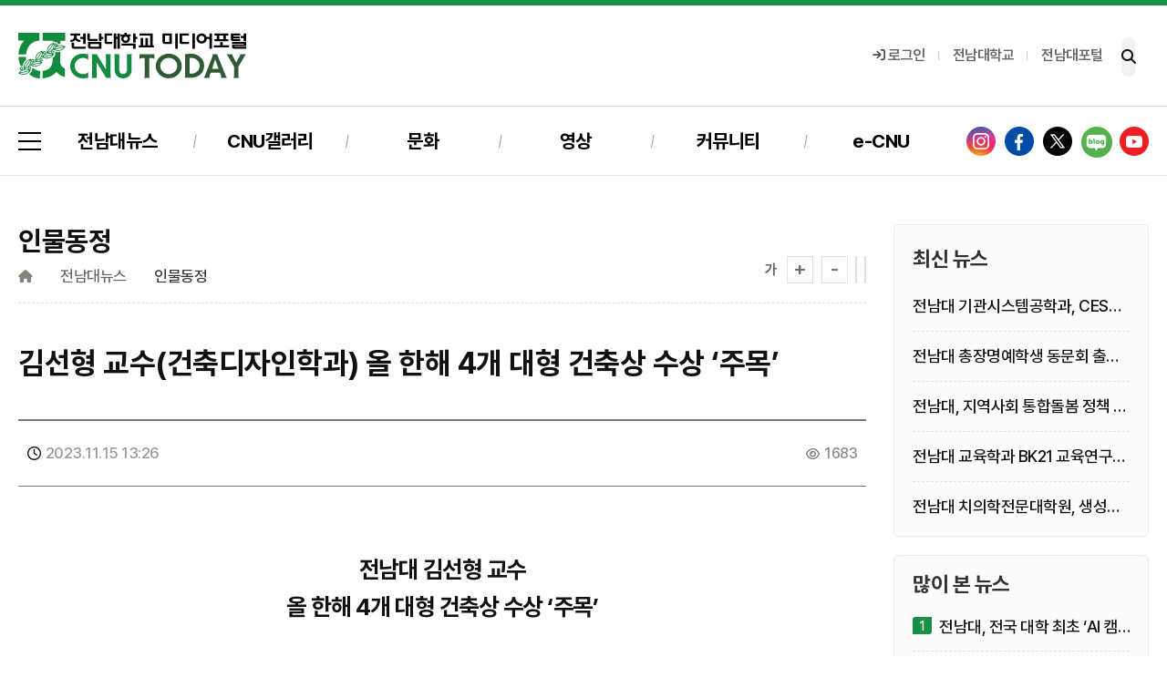

--- FILE ---
content_type: text/html; charset=utf-8
request_url: https://today.jnu.ac.kr/WebApp/web/HOM/COM/Board/board.aspx?boardID=148&bbsMode=view&page=1&key=8388
body_size: 12882
content:


<!DOCTYPE html>

<html>
<head><meta http-equiv="Content-Type" content="text/html; charset=utf-8" /><title>
	인물동정 &lt; 전남대뉴스 &lt; 전남대학교 미디어포탈
</title><meta name="viewport" content="width=device-width, initial-scale=1.0, maximum-scale=1.0,user-scalable=0" /><meta name="apple-mobile-web-app-capable" content="yes" /><meta http-equiv="X-UA-Compatible" content="ie=edge" /><meta name="format-detection" content="telephone=no, address=no, email=no" /><meta id="og_type" property="og:type" content="article" /><meta id="og_title" property="og:title" content="김선형 교수(건축디자인학과) 올 한해 4개 대형 건축상 수상 ‘주목’" /><meta id="og_description" property="og:description" content="전남대학교 미디어포털 CNUToday" /><meta id="og_image" property="og:image" content="https://today.jnu.ac.kr/Data/tmfiles/cnutoday/images/Thumb/148/2267831.jpg" /><meta id="og_url" property="og:url" content="https://today.jnu.ac.kr/WebApp/web/HOM/COM/Board/board.aspx?boardID=146&amp;bbsMode=view&amp;key=8388" /><link rel="shortcut icon" href="/images/layout/favicon64.ico" /><link rel="stylesheet" href="/css/libs/all.css" /><link rel="stylesheet" href="/css/libs/bootstrap.min.css" /><link rel="stylesheet" href="/css/common.css" /><link rel="stylesheet" href="/css/libs/swiper.css" /><link rel="stylesheet" href="/css/libs/jquery.mCustomScrollbar.css" /><link rel="stylesheet" href="/css/layout.css?v=230601" /><link rel="stylesheet" href="/css/sub.css?v=2" /><link rel="stylesheet" href="/css/sub-content.css?v=250702" />
    <script src="/js/libs/jquery-3.4.1.min.js"></script>
    <script src="/js/libs/bootstrap.min.js"></script>
    <script src="/js/libs/isotope.pkgd.min.js"></script>    
    <script src="/js/libs/polyfill.min.js"></script>
    <script src="/js/libs/jquery.mCustomScrollbar.js"></script>
    <script src="/js/libs/swiper.min.js"></script>
    <script src="/js/libs/datepicker.js"></script>
    <script src="/js/ClientValidate.js"></script>

    
    <link rel="stylesheet" href="/css/board-common.css?v=231201" />
<link href="/WebApp/web/HOM/COM/Board/boardType/MediaStyle/css/default.css?v=2" rel="stylesheet" type="text/css" /></head>
<body>
    <main class="main" id="main">
        <div class="skip-menu">
            <a href="#conetnts">본문 바로가기</a>
            <a href="#nav">주 메뉴 바로가기</a>
        </div>
        
<header class="pc">
    <div class="msc">
        <div class="dim-mobile"></div>
        <nav id="nav">
            <div class="inner header-top">
                <h1 class="logo"><a href="/IndexMain.aspx"><span class="blind">전남대학교 미디어포털</span></a></h1>
                <div class="util-menu loginbox">
                    <div class="inner">
                        
                        <a href="https://portal.jnu.ac.kr/Common/Login/Login.aspx?rdUrl=https%3a%2f%2ftoday.jnu.ac.kr%2fwebapp%2fweb%2fhom%2fcom%2fboard%2fboard.aspx%3fboardid%3d148%26bbsmode%3dview%26page%3d1%26key%3d8388" class="btn-login">
                            <img src="/images/layout/login.svg" alt="" />로그인</a>
                        
                        <a href="https://www.jnu.ac.kr/" target="_blank" class="btn-jnu">전남대학교</a>
                        <a href="https://portal.jnu.ac.kr/" target="_blank" class="btn-portal">전남대포털</a>
                        <div class="btn-search">
                            <a href="javascript:;">
                                <i class="fa-solid fa-magnifying-glass"></i>
                            </a>
                        </div>
                        <div class="search-area">
                            <div class="search-box">
                                <form action="https://search.jnu.ac.kr/search.jsp" method="post" name="searchForm" target="_blank" id="searchForm">
                                    <label for="">
                                        <input type="hidden" name="collection" value="news">
                                        <input type="hidden" name="sort" value="DATE">
                                        <input type="text" id="keyword" name="query" placeholder="검색어를 입력해주세요.">
                                    </label>
                                  <button type="button" id="btnSearch" aria-label="검색" onclick="goSearch();">
                                    <i class="fa-solid fa-magnifying-glass"></i>
                                  </button>
                                </form>
                            </div>
                            <button class="close"><i class="fa-solid fa-xmark"></i></button>
                            <div class="search-bg"></div>
                        </div>
                    </div>
                </div>
            </div>
            <div class="header-menu">
                <span class="progress-line"><span class="active"></span></span>
                <div class="inner">
                    <a href="#none" class="btn-menu"><ul><li></li><li></li><li></li></ul><span class="blind">전체메뉴</span></a>
                    <ul class="nav-list">
                        <li class="dep1"><a href="/Program/NewsMain.aspx">전남대뉴스</a><ul class="dep2"><li class=""><a href="/WebApp/web/HOM/COM/Board/board.aspx?boardID=146">주요뉴스</a></li><li class=""><a href="/WebApp/web/HOM/COM/Board/board.aspx?boardID=147">연구소식</a></li><li class=""><a href="/WebApp/web/HOM/COM/Board/board.aspx?boardID=174">기관·학과소식</a></li><li class=""><a href="/WebApp/web/HOM/COM/Board/board.aspx?boardID=148">인물동정</a></li><li class=""><a href="/WebApp/web/HOM/COM/Board/board.aspx?boardID=150">기사제공</a></li></ul></li><li class="dep1"><a href="/WebApp/web/HOM/COM/Board/board.aspx?boardID=343&cate=1562">CNU갤러리</a><ul class="dep2"><li class=""><a href="/WebApp/web/HOM/COM/Board/board.aspx?boardID=343&cate=1562">캠퍼스 풍경</a></li><li class=""><a href="/WebApp/web/HOM/COM/Board/board.aspx?boardID=343&cate=1561">행사 스케치</a></li><li class=""><a href="/WebApp/web/HOM/COM/Board/board.aspx?boardID=275">공모전 수상작</a></li></ul></li><li class="dep1"><a href="/WebApp/web/HOM/COM/Board/board.aspx?boardID=163">문화</a><ul class="dep2"><li class=""><a href="/WebApp/web/HOM/COM/Board/board.aspx?boardID=163">문화·공연 소식</a></li><li class=""><a href="/forums">용봉포럼</a></li></ul></li><li class="dep1"><a href="/LiveBroardCast.aspx">영상</a><ul class="dep2"><li class=""><a href="/LiveBroardCast.aspx">생중계</a></li><li class=""><a href="/WebApp/web/HOM/COM/Board/board.aspx?boardID=164">영상자료</a></li><li class=""><a href="/WebApp/web/HOM/COM/Board/board.aspx?boardID=165">홍보동영상</a></li></ul></li><li class="dep1"><a href="/WebApp/web/HOM/COM/Board/board.aspx?boardID=342">커뮤니티</a><ul class="dep2"><li class=""><a href="/WebApp/web/HOM/COM/Board/board.aspx?boardID=342">공지사항</a></li><li class=""><a href="/Program/MealPlan.aspx">주간식단</a></li><li class=""><a href="/WebApp/web/HOM/COM/Board/board.aspx?boardID=452">CNU SNS</a></li><li class=""><a href="/Program/ApplyAward.aspx">이달의전남대인 추천</a></li></ul></li><li class="dep1"><a href="/WebApp/web/HOM/COM/Board/board.aspx?boardID=291">e-CNU</a><ul class="dep2"><li class=""><a href="/WebApp/web/HOM/COM/Board/board.aspx?boardID=291">홍보책자</a></li><li class=""><a href="/WebApp/web/HOM/COM/Board/board.aspx?boardID=359">달력</a></li><li class=""><a href="/WebApp/web/HOM/COM/Board/board.aspx?boardID=173">뉴스레터</a></li><li class=""><a href="/WebApp/web/HOM/COM/Board/board.aspx?boardID=169">소식지</a></li></ul></li>
                    </ul>
                    
                    <div class="sns-wrap">
                        <a href="https://www.instagram.com/chonnam_univ/" target="_blank">
                            <img src="/images/layout/sns-insta.png" alt="인스타그램" /></a>
                        <a href="https://www.facebook.com/ChonnamUniv/" target="_blank">
                            <img src="/images/layout/sns-facebook.png" alt="페이스북" /></a>
                        <a href="https://twitter.com/yesCNU" target="_blank">
                            <img src="/images/layout/sns-twitter.png" alt="트위터" /></a>
                        <a href="https://blog.naver.com/yeschonnam" target="_blank">
                            <img src="/images/layout/sns-blog.png" alt="블로그" /></a>
                        <a href="https://www.youtube.com/user/yesCNU" target="_blank">
                            <img src="/images/layout/sns-youtube.png" alt="유튜브" /></a>
                    </div>
                </div>
            </div>
        </nav>
        <button class="btn-mobile-close"><span class="blind">메뉴 닫기</span></button>
    </div>
    <div class="mo-header">
        <h1 class="logo"><a href="/IndexMain.aspx"><span class="blind">전남대학교 미디어포털</span></a></h1>
        <div class="mobile-right-area">
            
            <!-- NOTE: 현재 디자인상으로는 모바일에서 공간이 없어 검색 페이지로 링크이동이 필요할 것 같습니다.. -->
            <button class="btn-mobile-search">
                <span class="blind">검색</span>
            </button>
            <button class="btn-mobile-menu">
              <span class="bar"></span>
              <span class="bar"></span>
              <span class="bar"></span>
              <span class="blind">전체메뉴</span>
            </button>
        </div>
    </div>
</header>

        <div class="contents">
            <div class="to_top">
                <a href="javascript:;" id="to_top">
                    <i class="fa-solid fa-arrow-up"></i>
                </a>
            </div>
            <div class="inner">
                <article id="print-wrap">
                    <div id="subTitle" class="sub-title">
                        <div class="left">
                            <h2>
                                인물동정</h2>
                            <ul class="sub-nav">
                                <li class="home"><a href="/IndexMain.aspx"><i class="fa-solid fa-house"></i></a></li>
                                <li><a href='/Program/NewsMain.aspx' >전남대뉴스</a></li><li><a href='/WebApp/web/HOM/COM/Board/board.aspx?boardID=148' >인물동정</a></li>
                            </ul>
                        </div>
                        <div class="right">
                            <div class="ico-btn">
                                <span class="ico-text">
                                    <a href="javascript:zoomIn();">+</a>
                                    <a href="javascript:zoomOut();">-</a>
                                </span>
                                <a class="ico-share" href="javascript:;">
                                    <span class="blind">공유</span>
                                </a>
                                <a class="ico-print" href="javascript:_ContentPrint('print-wrap','1600','900','no','no','');">
                                    <span class="blind">인쇄</span>
                                </a>
                            </div>
                            <div class="sns-box" style="display: none;">
                                <div class="sns-content">
                                    <span class="sns-title">공유하기</span>
                                    <ul class="sns-icon-box">
                                        <li><a href="#" data-type="facebook" class="sns01-icon sns_link"></a></li>
                                        <li><a href="#" data-type="twitter" class="sns02-icon sns_link"></a></li>
                                        <li><a href="#" data-type="kakaostory" class="sns03-icon sns_link"></a></li>
                                        <li><a href="#" data-type="band" class="sns04-icon sns_link"></a></li>
                                        <li><a href="javascript:;" id="kakaotalk" class="sns05-icon"></a></li>
                                    </ul>
                                    <a href="javascript:void(0);" class="sns_close"><i class="fa-solid fa-xmark"></i></a>
                                    <div class="copy_addr">
                                        <div class="input-group">
                                            <input type="text" id="copy_adrr_txt" value="" readonly="readonly" class="input-group-text text-left">
                                            <button class="btn btn-dark" id="copy_addr_btn" onclick="return false;">복사</button>
                                        </div>
                                    </div>
                                </div>
                            </div>
                        </div>
                    </div>
                    <div class="sub-content">
                        <form method="post" action="./board.aspx?boardID=148&amp;bbsMode=view&amp;page=1&amp;key=8388" id="form1" enctype="multipart/form-data">
<div class="aspNetHidden">
<input type="hidden" name="__VIEWSTATE" id="__VIEWSTATE" value="/[base64]/[base64]/Ym9hcmRJRD0xNDgmYmJzTW9kZT12aWV3JnBhZ2U9MSZrZXk9ODM4N2RkAg8PDxYCHwUFRC9XZWJBcHAvd2ViL0hPTS9DT00vQm9hcmQvYm9hcmQuYXNweD9ib2FyZElEPTE0OCZiYnNNb2RlPWxpc3QmcGFnZT0xZGQCBQ8WAh8EZWRk0UBMT5ElY/gueIrzlAz13lNzOz7Ursm74zoV+qbG5ws=" />
</div>

<div class="aspNetHidden">

	<input type="hidden" name="__VIEWSTATEGENERATOR" id="__VIEWSTATEGENERATOR" value="4CE31D3E" />
</div>
                            
                            
    
    <div id="ContentPlaceHolder_pnlBoard">
	
<script type="text/javascript">
    $(document).ready(function () {
        $(".ckeditorimg").css('height','auto').css('cursor', 'pointer');
        $(".ckeditorimg").click(function () {
            window.open('./popupViewImage.aspx?src=' + $(this).attr("src"), 'viewImage', 'width=10, height=10');
        });
     
      
    });
</script>
<div id="new_content">
<section class="content-head">
        
        <h2 class="title">
            김선형 교수(건축디자인학과) 올 한해 4개 대형 건축상 수상 ‘주목’
        </h2>
</section>
<section class="content-body">
     <div class="content-info">
        <p class="date">            
            <i class="fa-regular fa-clock mar_r5"></i> 2023.11.15 13:26
        </p>
        <div class="content-count">
            <span id="ContentPlaceHolder_ctl00_lbl_Hits" class="ico-view">1683<span class="blind">명 읽음</span></span>
            
            <!--<span class="ico-like"><span class="blind">좋아요</span>16<span class="blind">개</span></span>-->
        </div>
     </div>
    <div class="content-detail">
        <p style="text-align: center;"><span style="font-size:26px;"><strong>전남대 김선형 교수</strong></span></p>

<p style="text-align: center;"><span style="font-size:26px;"><strong>올 한해&nbsp;4개 대형 건축상 수상&nbsp;&lsquo;주목&rsquo;</strong></span></p>

<p style="text-align: center;">&nbsp;</p>

<p style="text-align: center;"><span style="font-size:24px;"><strong>한국건축문화대상 국무총리상 수상</strong></span></p>

<p style="text-align: center;"><span style="font-size:24px;"><strong>건축가협회상,&nbsp;목조건축대전 대상도</strong></span></p>
&nbsp;

<p><img alt="" class="ckeditorimg" src="./byteToImage.aspx?key=2267831" style="margin-left: 15px; margin-right: 15px; float: left; width: 250px; height: 248px;" />전남대학교 김선형 교수가 한국건축문화 대상 국무총리상을 수상하는 등 올 한 해에만&nbsp;4개의 권위있는 건축상을 수상해 주목을 받고 있다.</p>
&nbsp;

<p>전남대 김선형 교수(건축디자인학과)는 지난&nbsp;10월&nbsp;30일 우수한 건축물을 발굴하고 건축 문화를 창달한 건축인을 격려하는 건축분야 최고의 정부포상인 한국건축문화대상 국무총리상을 수상했다.</p>
&nbsp;

<p>국무총리상 수상작&nbsp;&#39;프레스트 에지&#39;는 풍요로운 공간감을 담으면서도 재료가 가진 엄정한 건축질서를 구축한데다,&nbsp;가벼운 목재로 이루어진 저탄소 건축이라는 점에서 우리나라 건축분야를 성찰하게 했다는 평을 받았다.</p>
&nbsp;

<p>앞서 김선형 교수는 건축가와 관련 전문가의 창작활동을 지원하고 문화발전에 공헌하자는 취지에서 제정된 한국건축가협회 건축상을 수상했다.&nbsp;</p>

<p>&nbsp;</p>

<p>&nbsp;</p>

<p>또 산림청이 목재를 이용해 수준 높은 건축물을 설계한 건축가에게 시상하는&nbsp;20년의 전통의 대한민국목조건축대전 대상(농림축산식품부 장관상)과&nbsp;구조디자인상(한국목조건축협회상)을 수상했다.</p>
&nbsp;

<p>국내 건축계에서는 이같은 사례를 찾아보기 힘든&nbsp;&lsquo;쾌거&rsquo;로 평가하며,&nbsp;수상자인 김 교수를 주목하고 있다.</p>
&nbsp;

<p>김선형 교수는&nbsp;&ldquo;지난&nbsp;2년간 치열하게 몰두했던 프로젝트가 과분한 결과들로 이어져 영광스럽다.&rdquo;며, &ldquo;이같은 성과를 바탕으로 교육과 연구에 더욱 힘쓰겠다.&rdquo;고 말했다.</p>
    </div>
</section>
</div>
<!--
<div class="content-share">
    <a class="ico-like" href="javascript:;">
        <span class="blind">좋아요</span>
    </a>
    <a class="ico-share" href="javascript:;">
        <span class="blind">공유</span>
    </a>
    <a class="ico-print" href="javascript:_ContentPrint('new_content','1600','900','no','no','');">
        <span class="blind">인쇄</span>
    </a>
</div>

<div class="sns-box" >
    <div class="sns-content">
        <span class="sns-title">공유하기</span>
        <ul class="sns-icon-box">
            <li><a href="#" data-type="facebook" class="sns01-icon sns_link"></a></li>
            <li><a href="#" data-type="twitter" class="sns02-icon sns_link"></a></li>
            <li><a href="#" data-type="kakaostory" class="sns03-icon sns_link"></a></li>
            <li><a href="#" data-type="band" class="sns04-icon sns_link"></a></li>
        </ul>
        <a href="javascript:void(0);" class="sns_close"><i class="fa-solid fa-xmark"></i></a>
        <div class="copy_addr">
            <div class="input-group">
                <input type="text" id="copy_adrr_txt" value="" readonly="readonly" class="input-group-text text-left">
                <button class="btn btn-dark" id="copy_addr_btn" onclick="return false;">복사</button>
            </div>
        </div>
    </div>
</div>
    -->
<div class="content-other">
    <a id="ContentPlaceHolder_ctl00_hy_PrevPost" href="/WebApp/web/HOM/COM/Board/board.aspx?boardID=148&amp;bbsMode=view&amp;page=1&amp;key=8389"><span class="ico-prev"><span class="blind">이전 글</span></span><div><strong>전남대 석사과정생 ‘태양광 모듈’ 연구로 광주광역시장상 수상</strong><p>23.11.15</p></div></a>    
    <span class="divider"></span>
     <a id="ContentPlaceHolder_ctl00_hy_NextPost" href="/WebApp/web/HOM/COM/Board/board.aspx?boardID=148&amp;bbsMode=view&amp;page=1&amp;key=8387"><div><strong>윤광식·유승환 교수(지역바이오BK21) 국내외 학술상 수상</strong><p>23.11.14</p></div><span class="ico-next"><span class="blind">다음 글</span></span></a>
</div>
<div class="btn-wrap mar_t50">
        <a id="ContentPlaceHolder_ctl00_hy_List" class="btn btn-outline-secondary btn-lg" href="/WebApp/web/HOM/COM/Board/board.aspx?boardID=148&amp;bbsMode=list&amp;page=1"><i class="fa-solid fa-list-ul mar_r3"></i> 목록</a>
 </div>




<div class="btn-wrap">
    <div class="fl">       
    </div>
    <div class="fr">
        
        
        
    </div></div>




</div>
    

                            <input type="hidden" name="ctl00$hdPageCode" id="hdPageCode" value="0104000000" />
                            <input type="hidden" name="ctl00$hdPageSeq" id="hdPageSeq" value="35" />
                        </form>
                    </div>
                </article>
                
<aside class="sticky">
    <div class="other-news">
        <article>
            <a href="/WebApp/web/HOM/COM/Board/board.aspx?boardID=146" class="side-title"><h3>최신 뉴스</h3>
                <!--<span class="ico-more"><img src="/images/layout/btn-more.png" alt="더보기" /></span>-->
            </a>
            <ul>
                <li><a href="/WebApp/web/HOM/COM/Board/board.aspx?boardID=174&bbsMode=view&key=5159">전남대 기관시스템공학과, CES서 미래 해운산업 현장 체험</a></li><li><a href="/WebApp/web/HOM/COM/Board/board.aspx?boardID=146&bbsMode=view&key=17539">전남대 총장명예학생 동문회 출범… 인재양성 결실</a></li><li><a href="/WebApp/web/HOM/COM/Board/board.aspx?boardID=174&bbsMode=view&key=5158">전남대, 지역사회 통합돌봄 정책 전환기 대응 워크숍 개최</a></li><li><a href="/WebApp/web/HOM/COM/Board/board.aspx?boardID=174&bbsMode=view&key=5157">전남대 교육학과 BK21 교육연구단, 델파이 조사 방법론 특강 성료</a></li><li><a href="/WebApp/web/HOM/COM/Board/board.aspx?boardID=174&bbsMode=view&key=5156">전남대 치의학전문대학원, 생성형 AI 활용 교수역량 강화 연속 특강</a></li>             
            </ul>
        </article>
         <article>
            <button type="button" class="btn-rank-refresh"><h3>많이 본 뉴스</h3><!--<span class="ico"><img src="/images/layout/ico-refresh.png" alt="새로고침" /></span>--></button>
            <ul class="ellise2">
                <li><a href="/WebApp/web/HOM/COM/Board/board.aspx?boardID=146&bbsMode=view&key=17512"><span>1</span><p>전남대, 전국 대학 최초 ‘AI 캠퍼스 대전환’ 열었다</p></a></li><li><a href="/WebApp/web/HOM/COM/Board/board.aspx?boardID=146&bbsMode=view&key=17507"><span>2</span><p>“밥은 굶기지 않겠다”…김성진 대표, 전남대에 2천만 원 기부</p></a></li><li><a href="/WebApp/web/HOM/COM/Board/board.aspx?boardID=174&bbsMode=view&key=5106"><span>3</span><p>전남대 학생들, 지역 상권 문제 해결 나서</p></a></li><li><a href="/WebApp/web/HOM/COM/Board/board.aspx?boardID=146&bbsMode=view&key=17519"><span>4</span><p>전남대 교수들, 학생 마음건강 지킴이로 나선다</p></a></li><li><a href="/WebApp/web/HOM/COM/Board/board.aspx?boardID=147&bbsMode=view&key=1192"><span>5</span><p>전남대, 200억 국가 ‘양자센싱 플래그십’ 주도</p></a></li>
             </ul>
         </article>
    </div>    
    <ul class="letter-fixed-btn">
        <li>
            <a href="/WebApp/web/HOM/COM/Board/board.aspx?boardID=173"><i class="fa-regular fa-file-lines"></i> 뉴스레터 구독신청</a>
        </li>
        <li>
            <a href="/Data/tmfiles/cnutoday/news_form.hwp"><i class="fa-regular fa-circle-down"></i> 홍보서식 다운로드</a>
        </li>
    </ul>
</aside>
            </div>
        </div>
        <section class="msc banner-zone">
            <div class="inner">
                <div class="left">
                    <h3>관련배너</h3>
                    <div class="slide-control">
                        <div class="swiper-button-prev btn-banner-prev"></div>
                        <div class="btn-banner-play"></div>
                        <div class="swiper-button-next btn-banner-next"></div>
                    </div>
                </div>
                <div class="swiper-container banner-slider">
                    <div class="swiper-wrapper">
                        <div class="swiper-slide"><a href="http://fund.jnu.ac.kr" target = "_blank"><img src="/Data/tmfiles/cnutoday/images/banner/Thumb/175.jpg" /></a></div><div class="swiper-slide"><a href="https://admission.jnu.ac.kr/" target = "_blank"><img src="/Data/tmfiles/cnutoday/images/banner/Thumb/176.jpg" /></a></div><div class="swiper-slide"><a href="https://capd.jnu.ac.kr/" target = "_blank"><img src="/Data/tmfiles/cnutoday/images/banner/Thumb/177.jpg" /></a></div><div class="swiper-slide"><a href="http://www.cnumedia.com/" target = "_blank"><img src="/Data/tmfiles/cnutoday/images/banner/Thumb/178.jpg" /></a></div><div class="swiper-slide"><a href="https://portal.jnu.ac.kr" target = "_blank"><img src="/Data/tmfiles/cnutoday/images/banner/Thumb/180.jpg" /></a></div>
                    </div>
                </div>
            </div>
        </section>
        
<footer>
    <article class="footer-bottom">
        <div class="inner">
            <p class="footer-logo"><span class="blind">전남대학교</span></p>
            <div class="footer-info">
                <div class="etc-link">
                    <a class="point ico" href="https://www.jnu.ac.kr/MainGuide/Policy/Protection" target="_blank">개인정보처리방침</a>
                    <a class="ico" href="https://www.jnu.ac.kr/MainGuide/Rejection/Rejection" target="_blank">이메일무단수집거부</a>
                    <a href="https://www.jnu.ac.kr/MainIntro/CampusInfo/Way" target="_blank">오시는길</a>
                    <a href="/WebApp/web/HOM/COM/Board/board.aspx?boardID=150">기사제공</a>
                </div>
                <address>
                    <p>
                        (61186) 광주광역시 북구 용봉로 77(용봉동) <span>전남대학교 대외협력처 대외협력과</span>
                        <span>TEL. 062-530-1133 &nbsp;&nbsp; FAX. 062-530-1139 </span>
                    </p>
                </address>
                <p class="copyright">
                    Copyright© CHONNAM NATIONAL UNIVERSITY. <span>All Rights Reserved</span>
                </p>
            </div>
        </div>
    </article>
</footer>

    </main>
    <script src="/js/common.js?v=2"></script>
    <script src="https://developers.kakao.com/sdk/js/kakao.js"></script>
    <script src="/js/sub.js?v=4"></script>
</body>
</html>
<script>
  (function(i,s,o,g,r,a,m){i['GoogleAnalyticsObject']=r;i[r]=i[r]||function(){
  (i[r].q=i[r].q||[]).push(arguments)},i[r].l=1*new Date();a=s.createElement(o),
  m=s.getElementsByTagName(o)[0];a.async=1;a.src=g;m.parentNode.insertBefore(a,m)
  })(window,document,'script','//www.google-analytics.com/analytics.js','ga');

  ga('create', 'UA-70362494-1', 'auto');
  ga('send', 'pageview');
</script>


--- FILE ---
content_type: text/html
request_url: https://today.jnu.ac.kr/WebApp/web/HOM/COM/Board/byteToImage.aspx?key=2267831
body_size: 18743
content:
���� JFIF ?@  �� C 


		
%# , #&')*)-0-(0%()(�� C



(((((((((((((((((((((((((((((((((((((((((((((((((((�� ��" ��           	
�� �   } !1AQa"q2���#B��R��$3br�	
%&'()*456789:CDEFGHIJSTUVWXYZcdefghijstuvwxyz���������������������������������������������������������������������������        	
�� �  w !1AQaq"2�B����	#3R�br�
$4�%�&'()*56789:CDEFGHIJSTUVWXYZcdefghijstuvwxyz��������������������������������������������������������������������������   ? �b��/5"�j0-<%?n)h �(�iؠ�N�NQ�xZ �E8'<ԁiؤ!�i�R▋�n)iا�z�.	�v�NS��4�%XcBQ�zS��`R�b��J1N���6�v(�����1E�f)6
~(� G�Rl�(��zSJSQE�����������T����#�7mK�LS	_JiZ��Qp+��NWҘWր!�5��+M"� aM"�e�0�!#֘��Sm��@i�S��cqN��h�Zp���R��%.)ʹ��� �L�pAO�0(��.(��R��q�.=)h�EPEPEPEPEPIKE ��Pb��(���Q�w�B3N�%0����C�n*m�Ҹ��M#5.)�.DV�e��Ȥ�+�%N�Q��EsQ����i�7$Q�r�Ҫ�z �S���.) ������! \��p)�R��R�K@(�--
(��S�=�����U �Q��qGJ `SAS����ɧ`#
h�j��피�"�=+���W��2iiQ���^�z�}��g]�H��s�A�
�� h���;?Bc
���şU�$� G��l��`~TXW��>.�`���d� hs��Y�����j��9bq�谍�(\2��zPF:� ��( ��� QE QE ��"�E 2�)ؤ�22��5-!��Rb�aM�ȩ
Ԅz�H�d,���Ւ3Le�Ӏ�
ZB
p����B}i���QJ)�
Z(�!h��@b�� �zS�B��0�)�fTR�@�I�r����Z+��/�~�� :��#�r�{�U9�h",����5�7:��˖�wf>��}�*�t��������NNF�]���k��5-�oj�<�6�M�H�u���o$�5�?��2��&� j����y����q�3Y���Ӡ� ��>U���Z3G�'��7�(���� =k[� ���N�*�O�0�q�P��rF�8�<��^_8P[��`A�S�gF��}FjB����e�t�@kX���ɇ�(��J�~U�xŖ��Gw�	zd��¼�/��O\/֓@{r:I�L{Z�#_��`�/�OJ�\��#�d�T���cӚ1H�(���� ��ZJ )1KE 7����"��O��X��LT�Tdb��#"�Rb�EH��9�����`R�E1�QL�%- 
Z(� ��S�� 
x��4�L R�h�W���[kbVYF�����ǈ��5�����9>���	�Ɲޜ���9�T��>8�`ݽ����Ȼ��"�G�J��h�`g�,z`�U��|���|���mtՌH=&���;�0J��VV�1d��C��sJ��[ zf�4Z�΅y�Q�� i�1��*�����K��rO���]�}Τ�6�jF��1U�ۂ}�&��� 7w��8s�s���Q8��.�p�r[� �T�i0��� �SErb|/*0����͜�.F�ݱT%	��i=̎����8�.&]�/��}h�S�T$�������M. �� T�Z�����&��:��We簥P�� � zǆ�A�n|�G:��A��+�S��"�B��Kk�xX��+ռ-����?�c��*,3a�Қ���K@�#-;�������!��ZJ )- �)ئ�RKE0#+�L"�"�E2D���T�QE0
Z)i v���� ��
\P 4�A�(��)h��1I�w�$�n�5bg����S���>.���#n����+ȥsϩ� �{J9�z:E_QSG�֨@�K`ը ,�9_B+[I�<�]�=7WO��t܄�ČO�m�q��y���Pl�a�`�;0;���Vc�w>Bm'���c��z����2E ԎO�}*յ�AU�#�OUa��ɬ�CEI�gg��a?)(��������-�  {5���{C���8�~�u�e���G�4T����J�AA�ֲ&������A�����cR����"c��UD�Ĥ�A�*���,z��W���9$.�"��G�rDN��V��2t�9�CQm�F�y��"��[:���{�����.H	��SY���m|�t�N�m5���Z �Rʘ8�,�u☉�:�� ��V�� ����3��8���Oc�zR��!�R� ��������hpI#~T��lԌ))h�RR�Ҁ#`i�.3֚V���E)��b��I@	�JZJc
B)h�EPE�@%-��b�Q@IڐS�L��E%�Ţ�*��'O��A��G�?�p�;��+�����qE�%�&���v9\�ޚI��k�����)Tw�Me��O<�h�����oΖ3)!G��#�u�YNvF��v��H��T�(�u�<ףi���ʣ���#�[6��ۢD6��8�X%�ak�Rl�,EQ�p�:L:T�1ɩV!ߚ�YeJ���+NH�=*���2��w^j 8�Z��U�Q@s[���U�*?*�'��t�x�Zi���ip�7���S\.���ق�w��k�� v��q���${V��F5 �<��ّ� zpk2D���R�?���+��,1Ё]Q��9F�[4��<w��''� 8j�D�gs���;�	���b��W��>m�"������W�b��1�R�I@%-�JLS�(�})���0�(���!))Ԙ��KILaEP�Z)i(��@J*�K�Q`
P(4�ƃR�( ���\Ɛ����8-�	�ZD�6�dg�w~/#΄��9�\ŭ����\�y������d۱�ؼ7.7���J�̬0	�63���z��d?&܀���`=+��:i��\�zG�d���8�6��\�I<.�c�l��y��c��1ʈ0OդR�Cl�,;NǦj�����<���>��t�7�֛Heyo銅׮*Yzh����fY�p:�ֲ��?�l����~�S�E���m��_V]�F+��'i�x���W$p��x�;V$� y��U98��.k�'$ѕwvc�j׽����[#��[y����1c�'� �k�+��am��77������vu/pI�Z) �)Ԕ�1(��`&)�Ji1@1�s�6�<�db�Ch����4����)(���QHAN�"���)�N�@���Z(�aJ))i0
QF(�#��tY�-d9*T�+*�fq�>�V����
FN3ֱ��fｓ��
}��J���G��x�P�`�U��Z��@g�3͒@���\�m���>2I�Z�뤍l'5bݺv�3m�օ�XX+���x�F�`q�RG���^�ٹ�u8�SB�v��tɭ�H���xϹ�ۭ��kF[��np���Jμ�]����&4SS�sS("3���_Njx�O/�AFu��Md]`#V���<�Y�F�q��U�+� ��\Ʃ6cq޺[���9��WTM�'��֮$I���e�n��w�x�h���;t���Lk�',�k��:U"2�U����!��a���`��s׼'h,�?f��&��<ֽ2�!�q��G>��PIN����())ƒ�Ģ����B)�L�޵#Ja"�����I�Z )E%9z�P�柊h��@��SQ@��)E%-!Q@>2�>��I7�����Է# ҽ2O_�z<��"YW�/�޼�R���4mE-n�1��
�+~���ۯCSΞ�4T䵱�_�Y��X�8�^���	�����tDAm<�L����+\���y=�j�ƨ�2#U^�g g�g*NOFm�*�B��r��`q�Z��T�E$m��wn?Q���_k�r}[Q���Q;��f�O�B'յv�2�H��2 ���J;��W="�g����|��H|�$~yϽa���;9���';XG�מ/�aHK�])	]��z���q��(���fl~�i�tb��צ�r*�p|�=3�{V�W%c��?ʼ�_��ߵ.�����j�|+��Yd��kpx*��CY�=Ѥf�z�$ţEVk�/p�j��e%.��;y�#�#Xԑ.X,���j,�SE�[W��l����G��+�Q����I�k`ц3���<��~���Y��u��d�3��b�Z�Y��kdt-�Y�9�����8�=�#�K^�
t�<�
�j��5MI��iЧ�rS�&��2rh��`��g5������t �Ҭ&�>eaU���L�p�����-����}��#����p��T )<�q�v���If�n�U'��F}N�����Rb��ޢ�a�ZZ1A☂�K�((���Hiƒ����S�TmR�i�"3INa�M�Eb����5 ��� ��JZc
(�Rh��Rh��gM���-��wȫ��j���"�m��ʤ�t�Î�_kk�j� ��R�on�Q#l�ֵ�shמ�g�ʹ.��hYDm�s�2���hx�kv������:�ʻ��M]���զ��,�A�s!���َ��J�ߌ�Åuk6y,�%+ <�������?Z��a48t��,ksźx��� �!"2�A�����ڕ�'N��ǀtֹ����XZ(��Fl��@�uwY�Q��XW1�z�U���[��&�2��Qla��p�{+kS���<e[#"����I���b���$67�m������4k '�!�{��� ���Yn�x�rN��O���վ�7�r;S�@k�K�0 �T��b�(���i�3|�L�S���\w�R���JG�n1���_GǤCn�]���>rFx���eiѭ���RU���ĩ��|�t�6�����8�Y|��q-��e�*�9���o�b�����J>D(G_S\�"���B�� }+h��L�����%����@7e�@��sW�;�g̸C2��:�?9��f�I<�b#f��z��mb�	:�53i;��NJ����K��4��]�v��<U�$�)<����p�ci�N����̶����
���f���A� <�F�ϕnr���ϲA��=�`M�g������H�|�30��5�k���A<1we����0��P�Y����=�G�&�g�ׯҮ�[�zj*�+.e"%�s���{'���G���]�}H⯑���R2�n�w�G�q�ʖC�kM�MI�ьh�E��i�H��L�i�LPi�8�� JCKA��KILbRu�RS�8�R�1���(�H-;��:�-%-1�-REQHAKIK@	K��E z�����	���v7��i�6�ͺZ'-&h�O���C�I <\DW��k�ԭ�o�e/����ڹj+;#������Ҭ�K�iJ����z�Kj���k���]�m�@*}�b��&�nS<s^�|;�̚Ā���Y_�3�?G
� C^��[C3�k+���#�V߉�?�:$�f�	�>ee��aє�#� �Ҽ�o�����}?�״X� թ;d�}0NG�n�\���>��=KK��AV��S�����eŜ{5o�0�?P)�mc���C��N�a
?L�rH�tz}�����L��g~���}�r|D���m��C�Ę��X�NJ�Ğ&�?��[G���l�[����5�|%o�-c 5ܣt�c���U�qy��o]��Ė�\vv�"�$�@+�~,Y�1c�5��y�$�� 1�j#��i%x�xe�`���^��� G�x8הIk#ݖ�����u~�Lm��bHpT��"�����-&���OeI���YWZz��6�}�X�|Q�8̚����'�V�<e��dl_G!�?�s�.�C�m�^->;tfm���,� $�¼��?�^^jN8�V�۩�� 
�-z� ��i�B��cq-���^�>���eވ��;h#��������^�B�����v� ���f�Uy%�[T}� wl��S�bn��Ua���[���⨄����6����h�>)M%]��QIS{ �dR}izQښ��IO"�LBJu6�	IN4��Ģ�)���u#PB�9��x�8R�KL,-����))i)h ��� QEsH�6:���� �n	�w�ff�qC��Ñ�xo5��"��Y�,��2z�jƪ��E	k�i�ֱ��)�!d�5~Ѱ��~�s���n��`z
�dIQX-γR'��S�bd�;qT�lU�$s�έ�˭��qt�K�
�J	h������@�:�¿}�@<�$��3H�[�hcT{�Ф&\�	�Y�M��lde�ǥp�|F���[9tۇ�b��q_}��)#Fz��q���u,GJ򯈋����q�+���BBr�.=k�~!��2�����ST���s��{hn`8�����s���g����h�i1��\�zn,d%J�y�O\��  �2ůM|��O�}j䙔Z:[� ����c�~+.�aȲ��2c�νK�&-�$���k��2sP��c��.eX��8��X.�$� 5jj�fb��� [�֨�PUi-Ѻ`��~�yv�n9s�O��� Oʹ���s�X  ��H������J1&70���R3��M
Ju6��J)M% ������搊x����SqN�Ԕ�6�E �)i)�))i1L֟M�)-S�QJ) QE-! �t��i?:Z 8��4���N�����(�i����5@��H��K��J�)|�Ȥ��k�t�W�O�cQks����-r��Q�QI�4�k;���=*��e�p;ռg���D��f8��p�d�i=�C"��9�t� ��|�40���nn�m	�����9$Ջ�����D��.m`?��C�"*�_|=k;��$�|ܳW��h�_�,�F�9�*.� ��Nzg��ث]jx�����<�8�}�g��:�� u_��Ư̫��8nث��x�ɰ�E���q\w��%[95�5�c$�k��e��J;��8���!'�j�j}���?�-�Fk��^Y�(ЎFz.����ci9���>X>aQ��z֝
�4T^�6����6�ZN��&))Ԇ���i�-qB��7Z��Lj�!���i��%-%0�SILcE-%.(h���(��B�QK�x�� �R�P@�R㚖GZ^�R�((�� +�|'{��Ÿ䁃��U��[߳���_�����5�+H��?(�C��ېw����;;aFk��Vş�k<�-p�߆����I���3�BZ_��ŷ�%�@ �2���?�m�b<<1���t�4ŝ�B1�H��Wl�K�(��2zl��كu�[�wʎ2۹��� �%�|�o�9�Cּ=���$����1�sǵqz����v��=��&�˩������b�7+|��=@�]?RK��ۛ��#w�[Kx�CAn0�$Wk�.���f�	c�N�ҒH����.�!�q���J\'�zV���m����sW���qI�a�K����[�
��F���+2���>On�ס�&���c�0�Lx� t��[��L�o�M��L5F"QE Rw��������aHy�4R��0{Ԇ��S�2F�<�S�<�b�	IKI@i)ئ��
)i�
ZJp��)i)å!	�p t4�g�;i `�\b�1N���QHaE���	K�1ER@�-.����9�����"�C�M=N�E����8e8"�� .A�&�9-�[�s�����I�R��O�q3�ہ$,�ޙV���9�o�+���g��~T,cl��W5d#m�Ug��FOҝ�}����2�by��W3���>PyV�k=�d��+W�G8e�Re���.6s��%�=I���Z��F�@��[S[$|�Ǿ+�U��}��N�3��;�$�7SȮOZ�#޺��DV��8�K�L��z�Se�.��/#�~�Q�׮��
E�"��W�x ��g�՟��^�[t9��f�E?����"��:{�h 4R�PRb��hch�KE 4��N�%&O�4�V��>��2��z�m 
JZC@	EUQKIN"KE9E *�JPs֌qJ������)	KE.(H��U(����KB�hЭ�Z��V夺|�[l�<⺭."l�n1�T�bh��9�c��t�p1
�k��u67�2�5��Z<�1��<s���/Kc ��#!3֙�z���λI���x��bQ�)�kQ�Ϙ����sn$ǭ`ߐXw횅�Ui�k�յ�ߒ�Q�F�����ѤeP��k���Ewfo�����*�Ĝ���uI�f
x�j�e*����I�3��k#�'�W\�[�=O�+T�d������yp��c�� �Wu\'Æ��sɌ�� �]�h�2��7�7�F�">����M�2D����
JZ)��Ju%ފZKC#jR8�A���$mM4�i� �(�@����1ii)E!
jN�)�c�=}( QN�
7(�����(�1��JZ(�B���,�m$�d�8��r>�1��]:2|�i�Q��i6��ʌ\����%=�V��AY�?�n���<g��C�S.��89�O^��WH�T+��{,CJ� A�4���7z|��� �+MKP�+��S�^�i�*���\���fd\j�%��c����H�y�k�N�g$����4	"�~����	c'
?*�4C�2%�f9f?Z�b�&�Mo'���A'pj�M��)��4ֈ��ӣ8�A'O����$���U���*����?2�d�3��������kWU� �]��4+�xq�ý4�L�}Q��W-�Y�Q��]-/W�G8V>��WP������fb0��ڞE##�ʔ�\S1L��R�Pb�ZCLch�RPM'Q�S�!^���B8�5?�Mlg�d������R�JZlbӅ4S�!�������CcH)i@�E��b�Z(
)ph����z�N���iq�2A$��C�~����*��&�.��6�6��ݗ�c;��^q����X�+��p�)�����gF*�@�-�$�lt�+��L��$��~���+;X���X�B����'���Xx�J�^�1�� ~�W�G�7�\���#���^���ҴW�5F�m\�uNEdl8��PH:��)S'c2���+�s�uR'�Y�Qz�4�U�A�Z�G��^�wl<V=Œ�Eǹ��s��S�CN�W�Kd�8ZϚ���0�O8��)��%ƛ���^�uc�<Vd�X�Jd��t��F�*x����ͤg�j������H�u=���_5�q���/X�q�Eo}u<����M�EO��<�����^+�-g�:}����p��,cl���5�i�?��.�KW�n_�W��4�UXG�v�0]�$��9c?č�R��x��͔�KI��Q�]N���R�h�X�Pz�������SOz�4��w�[����򿘮����Io*J��#*@J<�i��S�)ih�Xcޠ�J]��SD��Jq�IH��K@ �R-?S �J(�M���5SPԬ���w:!���`P�cB�0T$����;D%l��tyO����!��>Y�">�a*�P;�O�Vۖ��A�G��5{�-NbDrCn��?�r�7u9>��)�+�Z���}���.qU�� @�R��H0AE[W���RD��H<��(Agm���u9v5�G�O�x��+[�-Z%ю<�������f�0=�ż��,.��C+)����SE�n,�-��x��^+�|/�V�U ��MN�x�N�@� {��F}��<?�?º�H���N��l� {;Z�t䎅R,��֞��;��[yH�d:0 �"��+���U�]�j�ε<�j��M"�����A�q�i�Ӗԑ�JC���A�
ɹ���Wgsg��0}k?�;y94�Um29\�m�n?w���5���/"��r��Q�y7�>'�s���x��!������R؉T�w:?�:_��&�@g#+n����5��$�n�ې҅����E� �T�[��Y�䑎Y���i���%Ni�r+��`J��8�LȨ�6�҅�"<Q��b��cҬ��]YJ$��H�wF�G�֌Q`;+��� ��)r����o��M�N��`%��C�����^?�F)r��@�R=�!���}CN?�R ��r����L��S�� M"��T�X����3\ӵ >�r�� ��+~F��Xci�psN�4���T��ksHC)��zi ��f�qH�F�J�QFI' 
��f��厖���&2#^[� �\���fͺ/*����Ҹ�dy\���'9&�!V��;ˬ�g��L��#����4�34��I�LQ�i�y� nq�pt�QN�0�<Ӽ�l���;�r�Ҥt�8���
B�����E���h�Lcdt�A���{R�u��{��zq�Lێ�� h�I�J�.�Nr|�
���]����vaR�m5�L���p?J���5.)�5&�=��ㅄ��&E�G��ʯ��[6� <-.<�}��s� ��_6���&j=�KUd}=� S�
3���� ©^|f�<C�p}R ��l+��}{R`��=�C����[�x`�L�����K��uG��[���]P2�k��c��߭q�� ��z�U*q]	s��:i���vvnK1�'��Bf� tɤf'�d��/�������c�)�b�##4�b�aL��&)ԝ逘���PqE8�c �R�PE.)(*��Һ=�W�{�&�ߦ���ƹ�*6�ף�6Z�;����F�2�E_5��Z̳[��ȧ!�����
��QV���7�e����P��:�q�0Ԙ��du"���Ӥt�6y*(�$�ic�����F�,Ǡ�6�g�_ScojY-�/�i�+���6䥢w>���J����OU4��zU �S�ޖ�u����
v3@�)1ց�HC�9�8�����@~iqރ�j8�)�$�ӳ�oN��ր������&��g�J@!�HS�ҟʓ��@	���т=)q҆��s�M�{Ӈi(�=��� Zy�A�t ނ������㞴 �ӭ5�i��:�P�Ƨ�r=)`�i)��B=iM撀�Ph)i��:�)�v�jLdU[�����$�����R3L�IӐpG"�ۅ�qɤ#��׌�l�X56i��<���K�U�%�"7��pk�\��I�y�����6���?Ğ��&3�R,N�^o�_��5�g˵�
~�;�]����ţH����/���U�Fs�Ҋ�Ը�n�w�XQN()��#5/�z �"m=(S���*��ؠ	V�<S?��8��C��M�ҟۜfqށ�$
N����� 
h�)�ڗ�J PsN�f�4 ����!�}�Oޤ )����J @=����ך0@��cA t�A�G�@�.h��� ����:�Ӏ��:��q�QA4@3���O�ړ�@���~i��@'�>����Iހ��R7�0jE��&� �������8�5�w���b?-<
���
)�7U�`S�p�JC��
LDw1&�Z\ɧj]�pѰo�W��� *h���reԠ�$�����̎U�Z���7-ћ���Ujp����wmoj�9_Z`G.z��9���j8�Ҁ-u^*��>G�[S�*��(�r)ݪ8MJ()�����ށ�c��� �R/z w4�ΊU ��7��?�L'�i ����~��ɧc�J`7�FE)8��4�S�Ҍ�HN?
Q�9 ӎ�=h�.a��88���)H��۹����zV�Hy���I��ޞG<SH�OZ L��4������ �sM�O=8����( �ژGzq4
 cSi�:�i��R/Z�z�9���Jμ�hv5�|9���W�|���sҴ�t^ᶭV#jT�|� :�˃� >׭[�����E\a�`YC�ϭ;��Jb� �_�*� �� #<zR��=�n23�x�	ە�Ud���5^�b<�B,�%j;��E��#>����"���8⢈ҥ^x�b攚Y�z�!�g�1�4���P�vpE(4��Nց�i&�{�G#ށ�0iݻ�:R����=ha�1�ޓ=( Ǿh�)q�Hx�� �i��4g+�zU9l{���Hߕ8��8�@�i9�?�#ޚx�;����ґ��E!��9��84��� �Hx=�ќ��7J;�9�u��L����b�����S֛ڐ �<UΕt��+�V����Б��>��m��[�?��il+�.z�j��/W[�����ր&��]�کCW���

--- FILE ---
content_type: text/css
request_url: https://today.jnu.ac.kr/css/libs/bootstrap.min.css
body_size: 47632
content:
@charset "UTF-8";

/*!
 * Bootstrap  v5.2.3 (https://getbootstrap.com/)
 * Copyright 2011-2022 The Bootstrap Authors
 * Copyright 2011-2022 Twitter, Inc.
 * Licensed under MIT (https://github.com/twbs/bootstrap/blob/main/LICENSE)
 */
:root {
    --bs-blue: #0d6efd;
    --bs-indigo: #6610f2;
    --bs-purple: #6f42c1;
    --bs-pink: #d63384;
    --bs-red: #dc3545;
    --bs-orange: #fd7e14;
    --bs-yellow: #ffc107;
    --bs-green: #198754;
    --bs-teal: #20c997;
    --bs-cyan: #0dcaf0;
    --bs-black: #000;
    --bs-white: #fff;
    --bs-gray: #6c757d;
    --bs-gray-dark: #343a40;
    --bs-gray-100: #f8f9fa;
    --bs-gray-200: #e9ecef;
    --bs-gray-300: #dee2e6;
    --bs-gray-400: #ced4da;
    --bs-gray-500: #adb5bd;
    --bs-gray-600: #6c757d;
    --bs-gray-700: #495057;
    --bs-gray-800: #343a40;
    --bs-gray-900: #212529;
    --bs-primary: #0d6efd;
    --bs-secondary: #6c757d;
    --bs-success: #198754;
    --bs-info: #0dcaf0;
    --bs-warning: #ffc107;
    --bs-danger: #dc3545;
    --bs-light: #f8f9fa;
    --bs-dark: #212529;
    --bs-primary-rgb: 13, 110, 253;
    --bs-secondary-rgb: 108, 117, 125;
    --bs-success-rgb: 25, 135, 84;
    --bs-info-rgb: 13, 202, 240;
    --bs-warning-rgb: 255, 193, 7;
    --bs-danger-rgb: 220, 53, 69;
    --bs-light-rgb: 248, 249, 250;
    --bs-dark-rgb: 33, 37, 41;
    --bs-white-rgb: 255, 255, 255;
    --bs-black-rgb: 0, 0, 0;
    --bs-body-color-rgb: 33, 37, 41;
    --bs-body-bg-rgb: 255, 255, 255;
    --bs-font-sans-serif: system-ui, -apple-system, "Segoe UI", Roboto, "Helvetica Neue", "Noto Sans", "Liberation Sans", Arial, sans-serif, "Apple Color Emoji", "Segoe UI Emoji", "Segoe UI Symbol", "Noto Color Emoji";
    --bs-font-monospace: SFMono-Regular, Menlo, Monaco, Consolas, "Liberation Mono", "Courier New", monospace;
    --bs-gradient: linear-gradient(180deg, rgba(255, 255, 255, 0.15), rgba(255, 255, 255, 0));
    --bs-body-font-family: var(--bs-font-sans-serif);
    --bs-body-font-size: 1rem;
    --bs-body-font-weight: 400;
    --bs-body-line-height: 1.5;
    --bs-body-color: #212529;
    --bs-body-bg: #fff;
    --bs-border-width: 1px;
    --bs-border-style: solid;
    --bs-border-color: #dee2e6;
    --bs-border-color-translucent: rgba(0, 0, 0, 0.175);
    --bs-border-radius: 0.375rem;
    --bs-border-radius-sm: 0.25rem;
    --bs-border-radius-lg: 0.5rem;
    --bs-border-radius-xl: 1rem;
    --bs-border-radius-2xl: 2rem;
    --bs-border-radius-pill: 50rem;
    --bs-link-color: #0d6efd;
    --bs-link-hover-color: #0a58ca;
    --bs-code-color: #d63384;
    --bs-highlight-bg: #fff3cd
}

*,
::after,
::before {
    box-sizing: border-box
}

@media (prefers-reduced-motion:no-preference) {
    :root {
        scroll-behavior: smooth
    }
}

body {
    margin: 0;
    font-family: var(--bs-body-font-family);
    font-size: var(--bs-body-font-size);
    font-weight: var(--bs-body-font-weight);
    line-height: var(--bs-body-line-height);
    color: var(--bs-body-color);
    text-align: var(--bs-body-text-align);
    background-color: var(--bs-body-bg);
    -webkit-text-size-adjust: 100%;
    -webkit-tap-highlight-color: transparent
}

hr {
    margin: 1rem 0;
    color: inherit;
    border: 0;
    border-top: 1px solid;
    opacity: .25
}

.h1,
.h2,
.h3,
.h4,
.h5,
.h6,
h1,
h2,
h3,
h4,
h5,
h6 {
    margin-top: 0;
    margin-bottom: .5rem;
    font-weight: 500;
    line-height: 1.2
}

.h1,
h1 {
    font-size: calc(1.375rem + 1.5vw)
}

@media (min-width:1200px) {

    .h1,
    h1 {
        font-size: 2.5rem
    }
}

.h2,
h2 {
    font-size: calc(1.325rem + .9vw)
}

@media (min-width:1200px) {

    .h2,
    h2 {
        font-size: 2rem
    }
}

.h3,
h3 {
    font-size: calc(1.3rem + .6vw)
}

@media (min-width:1200px) {

    .h3,
    h3 {
        font-size: 1.75rem
    }
}

.h4,
h4 {
    font-size: calc(1.275rem + .3vw)
}

@media (min-width:1200px) {

    .h4,
    h4 {
        font-size: 1.5rem
    }
}

.h5,
h5 {
    font-size: 1.25rem
}

.h6,
h6 {
    font-size: 1rem
}

p {
    margin-top: 0;
    /* margin-bottom: 1rem */
}

abbr[title] {
    -webkit-text-decoration: underline dotted;
    text-decoration: underline dotted;
    cursor: help;
    -webkit-text-decoration-skip-ink: none;
    text-decoration-skip-ink: none
}

address {
    margin-bottom: 1rem;
    font-style: normal;
    line-height: inherit
}

ol,
ul {
    /* padding-left: 2rem */
}

dl,
ol,
ul {
    margin-top: 0;
    /* margin-bottom: 1rem */
}

ol ol,
ol ul,
ul ol,
ul ul {
    margin-bottom: 0
}

dt {
    font-weight: 700
}

dd {
    margin-bottom: .5rem;
    margin-left: 0
}

blockquote {
    margin: 0 0 1rem
}

b,
strong {
    font-weight: bolder
}

.small,
small {
    font-size: .875em
}

.mark,
mark {
    padding: .1875em;
    background-color: var(--bs-highlight-bg)
}

sub,
sup {
    position: relative;
    font-size: .75em;
    line-height: 0;
    vertical-align: baseline
}

sub {
    bottom: -.25em
}

sup {
    top: -.5em
}

a {
    /* color: var(--bs-link-color);
    text-decoration: underline */
}

a:hover {
    color: var(--bs-link-hover-color)
    text-decoration: underline
}

a:not([href]):not([class]),
a:not([href]):not([class]):hover {
    color: inherit;
    text-decoration: none
}

code,
kbd,
pre,
samp {
    font-family: var(--bs-font-monospace);
    font-size: 1em
}

pre {
    display: block;
    margin-top: 0;
    margin-bottom: 1rem;
    overflow: auto;
    font-size: .875em
}

pre code {
    font-size: inherit;
    color: inherit;
    word-break: normal
}

code {
    font-size: .875em;
    color: var(--bs-code-color);
    word-wrap: break-word
}

a>code {
    color: inherit
}

kbd {
    padding: .1875rem .375rem;
    font-size: .875em;
    color: var(--bs-body-bg);
    background-color: var(--bs-body-color);
    border-radius: .25rem
}

kbd kbd {
    padding: 0;
    font-size: 1em
}

figure {
    margin: 0 0 1rem
}

img,
svg {
    vertical-align: middle
}

table {
    caption-side: bottom;
    border-collapse: collapse
}

caption {
    padding-top: .5rem;
    padding-bottom: .5rem;
    color: #6c757d;
    text-align: left
}

th {
    text-align: inherit;
    text-align: -webkit-match-parent
}

tbody,
td,
tfoot,
th,
thead,
tr {
    border-color: inherit;
    border-style: solid;
    border-width: 0
}

label {
    display: inline-block
}

button {
    border-radius: 0
}

button:focus:not(:focus-visible) {
    outline: 0
}

button,
input,
optgroup,
select,
textarea {
    margin: 0;
    font-family: inherit;
    font-size: inherit;
    line-height: inherit
}

button,
select {
    text-transform: none
}

[role=button] {
    cursor: pointer
}

select {
    word-wrap: normal
}

select:disabled {
    opacity: 1
}

[list]:not([type=date]):not([type=datetime-local]):not([type=month]):not([type=week]):not([type=time])::-webkit-calendar-picker-indicator {
    display: none !important
}

[type=button],
[type=reset],
[type=submit],
button {
    -webkit-appearance: button
}

[type=button]:not(:disabled),
[type=reset]:not(:disabled),
[type=submit]:not(:disabled),
button:not(:disabled) {
    cursor: pointer
}

::-moz-focus-inner {
    padding: 0;
    border-style: none
}

textarea {
    resize: vertical
}

fieldset {
    min-width: 0;
    padding: 0;
    margin: 0;
    border: 0
}

legend {
    float: left;
    width: 100%;
    padding: 0;
    margin-bottom: .5rem;
    font-size: calc(1.275rem + .3vw);
    line-height: inherit
}

@media (min-width:1200px) {
    legend {
        font-size: 1.5rem
    }
}

legend+* {
    clear: left
}

::-webkit-datetime-edit-day-field,
::-webkit-datetime-edit-fields-wrapper,
::-webkit-datetime-edit-hour-field,
::-webkit-datetime-edit-minute,
::-webkit-datetime-edit-month-field,
::-webkit-datetime-edit-text,
::-webkit-datetime-edit-year-field {
    padding: 0
}

::-webkit-inner-spin-button {
    height: auto
}

[type=search] {
    outline-offset: -2px;
    -webkit-appearance: textfield
}

::-webkit-search-decoration {
    -webkit-appearance: none
}

::-webkit-color-swatch-wrapper {
    padding: 0
}

::-webkit-file-upload-button {
    font: inherit;
    -webkit-appearance: button
}

::file-selector-button {
    font: inherit;
    -webkit-appearance: button
}

output {
    display: inline-block
}

iframe {
    border: 0
}

summary {
    display: list-item;
    cursor: pointer
}

progress {
    vertical-align: baseline
}

[hidden] {
    display: none !important
}

.lead {
    font-size: 1.25rem;
    font-weight: 300
}

.display-1 {
    font-size: calc(1.625rem + 4.5vw);
    font-weight: 300;
    line-height: 1.2
}

@media (min-width:1200px) {
    .display-1 {
        font-size: 5rem
    }
}

.display-2 {
    font-size: calc(1.575rem + 3.9vw);
    font-weight: 300;
    line-height: 1.2
}

@media (min-width:1200px) {
    .display-2 {
        font-size: 4.5rem
    }
}

.display-3 {
    font-size: calc(1.525rem + 3.3vw);
    font-weight: 300;
    line-height: 1.2
}

@media (min-width:1200px) {
    .display-3 {
        font-size: 4rem
    }
}

.display-4 {
    font-size: calc(1.475rem + 2.7vw);
    font-weight: 300;
    line-height: 1.2
}

@media (min-width:1200px) {
    .display-4 {
        font-size: 3.5rem
    }
}

.display-5 {
    font-size: calc(1.425rem + 2.1vw);
    font-weight: 300;
    line-height: 1.2
}

@media (min-width:1200px) {
    .display-5 {
        font-size: 3rem
    }
}

.display-6 {
    font-size: calc(1.375rem + 1.5vw);
    font-weight: 300;
    line-height: 1.2
}

@media (min-width:1200px) {
    .display-6 {
        font-size: 2.5rem
    }
}

.list-unstyled {
    padding-left: 0;
    list-style: none
}

.list-inline {
    padding-left: 0;
    list-style: none
}

.list-inline-item {
    display: inline-block
}

.list-inline-item:not(:last-child) {
    margin-right: .5rem
}

.initialism {
    font-size: .875em;
    text-transform: uppercase
}

.blockquote {
    margin-bottom: 1rem;
    font-size: 1.25rem
}

.blockquote>:last-child {
    margin-bottom: 0
}

.blockquote-footer {
    margin-top: -1rem;
    margin-bottom: 1rem;
    font-size: .875em;
    color: #6c757d
}

.blockquote-footer::before {
    content: "— "
}

.img-fluid {
    max-width: 100%;
    height: auto
}

.img-thumbnail {
    padding: .25rem;
    background-color: #fff;
    border: 1px solid var(--bs-border-color);
    border-radius: .375rem;
    max-width: 100%;
    height: auto
}

.figure {
    display: inline-block
}

.figure-img {
    margin-bottom: .5rem;
    line-height: 1
}

.figure-caption {
    font-size: .875em;
    color: #6c757d
}

.container,
.container-fluid,
.container-lg,
.container-md,
.container-sm,
.container-xl,
.container-xxl {
    --bs-gutter-x: 1.5rem;
    --bs-gutter-y: 0;
    width: 100%;
    padding-right: calc(var(--bs-gutter-x) * .5);
    padding-left: calc(var(--bs-gutter-x) * .5);
    margin-right: auto;
    margin-left: auto
}

@media (min-width:576px) {

    .container,
    .container-sm {
        max-width: 540px
    }
}

@media (min-width:768px) {

    .container,
    .container-md,
    .container-sm {
        max-width: 720px
    }
}

@media (min-width:992px) {

    .container,
    .container-lg,
    .container-md,
    .container-sm {
        max-width: 960px
    }
}

@media (min-width:1200px) {

    .container,
    .container-lg,
    .container-md,
    .container-sm,
    .container-xl {
        max-width: 1140px
    }
}

@media (min-width:1400px) {

    .container,
    .container-lg,
    .container-md,
    .container-sm,
    .container-xl,
    .container-xxl {
        max-width: 1320px
    }
}

.row {
    --bs-gutter-x: 1.5rem;
    --bs-gutter-y: 0;
    display: flex;
    flex-wrap: wrap;
    margin-top: calc(-1 * var(--bs-gutter-y));
    margin-right: calc(-.5 * var(--bs-gutter-x));
    margin-left: calc(-.5 * var(--bs-gutter-x))
}

.row>* {
    flex-shrink: 0;
    width: 100%;
    max-width: 100%;
    padding-right: calc(var(--bs-gutter-x) * .5);
    padding-left: calc(var(--bs-gutter-x) * .5);
    margin-top: var(--bs-gutter-y)
}

.col {
    flex: 1 0 0%
}

.row-cols-auto>* {
    flex: 0 0 auto;
    width: auto
}

.row-cols-1>* {
    flex: 0 0 auto;
    width: 100%
}

.row-cols-2>* {
    flex: 0 0 auto;
    width: 50%
}

.row-cols-3>* {
    flex: 0 0 auto;
    width: 33.3333333333%
}

.row-cols-4>* {
    flex: 0 0 auto;
    width: 25%
}

.row-cols-5>* {
    flex: 0 0 auto;
    width: 20%
}

.row-cols-6>* {
    flex: 0 0 auto;
    width: 16.6666666667%
}

.col-auto {
    flex: 0 0 auto;
    width: auto
}

.col-1 {
    flex: 0 0 auto;
    width: 8.33333333%
}

.col-2 {
    flex: 0 0 auto;
    width: 16.66666667%
}

.col-3 {
    flex: 0 0 auto;
    width: 25%
}

.col-4 {
    flex: 0 0 auto;
    width: 33.33333333%
}

.col-5 {
    flex: 0 0 auto;
    width: 41.66666667%
}

.col-6 {
    flex: 0 0 auto;
    width: 50%
}

.col-7 {
    flex: 0 0 auto;
    width: 58.33333333%
}

.col-8 {
    flex: 0 0 auto;
    width: 66.66666667%
}

.col-9 {
    flex: 0 0 auto;
    width: 75%
}

.col-10 {
    flex: 0 0 auto;
    width: 83.33333333%
}

.col-11 {
    flex: 0 0 auto;
    width: 91.66666667%
}

.col-12 {
    flex: 0 0 auto;
    width: 100%
}

.offset-1 {
    margin-left: 8.33333333%
}

.offset-2 {
    margin-left: 16.66666667%
}

.offset-3 {
    margin-left: 25%
}

.offset-4 {
    margin-left: 33.33333333%
}

.offset-5 {
    margin-left: 41.66666667%
}

.offset-6 {
    margin-left: 50%
}

.offset-7 {
    margin-left: 58.33333333%
}

.offset-8 {
    margin-left: 66.66666667%
}

.offset-9 {
    margin-left: 75%
}

.offset-10 {
    margin-left: 83.33333333%
}

.offset-11 {
    margin-left: 91.66666667%
}

.g-0,
.gx-0 {
    --bs-gutter-x: 0
}

.g-0,
.gy-0 {
    --bs-gutter-y: 0
}

.g-1,
.gx-1 {
    --bs-gutter-x: 0.25rem
}

.g-1,
.gy-1 {
    --bs-gutter-y: 0.25rem
}

.g-2,
.gx-2 {
    --bs-gutter-x: 0.5rem
}

.g-2,
.gy-2 {
    --bs-gutter-y: 0.5rem
}

.g-3,
.gx-3 {
    --bs-gutter-x: 1rem
}

.g-3,
.gy-3 {
    --bs-gutter-y: 1rem
}

.g-4,
.gx-4 {
    --bs-gutter-x: 1.5rem
}

.g-4,
.gy-4 {
    --bs-gutter-y: 1.5rem
}

.g-5,
.gx-5 {
    --bs-gutter-x: 3rem
}

.g-5,
.gy-5 {
    --bs-gutter-y: 3rem
}

@media (min-width:576px) {
    .col-sm {
        flex: 1 0 0%
    }

    .row-cols-sm-auto>* {
        flex: 0 0 auto;
        width: auto
    }

    .row-cols-sm-1>* {
        flex: 0 0 auto;
        width: 100%
    }

    .row-cols-sm-2>* {
        flex: 0 0 auto;
        width: 50%
    }

    .row-cols-sm-3>* {
        flex: 0 0 auto;
        width: 33.3333333333%
    }

    .row-cols-sm-4>* {
        flex: 0 0 auto;
        width: 25%
    }

    .row-cols-sm-5>* {
        flex: 0 0 auto;
        width: 20%
    }

    .row-cols-sm-6>* {
        flex: 0 0 auto;
        width: 16.6666666667%
    }

    .col-sm-auto {
        flex: 0 0 auto;
        width: auto
    }

    .col-sm-1 {
        flex: 0 0 auto;
        width: 8.33333333%
    }

    .col-sm-2 {
        flex: 0 0 auto;
        width: 16.66666667%
    }

    .col-sm-3 {
        flex: 0 0 auto;
        width: 25%
    }

    .col-sm-4 {
        flex: 0 0 auto;
        width: 33.33333333%
    }

    .col-sm-5 {
        flex: 0 0 auto;
        width: 41.66666667%
    }

    .col-sm-6 {
        flex: 0 0 auto;
        width: 50%
    }

    .col-sm-7 {
        flex: 0 0 auto;
        width: 58.33333333%
    }

    .col-sm-8 {
        flex: 0 0 auto;
        width: 66.66666667%
    }

    .col-sm-9 {
        flex: 0 0 auto;
        width: 75%
    }

    .col-sm-10 {
        flex: 0 0 auto;
        width: 83.33333333%
    }

    .col-sm-11 {
        flex: 0 0 auto;
        width: 91.66666667%
    }

    .col-sm-12 {
        flex: 0 0 auto;
        width: 100%
    }

    .offset-sm-0 {
        margin-left: 0
    }

    .offset-sm-1 {
        margin-left: 8.33333333%
    }

    .offset-sm-2 {
        margin-left: 16.66666667%
    }

    .offset-sm-3 {
        margin-left: 25%
    }

    .offset-sm-4 {
        margin-left: 33.33333333%
    }

    .offset-sm-5 {
        margin-left: 41.66666667%
    }

    .offset-sm-6 {
        margin-left: 50%
    }

    .offset-sm-7 {
        margin-left: 58.33333333%
    }

    .offset-sm-8 {
        margin-left: 66.66666667%
    }

    .offset-sm-9 {
        margin-left: 75%
    }

    .offset-sm-10 {
        margin-left: 83.33333333%
    }

    .offset-sm-11 {
        margin-left: 91.66666667%
    }

    .g-sm-0,
    .gx-sm-0 {
        --bs-gutter-x: 0
    }

    .g-sm-0,
    .gy-sm-0 {
        --bs-gutter-y: 0
    }

    .g-sm-1,
    .gx-sm-1 {
        --bs-gutter-x: 0.25rem
    }

    .g-sm-1,
    .gy-sm-1 {
        --bs-gutter-y: 0.25rem
    }

    .g-sm-2,
    .gx-sm-2 {
        --bs-gutter-x: 0.5rem
    }

    .g-sm-2,
    .gy-sm-2 {
        --bs-gutter-y: 0.5rem
    }

    .g-sm-3,
    .gx-sm-3 {
        --bs-gutter-x: 1rem
    }

    .g-sm-3,
    .gy-sm-3 {
        --bs-gutter-y: 1rem
    }

    .g-sm-4,
    .gx-sm-4 {
        --bs-gutter-x: 1.5rem
    }

    .g-sm-4,
    .gy-sm-4 {
        --bs-gutter-y: 1.5rem
    }

    .g-sm-5,
    .gx-sm-5 {
        --bs-gutter-x: 3rem
    }

    .g-sm-5,
    .gy-sm-5 {
        --bs-gutter-y: 3rem
    }
}

@media (min-width:768px) {
    .col-md {
        flex: 1 0 0%
    }

    .row-cols-md-auto>* {
        flex: 0 0 auto;
        width: auto
    }

    .row-cols-md-1>* {
        flex: 0 0 auto;
        width: 100%
    }

    .row-cols-md-2>* {
        flex: 0 0 auto;
        width: 50%
    }

    .row-cols-md-3>* {
        flex: 0 0 auto;
        width: 33.3333333333%
    }

    .row-cols-md-4>* {
        flex: 0 0 auto;
        width: 25%
    }

    .row-cols-md-5>* {
        flex: 0 0 auto;
        width: 20%
    }

    .row-cols-md-6>* {
        flex: 0 0 auto;
        width: 16.6666666667%
    }

    .col-md-auto {
        flex: 0 0 auto;
        width: auto
    }

    .col-md-1 {
        flex: 0 0 auto;
        width: 8.33333333%
    }

    .col-md-2 {
        flex: 0 0 auto;
        width: 16.66666667%
    }

    .col-md-3 {
        flex: 0 0 auto;
        width: 25%
    }

    .col-md-4 {
        flex: 0 0 auto;
        width: 33.33333333%
    }

    .col-md-5 {
        flex: 0 0 auto;
        width: 41.66666667%
    }

    .col-md-6 {
        flex: 0 0 auto;
        width: 50%
    }

    .col-md-7 {
        flex: 0 0 auto;
        width: 58.33333333%
    }

    .col-md-8 {
        flex: 0 0 auto;
        width: 66.66666667%
    }

    .col-md-9 {
        flex: 0 0 auto;
        width: 75%
    }

    .col-md-10 {
        flex: 0 0 auto;
        width: 83.33333333%
    }

    .col-md-11 {
        flex: 0 0 auto;
        width: 91.66666667%
    }

    .col-md-12 {
        flex: 0 0 auto;
        width: 100%
    }

    .offset-md-0 {
        margin-left: 0
    }

    .offset-md-1 {
        margin-left: 8.33333333%
    }

    .offset-md-2 {
        margin-left: 16.66666667%
    }

    .offset-md-3 {
        margin-left: 25%
    }

    .offset-md-4 {
        margin-left: 33.33333333%
    }

    .offset-md-5 {
        margin-left: 41.66666667%
    }

    .offset-md-6 {
        margin-left: 50%
    }

    .offset-md-7 {
        margin-left: 58.33333333%
    }

    .offset-md-8 {
        margin-left: 66.66666667%
    }

    .offset-md-9 {
        margin-left: 75%
    }

    .offset-md-10 {
        margin-left: 83.33333333%
    }

    .offset-md-11 {
        margin-left: 91.66666667%
    }

    .g-md-0,
    .gx-md-0 {
        --bs-gutter-x: 0
    }

    .g-md-0,
    .gy-md-0 {
        --bs-gutter-y: 0
    }

    .g-md-1,
    .gx-md-1 {
        --bs-gutter-x: 0.25rem
    }

    .g-md-1,
    .gy-md-1 {
        --bs-gutter-y: 0.25rem
    }

    .g-md-2,
    .gx-md-2 {
        --bs-gutter-x: 0.5rem
    }

    .g-md-2,
    .gy-md-2 {
        --bs-gutter-y: 0.5rem
    }

    .g-md-3,
    .gx-md-3 {
        --bs-gutter-x: 1rem
    }

    .g-md-3,
    .gy-md-3 {
        --bs-gutter-y: 1rem
    }

    .g-md-4,
    .gx-md-4 {
        --bs-gutter-x: 1.5rem
    }

    .g-md-4,
    .gy-md-4 {
        --bs-gutter-y: 1.5rem
    }

    .g-md-5,
    .gx-md-5 {
        --bs-gutter-x: 3rem
    }

    .g-md-5,
    .gy-md-5 {
        --bs-gutter-y: 3rem
    }
}

@media (min-width:992px) {
    .col-lg {
        flex: 1 0 0%
    }

    .row-cols-lg-auto>* {
        flex: 0 0 auto;
        width: auto
    }

    .row-cols-lg-1>* {
        flex: 0 0 auto;
        width: 100%
    }

    .row-cols-lg-2>* {
        flex: 0 0 auto;
        width: 50%
    }

    .row-cols-lg-3>* {
        flex: 0 0 auto;
        width: 33.3333333333%
    }

    .row-cols-lg-4>* {
        flex: 0 0 auto;
        width: 25%
    }

    .row-cols-lg-5>* {
        flex: 0 0 auto;
        width: 20%
    }

    .row-cols-lg-6>* {
        flex: 0 0 auto;
        width: 16.6666666667%
    }

    .col-lg-auto {
        flex: 0 0 auto;
        width: auto
    }

    .col-lg-1 {
        flex: 0 0 auto;
        width: 8.33333333%
    }

    .col-lg-2 {
        flex: 0 0 auto;
        width: 16.66666667%
    }

    .col-lg-3 {
        flex: 0 0 auto;
        width: 25%
    }

    .col-lg-4 {
        flex: 0 0 auto;
        width: 33.33333333%
    }

    .col-lg-5 {
        flex: 0 0 auto;
        width: 41.66666667%
    }

    .col-lg-6 {
        flex: 0 0 auto;
        width: 50%
    }

    .col-lg-7 {
        flex: 0 0 auto;
        width: 58.33333333%
    }

    .col-lg-8 {
        flex: 0 0 auto;
        width: 66.66666667%
    }

    .col-lg-9 {
        flex: 0 0 auto;
        width: 75%
    }

    .col-lg-10 {
        flex: 0 0 auto;
        width: 83.33333333%
    }

    .col-lg-11 {
        flex: 0 0 auto;
        width: 91.66666667%
    }

    .col-lg-12 {
        flex: 0 0 auto;
        width: 100%
    }

    .offset-lg-0 {
        margin-left: 0
    }

    .offset-lg-1 {
        margin-left: 8.33333333%
    }

    .offset-lg-2 {
        margin-left: 16.66666667%
    }

    .offset-lg-3 {
        margin-left: 25%
    }

    .offset-lg-4 {
        margin-left: 33.33333333%
    }

    .offset-lg-5 {
        margin-left: 41.66666667%
    }

    .offset-lg-6 {
        margin-left: 50%
    }

    .offset-lg-7 {
        margin-left: 58.33333333%
    }

    .offset-lg-8 {
        margin-left: 66.66666667%
    }

    .offset-lg-9 {
        margin-left: 75%
    }

    .offset-lg-10 {
        margin-left: 83.33333333%
    }

    .offset-lg-11 {
        margin-left: 91.66666667%
    }

    .g-lg-0,
    .gx-lg-0 {
        --bs-gutter-x: 0
    }

    .g-lg-0,
    .gy-lg-0 {
        --bs-gutter-y: 0
    }

    .g-lg-1,
    .gx-lg-1 {
        --bs-gutter-x: 0.25rem
    }

    .g-lg-1,
    .gy-lg-1 {
        --bs-gutter-y: 0.25rem
    }

    .g-lg-2,
    .gx-lg-2 {
        --bs-gutter-x: 0.5rem
    }

    .g-lg-2,
    .gy-lg-2 {
        --bs-gutter-y: 0.5rem
    }

    .g-lg-3,
    .gx-lg-3 {
        --bs-gutter-x: 1rem
    }

    .g-lg-3,
    .gy-lg-3 {
        --bs-gutter-y: 1rem
    }

    .g-lg-4,
    .gx-lg-4 {
        --bs-gutter-x: 1.5rem
    }

    .g-lg-4,
    .gy-lg-4 {
        --bs-gutter-y: 1.5rem
    }

    .g-lg-5,
    .gx-lg-5 {
        --bs-gutter-x: 3rem
    }

    .g-lg-5,
    .gy-lg-5 {
        --bs-gutter-y: 3rem
    }
}

@media (min-width:1200px) {
    .col-xl {
        flex: 1 0 0%
    }

    .row-cols-xl-auto>* {
        flex: 0 0 auto;
        width: auto
    }

    .row-cols-xl-1>* {
        flex: 0 0 auto;
        width: 100%
    }

    .row-cols-xl-2>* {
        flex: 0 0 auto;
        width: 50%
    }

    .row-cols-xl-3>* {
        flex: 0 0 auto;
        width: 33.3333333333%
    }

    .row-cols-xl-4>* {
        flex: 0 0 auto;
        width: 25%
    }

    .row-cols-xl-5>* {
        flex: 0 0 auto;
        width: 20%
    }

    .row-cols-xl-6>* {
        flex: 0 0 auto;
        width: 16.6666666667%
    }

    .col-xl-auto {
        flex: 0 0 auto;
        width: auto
    }

    .col-xl-1 {
        flex: 0 0 auto;
        width: 8.33333333%
    }

    .col-xl-2 {
        flex: 0 0 auto;
        width: 16.66666667%
    }

    .col-xl-3 {
        flex: 0 0 auto;
        width: 25%
    }

    .col-xl-4 {
        flex: 0 0 auto;
        width: 33.33333333%
    }

    .col-xl-5 {
        flex: 0 0 auto;
        width: 41.66666667%
    }

    .col-xl-6 {
        flex: 0 0 auto;
        width: 50%
    }

    .col-xl-7 {
        flex: 0 0 auto;
        width: 58.33333333%
    }

    .col-xl-8 {
        flex: 0 0 auto;
        width: 66.66666667%
    }

    .col-xl-9 {
        flex: 0 0 auto;
        width: 75%
    }

    .col-xl-10 {
        flex: 0 0 auto;
        width: 83.33333333%
    }

    .col-xl-11 {
        flex: 0 0 auto;
        width: 91.66666667%
    }

    .col-xl-12 {
        flex: 0 0 auto;
        width: 100%
    }

    .offset-xl-0 {
        margin-left: 0
    }

    .offset-xl-1 {
        margin-left: 8.33333333%
    }

    .offset-xl-2 {
        margin-left: 16.66666667%
    }

    .offset-xl-3 {
        margin-left: 25%
    }

    .offset-xl-4 {
        margin-left: 33.33333333%
    }

    .offset-xl-5 {
        margin-left: 41.66666667%
    }

    .offset-xl-6 {
        margin-left: 50%
    }

    .offset-xl-7 {
        margin-left: 58.33333333%
    }

    .offset-xl-8 {
        margin-left: 66.66666667%
    }

    .offset-xl-9 {
        margin-left: 75%
    }

    .offset-xl-10 {
        margin-left: 83.33333333%
    }

    .offset-xl-11 {
        margin-left: 91.66666667%
    }

    .g-xl-0,
    .gx-xl-0 {
        --bs-gutter-x: 0
    }

    .g-xl-0,
    .gy-xl-0 {
        --bs-gutter-y: 0
    }

    .g-xl-1,
    .gx-xl-1 {
        --bs-gutter-x: 0.25rem
    }

    .g-xl-1,
    .gy-xl-1 {
        --bs-gutter-y: 0.25rem
    }

    .g-xl-2,
    .gx-xl-2 {
        --bs-gutter-x: 0.5rem
    }

    .g-xl-2,
    .gy-xl-2 {
        --bs-gutter-y: 0.5rem
    }

    .g-xl-3,
    .gx-xl-3 {
        --bs-gutter-x: 1rem
    }

    .g-xl-3,
    .gy-xl-3 {
        --bs-gutter-y: 1rem
    }

    .g-xl-4,
    .gx-xl-4 {
        --bs-gutter-x: 1.5rem
    }

    .g-xl-4,
    .gy-xl-4 {
        --bs-gutter-y: 1.5rem
    }

    .g-xl-5,
    .gx-xl-5 {
        --bs-gutter-x: 3rem
    }

    .g-xl-5,
    .gy-xl-5 {
        --bs-gutter-y: 3rem
    }
}

@media (min-width:1400px) {
    .col-xxl {
        flex: 1 0 0%
    }

    .row-cols-xxl-auto>* {
        flex: 0 0 auto;
        width: auto
    }

    .row-cols-xxl-1>* {
        flex: 0 0 auto;
        width: 100%
    }

    .row-cols-xxl-2>* {
        flex: 0 0 auto;
        width: 50%
    }

    .row-cols-xxl-3>* {
        flex: 0 0 auto;
        width: 33.3333333333%
    }

    .row-cols-xxl-4>* {
        flex: 0 0 auto;
        width: 25%
    }

    .row-cols-xxl-5>* {
        flex: 0 0 auto;
        width: 20%
    }

    .row-cols-xxl-6>* {
        flex: 0 0 auto;
        width: 16.6666666667%
    }

    .col-xxl-auto {
        flex: 0 0 auto;
        width: auto
    }

    .col-xxl-1 {
        flex: 0 0 auto;
        width: 8.33333333%
    }

    .col-xxl-2 {
        flex: 0 0 auto;
        width: 16.66666667%
    }

    .col-xxl-3 {
        flex: 0 0 auto;
        width: 25%
    }

    .col-xxl-4 {
        flex: 0 0 auto;
        width: 33.33333333%
    }

    .col-xxl-5 {
        flex: 0 0 auto;
        width: 41.66666667%
    }

    .col-xxl-6 {
        flex: 0 0 auto;
        width: 50%
    }

    .col-xxl-7 {
        flex: 0 0 auto;
        width: 58.33333333%
    }

    .col-xxl-8 {
        flex: 0 0 auto;
        width: 66.66666667%
    }

    .col-xxl-9 {
        flex: 0 0 auto;
        width: 75%
    }

    .col-xxl-10 {
        flex: 0 0 auto;
        width: 83.33333333%
    }

    .col-xxl-11 {
        flex: 0 0 auto;
        width: 91.66666667%
    }

    .col-xxl-12 {
        flex: 0 0 auto;
        width: 100%
    }

    .offset-xxl-0 {
        margin-left: 0
    }

    .offset-xxl-1 {
        margin-left: 8.33333333%
    }

    .offset-xxl-2 {
        margin-left: 16.66666667%
    }

    .offset-xxl-3 {
        margin-left: 25%
    }

    .offset-xxl-4 {
        margin-left: 33.33333333%
    }

    .offset-xxl-5 {
        margin-left: 41.66666667%
    }

    .offset-xxl-6 {
        margin-left: 50%
    }

    .offset-xxl-7 {
        margin-left: 58.33333333%
    }

    .offset-xxl-8 {
        margin-left: 66.66666667%
    }

    .offset-xxl-9 {
        margin-left: 75%
    }

    .offset-xxl-10 {
        margin-left: 83.33333333%
    }

    .offset-xxl-11 {
        margin-left: 91.66666667%
    }

    .g-xxl-0,
    .gx-xxl-0 {
        --bs-gutter-x: 0
    }

    .g-xxl-0,
    .gy-xxl-0 {
        --bs-gutter-y: 0
    }

    .g-xxl-1,
    .gx-xxl-1 {
        --bs-gutter-x: 0.25rem
    }

    .g-xxl-1,
    .gy-xxl-1 {
        --bs-gutter-y: 0.25rem
    }

    .g-xxl-2,
    .gx-xxl-2 {
        --bs-gutter-x: 0.5rem
    }

    .g-xxl-2,
    .gy-xxl-2 {
        --bs-gutter-y: 0.5rem
    }

    .g-xxl-3,
    .gx-xxl-3 {
        --bs-gutter-x: 1rem
    }

    .g-xxl-3,
    .gy-xxl-3 {
        --bs-gutter-y: 1rem
    }

    .g-xxl-4,
    .gx-xxl-4 {
        --bs-gutter-x: 1.5rem
    }

    .g-xxl-4,
    .gy-xxl-4 {
        --bs-gutter-y: 1.5rem
    }

    .g-xxl-5,
    .gx-xxl-5 {
        --bs-gutter-x: 3rem
    }

    .g-xxl-5,
    .gy-xxl-5 {
        --bs-gutter-y: 3rem
    }
}

.table {
    --bs-table-color: var(--bs-body-color);
    --bs-table-bg: transparent;
    --bs-table-border-color: var(--bs-border-color);
    --bs-table-accent-bg: transparent;
    --bs-table-striped-color: var(--bs-body-color);
    --bs-table-striped-bg: rgba(0, 0, 0, 0.05);
    --bs-table-active-color: var(--bs-body-color);
    --bs-table-active-bg: rgba(0, 0, 0, 0.1);
    --bs-table-hover-color: var(--bs-body-color);
    --bs-table-hover-bg: rgba(0, 0, 0, 0.075);
    width: 100%;
    margin-bottom: 1rem;
    color: var(--bs-table-color);
    vertical-align: top;
    border-color: var(--bs-table-border-color)
}

.table>:not(caption)>*>* {
    padding: .5rem .5rem;
    background-color: var(--bs-table-bg);
    border-bottom-width: 1px;
    box-shadow: inset 0 0 0 9999px var(--bs-table-accent-bg)
}

.table>tbody {
    vertical-align: inherit
}

.table>thead {
    vertical-align: bottom
}

.table-group-divider {
    border-top: 2px solid currentcolor
}

.caption-top {
    caption-side: top
}

.table-sm>:not(caption)>*>* {
    padding: .25rem .25rem
}

.table-bordered>:not(caption)>* {
    border-width: 1px 0
}

.table-bordered>:not(caption)>*>* {
    border-width: 0 1px
}

.table-borderless>:not(caption)>*>* {
    border-bottom-width: 0
}

.table-borderless>:not(:first-child) {
    border-top-width: 0
}

.table-striped>tbody>tr:nth-of-type(odd)>* {
    --bs-table-accent-bg: var(--bs-table-striped-bg);
    color: var(--bs-table-striped-color)
}

.table-striped-columns>:not(caption)>tr>:nth-child(2n) {
    --bs-table-accent-bg: var(--bs-table-striped-bg);
    color: var(--bs-table-striped-color)
}

.table-active {
    --bs-table-accent-bg: var(--bs-table-active-bg);
    color: var(--bs-table-active-color)
}

.table-hover>tbody>tr:hover>* {
    --bs-table-accent-bg: var(--bs-table-hover-bg);
    color: var(--bs-table-hover-color)
}

.table-primary {
    --bs-table-color: #000;
    --bs-table-bg: #cfe2ff;
    --bs-table-border-color: #bacbe6;
    --bs-table-striped-bg: #c5d7f2;
    --bs-table-striped-color: #000;
    --bs-table-active-bg: #bacbe6;
    --bs-table-active-color: #000;
    --bs-table-hover-bg: #bfd1ec;
    --bs-table-hover-color: #000;
    color: var(--bs-table-color);
    border-color: var(--bs-table-border-color)
}

.table-secondary {
    --bs-table-color: #000;
    --bs-table-bg: #e2e3e5;
    --bs-table-border-color: #cbccce;
    --bs-table-striped-bg: #d7d8da;
    --bs-table-striped-color: #000;
    --bs-table-active-bg: #cbccce;
    --bs-table-active-color: #000;
    --bs-table-hover-bg: #d1d2d4;
    --bs-table-hover-color: #000;
    color: var(--bs-table-color);
    border-color: var(--bs-table-border-color)
}

.table-success {
    --bs-table-color: #000;
    --bs-table-bg: #d1e7dd;
    --bs-table-border-color: #bcd0c7;
    --bs-table-striped-bg: #c7dbd2;
    --bs-table-striped-color: #000;
    --bs-table-active-bg: #bcd0c7;
    --bs-table-active-color: #000;
    --bs-table-hover-bg: #c1d6cc;
    --bs-table-hover-color: #000;
    color: var(--bs-table-color);
    border-color: var(--bs-table-border-color)
}

.table-info {
    --bs-table-color: #000;
    --bs-table-bg: #cff4fc;
    --bs-table-border-color: #badce3;
    --bs-table-striped-bg: #c5e8ef;
    --bs-table-striped-color: #000;
    --bs-table-active-bg: #badce3;
    --bs-table-active-color: #000;
    --bs-table-hover-bg: #bfe2e9;
    --bs-table-hover-color: #000;
    color: var(--bs-table-color);
    border-color: var(--bs-table-border-color)
}

.table-warning {
    --bs-table-color: #000;
    --bs-table-bg: #fff3cd;
    --bs-table-border-color: #e6dbb9;
    --bs-table-striped-bg: #f2e7c3;
    --bs-table-striped-color: #000;
    --bs-table-active-bg: #e6dbb9;
    --bs-table-active-color: #000;
    --bs-table-hover-bg: #ece1be;
    --bs-table-hover-color: #000;
    color: var(--bs-table-color);
    border-color: var(--bs-table-border-color)
}

.table-danger {
    --bs-table-color: #000;
    --bs-table-bg: #f8d7da;
    --bs-table-border-color: #dfc2c4;
    --bs-table-striped-bg: #eccccf;
    --bs-table-striped-color: #000;
    --bs-table-active-bg: #dfc2c4;
    --bs-table-active-color: #000;
    --bs-table-hover-bg: #e5c7ca;
    --bs-table-hover-color: #000;
    color: var(--bs-table-color);
    border-color: var(--bs-table-border-color)
}

.table-light {
    --bs-table-color: #000;
    --bs-table-bg: #f8f9fa;
    --bs-table-border-color: #dfe0e1;
    --bs-table-striped-bg: #ecedee;
    --bs-table-striped-color: #000;
    --bs-table-active-bg: #dfe0e1;
    --bs-table-active-color: #000;
    --bs-table-hover-bg: #e5e6e7;
    --bs-table-hover-color: #000;
    color: var(--bs-table-color);
    border-color: var(--bs-table-border-color)
}

.table-dark {
    --bs-table-color: #fff;
    --bs-table-bg: #212529;
    --bs-table-border-color: #373b3e;
    --bs-table-striped-bg: #2c3034;
    --bs-table-striped-color: #fff;
    --bs-table-active-bg: #373b3e;
    --bs-table-active-color: #fff;
    --bs-table-hover-bg: #323539;
    --bs-table-hover-color: #fff;
    color: var(--bs-table-color);
    border-color: var(--bs-table-border-color)
}

.table-responsive {
    overflow-x: auto;
    -webkit-overflow-scrolling: touch
}

@media (max-width:575.98px) {
    .table-responsive-sm {
        overflow-x: auto;
        -webkit-overflow-scrolling: touch
    }
}

@media (max-width:767.98px) {
    .table-responsive-md {
        overflow-x: auto;
        -webkit-overflow-scrolling: touch
    }
}

@media (max-width:991.98px) {
    .table-responsive-lg {
        overflow-x: auto;
        -webkit-overflow-scrolling: touch
    }
}

@media (max-width:1199.98px) {
    .table-responsive-xl {
        overflow-x: auto;
        -webkit-overflow-scrolling: touch
    }
}

@media (max-width:1399.98px) {
    .table-responsive-xxl {
        overflow-x: auto;
        -webkit-overflow-scrolling: touch
    }
}

.form-label {
    margin-bottom: .5rem
}

.col-form-label {
    padding-top: calc(.375rem + 1px);
    padding-bottom: calc(.375rem + 1px);
    margin-bottom: 0;
    font-size: inherit;
    line-height: 1.5
}

.col-form-label-lg {
    padding-top: calc(.5rem + 1px);
    padding-bottom: calc(.5rem + 1px);
    font-size: 1.25rem
}

.col-form-label-sm {
    padding-top: calc(.25rem + 1px);
    padding-bottom: calc(.25rem + 1px);
    font-size: .875rem
}

.form-text {
    margin-top: .25rem;
    font-size: .875em;
    color: #6c757d
}

.form-control {
    display: block;
    width: 100%;
    padding: .375rem .75rem;
    font-size: 1rem;
    font-weight: 400;
    line-height: 1.5;
    color: #212529;
    background-color: #fff;
    background-clip: padding-box;
    border: 1px solid #ced4da;
    -webkit-appearance: none;
    -moz-appearance: none;
    appearance: none;
    border-radius: .375rem;
    transition: border-color .15s ease-in-out, box-shadow .15s ease-in-out
}

@media (prefers-reduced-motion:reduce) {
    .form-control {
        transition: none
    }
}

.form-control[type=file] {
    overflow: hidden
}

.form-control[type=file]:not(:disabled):not([readonly]) {
    cursor: pointer
}

.form-control:focus {
    color: #212529;
    background-color: #fff;
    border-color: #86b7fe;
    outline: 0;
    box-shadow: 0 0 0 .25rem rgba(13, 110, 253, .25)
}

.form-control::-webkit-date-and-time-value {
    height: 1.5em
}

.form-control::-moz-placeholder {
    color: #6c757d;
    opacity: 1
}

.form-control::placeholder {
    color: #6c757d;
    opacity: 1
}

.form-control:disabled {
    background-color: #e9ecef;
    opacity: 1
}

.form-control::-webkit-file-upload-button {
    padding: .375rem .75rem;
    margin: -.375rem -.75rem;
    -webkit-margin-end: .75rem;
    margin-inline-end: .75rem;
    color: #212529;
    background-color: #e9ecef;
    pointer-events: none;
    border-color: inherit;
    border-style: solid;
    border-width: 0;
    border-inline-end-width: 1px;
    border-radius: 0;
    -webkit-transition: color .15s ease-in-out, background-color .15s ease-in-out, border-color .15s ease-in-out, box-shadow .15s ease-in-out;
    transition: color .15s ease-in-out, background-color .15s ease-in-out, border-color .15s ease-in-out, box-shadow .15s ease-in-out
}

.form-control::file-selector-button {
    padding: .375rem .75rem;
    margin: -.375rem -.75rem;
    -webkit-margin-end: .75rem;
    margin-inline-end: .75rem;
    color: #212529;
    background-color: #e9ecef;
    pointer-events: none;
    border-color: inherit;
    border-style: solid;
    border-width: 0;
    border-inline-end-width: 1px;
    border-radius: 0;
    transition: color .15s ease-in-out, background-color .15s ease-in-out, border-color .15s ease-in-out, box-shadow .15s ease-in-out
}

@media (prefers-reduced-motion:reduce) {
    .form-control::-webkit-file-upload-button {
        -webkit-transition: none;
        transition: none
    }

    .form-control::file-selector-button {
        transition: none
    }
}

.form-control:hover:not(:disabled):not([readonly])::-webkit-file-upload-button {
    background-color: #dde0e3
}

.form-control:hover:not(:disabled):not([readonly])::file-selector-button {
    background-color: #dde0e3
}

.form-control-plaintext {
    display: block;
    width: 100%;
    padding: .375rem 0;
    margin-bottom: 0;
    line-height: 1.5;
    color: #212529;
    background-color: transparent;
    border: solid transparent;
    border-width: 1px 0
}

.form-control-plaintext:focus {
    outline: 0
}

.form-control-plaintext.form-control-lg,
.form-control-plaintext.form-control-sm {
    padding-right: 0;
    padding-left: 0
}

.form-control-sm {
    min-height: calc(1.5em + .5rem + 2px);
    padding: .25rem .5rem;
    font-size: .875rem;
    border-radius: .25rem
}

.form-control-sm::-webkit-file-upload-button {
    padding: .25rem .5rem;
    margin: -.25rem -.5rem;
    -webkit-margin-end: .5rem;
    margin-inline-end: .5rem
}

.form-control-sm::file-selector-button {
    padding: .25rem .5rem;
    margin: -.25rem -.5rem;
    -webkit-margin-end: .5rem;
    margin-inline-end: .5rem
}

.form-control-lg {
    min-height: calc(1.5em + 1rem + 2px);
    padding: .5rem 1rem;
    font-size: 1.25rem;
    border-radius: .5rem
}

.form-control-lg::-webkit-file-upload-button {
    padding: .5rem 1rem;
    margin: -.5rem -1rem;
    -webkit-margin-end: 1rem;
    margin-inline-end: 1rem
}

.form-control-lg::file-selector-button {
    padding: .5rem 1rem;
    margin: -.5rem -1rem;
    -webkit-margin-end: 1rem;
    margin-inline-end: 1rem
}

textarea.form-control {
    min-height: calc(1.5em + .75rem + 2px)
}

textarea.form-control-sm {
    min-height: calc(1.5em + .5rem + 2px)
}

textarea.form-control-lg {
    min-height: calc(1.5em + 1rem + 2px)
}

.form-control-color {
    width: 3rem;
    height: calc(1.5em + .75rem + 2px);
    padding: .375rem
}

.form-control-color:not(:disabled):not([readonly]) {
    cursor: pointer
}

.form-control-color::-moz-color-swatch {
    border: 0 !important;
    border-radius: .375rem
}

.form-control-color::-webkit-color-swatch {
    border-radius: .375rem
}

.form-control-color.form-control-sm {
    height: calc(1.5em + .5rem + 2px)
}

.form-control-color.form-control-lg {
    height: calc(1.5em + 1rem + 2px)
}

.form-select {
    display: block;
    width: 100%;
    padding: .375rem 2.25rem .375rem .75rem;
    -moz-padding-start: calc(0.75rem - 3px);
    font-size: 1rem;
    font-weight: 400;
    line-height: 1.5;
    color: #212529;
    background-color: #fff;
    background-image: url("data:image/svg+xml,%3csvg xmlns='http://www.w3.org/2000/svg' viewBox='0 0 16 16'%3e%3cpath fill='none' stroke='%23343a40' stroke-linecap='round' stroke-linejoin='round' stroke-width='2' d='m2 5 6 6 6-6'/%3e%3c/svg%3e");
    background-repeat: no-repeat;
    background-position: right .75rem center;
    background-size: 16px 12px;
    border: 1px solid #ced4da;
    border-radius: .375rem;
    transition: border-color .15s ease-in-out, box-shadow .15s ease-in-out;
    -webkit-appearance: none;
    -moz-appearance: none;
    appearance: none
}

@media (prefers-reduced-motion:reduce) {
    .form-select {
        transition: none
    }
}

.form-select:focus {
    border-color: #86b7fe;
    outline: 0;
    box-shadow: 0 0 0 .25rem rgba(13, 110, 253, .25)
}

.form-select[multiple],
.form-select[size]:not([size="1"]) {
    padding-right: .75rem;
    background-image: none
}

.form-select:disabled {
    background-color: #e9ecef
}

.form-select:-moz-focusring {
    color: transparent;
    text-shadow: 0 0 0 #212529
}

.form-select-sm {
    padding-top: .25rem;
    padding-bottom: .25rem;
    padding-left: .5rem;
    font-size: .875rem;
    border-radius: .25rem
}

.form-select-lg {
    padding-top: .5rem;
    padding-bottom: .5rem;
    padding-left: 1rem;
    font-size: 1.25rem;
    border-radius: .5rem
}

.form-check {
    display: block;
    min-height: 1.5rem;
    padding-left: 1.5em;
    margin-bottom: .125rem
}

.form-check .form-check-input {
    float: left;
    margin-left: -1.5em
}

.form-check-reverse {
    padding-right: 1.5em;
    padding-left: 0;
    text-align: right
}

.form-check-reverse .form-check-input {
    float: right;
    margin-right: -1.5em;
    margin-left: 0
}

.form-check-input {
    width: 1em;
    height: 1em;
    margin-top: .25em;
    vertical-align: top;
    background-color: #fff;
    background-repeat: no-repeat;
    background-position: center;
    background-size: contain;
    border: 1px solid rgba(0, 0, 0, .25);
    -webkit-appearance: none;
    -moz-appearance: none;
    appearance: none;
    -webkit-print-color-adjust: exact;
    color-adjust: exact;
    print-color-adjust: exact
}

.form-check-input[type=checkbox] {
    border-radius: .25em
}

.form-check-input[type=radio] {
    border-radius: 50%
}

.form-check-input:active {
    filter: brightness(90%)
}

.form-check-input:focus {
    border-color: #86b7fe;
    outline: 0;
    box-shadow: 0 0 0 .25rem rgba(13, 110, 253, .25)
}

.form-check-input:checked {
    background-color: #0d6efd;
    border-color: #0d6efd
}

.form-check-input:checked[type=checkbox] {
    background-image: url("data:image/svg+xml,%3csvg xmlns='http://www.w3.org/2000/svg' viewBox='0 0 20 20'%3e%3cpath fill='none' stroke='%23fff' stroke-linecap='round' stroke-linejoin='round' stroke-width='3' d='m6 10 3 3 6-6'/%3e%3c/svg%3e")
}

.form-check-input:checked[type=radio] {
    background-image: url("data:image/svg+xml,%3csvg xmlns='http://www.w3.org/2000/svg' viewBox='-4 -4 8 8'%3e%3ccircle r='2' fill='%23fff'/%3e%3c/svg%3e")
}

.form-check-input[type=checkbox]:indeterminate {
    background-color: #0d6efd;
    border-color: #0d6efd;
    background-image: url("data:image/svg+xml,%3csvg xmlns='http://www.w3.org/2000/svg' viewBox='0 0 20 20'%3e%3cpath fill='none' stroke='%23fff' stroke-linecap='round' stroke-linejoin='round' stroke-width='3' d='M6 10h8'/%3e%3c/svg%3e")
}

.form-check-input:disabled {
    pointer-events: none;
    filter: none;
    opacity: .5
}

.form-check-input:disabled~.form-check-label,
.form-check-input[disabled]~.form-check-label {
    cursor: default;
    opacity: .5
}

.form-switch {
    padding-left: 2.5em
}

.form-switch .form-check-input {
    width: 2em;
    margin-left: -2.5em;
    background-image: url("data:image/svg+xml,%3csvg xmlns='http://www.w3.org/2000/svg' viewBox='-4 -4 8 8'%3e%3ccircle r='3' fill='rgba%280, 0, 0, 0.25%29'/%3e%3c/svg%3e");
    background-position: left center;
    border-radius: 2em;
    transition: background-position .15s ease-in-out
}

@media (prefers-reduced-motion:reduce) {
    .form-switch .form-check-input {
        transition: none
    }
}

.form-switch .form-check-input:focus {
    background-image: url("data:image/svg+xml,%3csvg xmlns='http://www.w3.org/2000/svg' viewBox='-4 -4 8 8'%3e%3ccircle r='3' fill='%2386b7fe'/%3e%3c/svg%3e")
}

.form-switch .form-check-input:checked {
    background-position: right center;
    background-image: url("data:image/svg+xml,%3csvg xmlns='http://www.w3.org/2000/svg' viewBox='-4 -4 8 8'%3e%3ccircle r='3' fill='%23fff'/%3e%3c/svg%3e")
}

.form-switch.form-check-reverse {
    padding-right: 2.5em;
    padding-left: 0
}

.form-switch.form-check-reverse .form-check-input {
    margin-right: -2.5em;
    margin-left: 0
}

.form-check-inline {
    display: inline-block;
    margin-right: 1rem
}

.btn-check {
    position: absolute;
    clip: rect(0, 0, 0, 0);
    pointer-events: none
}

.btn-check:disabled+.btn,
.btn-check[disabled]+.btn {
    pointer-events: none;
    filter: none;
    opacity: .65
}

.form-range {
    width: 100%;
    height: 1.5rem;
    padding: 0;
    background-color: transparent;
    -webkit-appearance: none;
    -moz-appearance: none;
    appearance: none
}

.form-range:focus {
    outline: 0
}

.form-range:focus::-webkit-slider-thumb {
    box-shadow: 0 0 0 1px #fff, 0 0 0 .25rem rgba(13, 110, 253, .25)
}

.form-range:focus::-moz-range-thumb {
    box-shadow: 0 0 0 1px #fff, 0 0 0 .25rem rgba(13, 110, 253, .25)
}

.form-range::-moz-focus-outer {
    border: 0
}

.form-range::-webkit-slider-thumb {
    width: 1rem;
    height: 1rem;
    margin-top: -.25rem;
    background-color: #0d6efd;
    border: 0;
    border-radius: 1rem;
    -webkit-transition: background-color .15s ease-in-out, border-color .15s ease-in-out, box-shadow .15s ease-in-out;
    transition: background-color .15s ease-in-out, border-color .15s ease-in-out, box-shadow .15s ease-in-out;
    -webkit-appearance: none;
    appearance: none
}

@media (prefers-reduced-motion:reduce) {
    .form-range::-webkit-slider-thumb {
        -webkit-transition: none;
        transition: none
    }
}

.form-range::-webkit-slider-thumb:active {
    background-color: #b6d4fe
}

.form-range::-webkit-slider-runnable-track {
    width: 100%;
    height: .5rem;
    color: transparent;
    cursor: pointer;
    background-color: #dee2e6;
    border-color: transparent;
    border-radius: 1rem
}

.form-range::-moz-range-thumb {
    width: 1rem;
    height: 1rem;
    background-color: #0d6efd;
    border: 0;
    border-radius: 1rem;
    -moz-transition: background-color .15s ease-in-out, border-color .15s ease-in-out, box-shadow .15s ease-in-out;
    transition: background-color .15s ease-in-out, border-color .15s ease-in-out, box-shadow .15s ease-in-out;
    -moz-appearance: none;
    appearance: none
}

@media (prefers-reduced-motion:reduce) {
    .form-range::-moz-range-thumb {
        -moz-transition: none;
        transition: none
    }
}

.form-range::-moz-range-thumb:active {
    background-color: #b6d4fe
}

.form-range::-moz-range-track {
    width: 100%;
    height: .5rem;
    color: transparent;
    cursor: pointer;
    background-color: #dee2e6;
    border-color: transparent;
    border-radius: 1rem
}

.form-range:disabled {
    pointer-events: none
}

.form-range:disabled::-webkit-slider-thumb {
    background-color: #adb5bd
}

.form-range:disabled::-moz-range-thumb {
    background-color: #adb5bd
}

.form-floating {
    position: relative
}

.form-floating>.form-control,
.form-floating>.form-control-plaintext,
.form-floating>.form-select {
    height: calc(3.5rem + 2px);
    line-height: 1.25
}

.form-floating>label {
    position: absolute;
    top: 0;
    left: 0;
    width: 100%;
    height: 100%;
    padding: 1rem .75rem;
    overflow: hidden;
    text-align: start;
    text-overflow: ellipsis;
    white-space: nowrap;
    pointer-events: none;
    border: 1px solid transparent;
    transform-origin: 0 0;
    transition: opacity .1s ease-in-out, transform .1s ease-in-out
}

@media (prefers-reduced-motion:reduce) {
    .form-floating>label {
        transition: none
    }
}

.form-floating>.form-control,
.form-floating>.form-control-plaintext {
    padding: 1rem .75rem
}

.form-floating>.form-control-plaintext::-moz-placeholder,
.form-floating>.form-control::-moz-placeholder {
    color: transparent
}

.form-floating>.form-control-plaintext::placeholder,
.form-floating>.form-control::placeholder {
    color: transparent
}

.form-floating>.form-control-plaintext:not(:-moz-placeholder-shown),
.form-floating>.form-control:not(:-moz-placeholder-shown) {
    padding-top: 1.625rem;
    padding-bottom: .625rem
}

.form-floating>.form-control-plaintext:focus,
.form-floating>.form-control-plaintext:not(:placeholder-shown),
.form-floating>.form-control:focus,
.form-floating>.form-control:not(:placeholder-shown) {
    padding-top: 1.625rem;
    padding-bottom: .625rem
}

.form-floating>.form-control-plaintext:-webkit-autofill,
.form-floating>.form-control:-webkit-autofill {
    padding-top: 1.625rem;
    padding-bottom: .625rem
}

.form-floating>.form-select {
    padding-top: 1.625rem;
    padding-bottom: .625rem
}

.form-floating>.form-control:not(:-moz-placeholder-shown)~label {
    opacity: .65;
    transform: scale(.85) translateY(-.5rem) translateX(.15rem)
}

.form-floating>.form-control-plaintext~label,
.form-floating>.form-control:focus~label,
.form-floating>.form-control:not(:placeholder-shown)~label,
.form-floating>.form-select~label {
    opacity: .65;
    transform: scale(.85) translateY(-.5rem) translateX(.15rem)
}

.form-floating>.form-control:-webkit-autofill~label {
    opacity: .65;
    transform: scale(.85) translateY(-.5rem) translateX(.15rem)
}

.form-floating>.form-control-plaintext~label {
    border-width: 1px 0
}

.input-group {
    position: relative;
    display: flex;
    flex-wrap: wrap;
    align-items: stretch;
    width: 100%
}

.input-group>.form-control,
.input-group>.form-floating,
.input-group>.form-select {
    position: relative;
    flex: 1 1 auto;
    width: 1%;
    min-width: 0
}

.input-group>.form-control:focus,
.input-group>.form-floating:focus-within,
.input-group>.form-select:focus {
    z-index: 5
}

.input-group .btn {
    position: relative;
    z-index: 2
}

.input-group .btn:focus {
    z-index: 5
}

.input-group-text {
    display: flex;
    align-items: center;
    padding: .375rem .75rem;
    font-size: 1rem;
    font-weight: 400;
    line-height: 1.5;
    color: #212529;
    text-align: center;
    white-space: nowrap;
    background-color: #e9ecef;
    border: 1px solid #ced4da;
    border-radius: .375rem
}

.input-group-lg>.btn,
.input-group-lg>.form-control,
.input-group-lg>.form-select,
.input-group-lg>.input-group-text {
    padding: .5rem 1rem;
    font-size: 1.25rem;
    border-radius: .5rem
}

.input-group-sm>.btn,
.input-group-sm>.form-control,
.input-group-sm>.form-select,
.input-group-sm>.input-group-text {
    padding: .25rem .5rem;
    font-size: .875rem;
    border-radius: .25rem
}

.input-group-lg>.form-select,
.input-group-sm>.form-select {
    padding-right: 3rem
}

.input-group:not(.has-validation)>.dropdown-toggle:nth-last-child(n+3),
.input-group:not(.has-validation)>.form-floating:not(:last-child)>.form-control,
.input-group:not(.has-validation)>.form-floating:not(:last-child)>.form-select,
.input-group:not(.has-validation)>:not(:last-child):not(.dropdown-toggle):not(.dropdown-menu):not(.form-floating) {
    border-top-right-radius: 0;
    border-bottom-right-radius: 0
}

.input-group.has-validation>.dropdown-toggle:nth-last-child(n+4),
.input-group.has-validation>.form-floating:nth-last-child(n+3)>.form-control,
.input-group.has-validation>.form-floating:nth-last-child(n+3)>.form-select,
.input-group.has-validation>:nth-last-child(n+3):not(.dropdown-toggle):not(.dropdown-menu):not(.form-floating) {
    border-top-right-radius: 0;
    border-bottom-right-radius: 0
}

.input-group>:not(:first-child):not(.dropdown-menu):not(.valid-tooltip):not(.valid-feedback):not(.invalid-tooltip):not(.invalid-feedback) {
    margin-left: -1px;
    border-top-left-radius: 0;
    border-bottom-left-radius: 0
}

.input-group>.form-floating:not(:first-child)>.form-control,
.input-group>.form-floating:not(:first-child)>.form-select {
    border-top-left-radius: 0;
    border-bottom-left-radius: 0
}

.valid-feedback {
    display: none;
    width: 100%;
    margin-top: .25rem;
    font-size: .875em;
    color: #198754
}

.valid-tooltip {
    position: absolute;
    top: 100%;
    z-index: 5;
    display: none;
    max-width: 100%;
    padding: .25rem .5rem;
    margin-top: .1rem;
    font-size: .875rem;
    color: #fff;
    background-color: rgba(25, 135, 84, .9);
    border-radius: .375rem
}

.is-valid~.valid-feedback,
.is-valid~.valid-tooltip,
.was-validated :valid~.valid-feedback,
.was-validated :valid~.valid-tooltip {
    display: block
}

.form-control.is-valid,
.was-validated .form-control:valid {
    border-color: #198754;
    padding-right: calc(1.5em + .75rem);
    background-image: url("data:image/svg+xml,%3csvg xmlns='http://www.w3.org/2000/svg' viewBox='0 0 8 8'%3e%3cpath fill='%23198754' d='M2.3 6.73.6 4.53c-.4-1.04.46-1.4 1.1-.8l1.1 1.4 3.4-3.8c.6-.63 1.6-.27 1.2.7l-4 4.6c-.43.5-.8.4-1.1.1z'/%3e%3c/svg%3e");
    background-repeat: no-repeat;
    background-position: right calc(.375em + .1875rem) center;
    background-size: calc(.75em + .375rem) calc(.75em + .375rem)
}

.form-control.is-valid:focus,
.was-validated .form-control:valid:focus {
    border-color: #198754;
    box-shadow: 0 0 0 .25rem rgba(25, 135, 84, .25)
}

.was-validated textarea.form-control:valid,
textarea.form-control.is-valid {
    padding-right: calc(1.5em + .75rem);
    background-position: top calc(.375em + .1875rem) right calc(.375em + .1875rem)
}

.form-select.is-valid,
.was-validated .form-select:valid {
    border-color: #198754
}

.form-select.is-valid:not([multiple]):not([size]),
.form-select.is-valid:not([multiple])[size="1"],
.was-validated .form-select:valid:not([multiple]):not([size]),
.was-validated .form-select:valid:not([multiple])[size="1"] {
    padding-right: 4.125rem;
    background-image: url("data:image/svg+xml,%3csvg xmlns='http://www.w3.org/2000/svg' viewBox='0 0 16 16'%3e%3cpath fill='none' stroke='%23343a40' stroke-linecap='round' stroke-linejoin='round' stroke-width='2' d='m2 5 6 6 6-6'/%3e%3c/svg%3e"), url("data:image/svg+xml,%3csvg xmlns='http://www.w3.org/2000/svg' viewBox='0 0 8 8'%3e%3cpath fill='%23198754' d='M2.3 6.73.6 4.53c-.4-1.04.46-1.4 1.1-.8l1.1 1.4 3.4-3.8c.6-.63 1.6-.27 1.2.7l-4 4.6c-.43.5-.8.4-1.1.1z'/%3e%3c/svg%3e");
    background-position: right .75rem center, center right 2.25rem;
    background-size: 16px 12px, calc(.75em + .375rem) calc(.75em + .375rem)
}

.form-select.is-valid:focus,
.was-validated .form-select:valid:focus {
    border-color: #198754;
    box-shadow: 0 0 0 .25rem rgba(25, 135, 84, .25)
}

.form-control-color.is-valid,
.was-validated .form-control-color:valid {
    width: calc(3rem + calc(1.5em + .75rem))
}

.form-check-input.is-valid,
.was-validated .form-check-input:valid {
    border-color: #198754
}

.form-check-input.is-valid:checked,
.was-validated .form-check-input:valid:checked {
    background-color: #198754
}

.form-check-input.is-valid:focus,
.was-validated .form-check-input:valid:focus {
    box-shadow: 0 0 0 .25rem rgba(25, 135, 84, .25)
}

.form-check-input.is-valid~.form-check-label,
.was-validated .form-check-input:valid~.form-check-label {
    color: #198754
}

.form-check-inline .form-check-input~.valid-feedback {
    margin-left: .5em
}

.input-group>.form-control:not(:focus).is-valid,
.input-group>.form-floating:not(:focus-within).is-valid,
.input-group>.form-select:not(:focus).is-valid,
.was-validated .input-group>.form-control:not(:focus):valid,
.was-validated .input-group>.form-floating:not(:focus-within):valid,
.was-validated .input-group>.form-select:not(:focus):valid {
    z-index: 3
}

.invalid-feedback {
    display: none;
    width: 100%;
    margin-top: .25rem;
    font-size: .875em;
    color: #dc3545
}

.invalid-tooltip {
    position: absolute;
    top: 100%;
    z-index: 5;
    display: none;
    max-width: 100%;
    padding: .25rem .5rem;
    margin-top: .1rem;
    font-size: .875rem;
    color: #fff;
    background-color: rgba(220, 53, 69, .9);
    border-radius: .375rem
}

.is-invalid~.invalid-feedback,
.is-invalid~.invalid-tooltip,
.was-validated :invalid~.invalid-feedback,
.was-validated :invalid~.invalid-tooltip {
    display: block
}

.form-control.is-invalid,
.was-validated .form-control:invalid {
    border-color: #dc3545;
    padding-right: calc(1.5em + .75rem);
    background-image: url("data:image/svg+xml,%3csvg xmlns='http://www.w3.org/2000/svg' viewBox='0 0 12 12' width='12' height='12' fill='none' stroke='%23dc3545'%3e%3ccircle cx='6' cy='6' r='4.5'/%3e%3cpath stroke-linejoin='round' d='M5.8 3.6h.4L6 6.5z'/%3e%3ccircle cx='6' cy='8.2' r='.6' fill='%23dc3545' stroke='none'/%3e%3c/svg%3e");
    background-repeat: no-repeat;
    background-position: right calc(.375em + .1875rem) center;
    background-size: calc(.75em + .375rem) calc(.75em + .375rem)
}

.form-control.is-invalid:focus,
.was-validated .form-control:invalid:focus {
    border-color: #dc3545;
    box-shadow: 0 0 0 .25rem rgba(220, 53, 69, .25)
}

.was-validated textarea.form-control:invalid,
textarea.form-control.is-invalid {
    padding-right: calc(1.5em + .75rem);
    background-position: top calc(.375em + .1875rem) right calc(.375em + .1875rem)
}

.form-select.is-invalid,
.was-validated .form-select:invalid {
    border-color: #dc3545
}

.form-select.is-invalid:not([multiple]):not([size]),
.form-select.is-invalid:not([multiple])[size="1"],
.was-validated .form-select:invalid:not([multiple]):not([size]),
.was-validated .form-select:invalid:not([multiple])[size="1"] {
    padding-right: 4.125rem;
    background-image: url("data:image/svg+xml,%3csvg xmlns='http://www.w3.org/2000/svg' viewBox='0 0 16 16'%3e%3cpath fill='none' stroke='%23343a40' stroke-linecap='round' stroke-linejoin='round' stroke-width='2' d='m2 5 6 6 6-6'/%3e%3c/svg%3e"), url("data:image/svg+xml,%3csvg xmlns='http://www.w3.org/2000/svg' viewBox='0 0 12 12' width='12' height='12' fill='none' stroke='%23dc3545'%3e%3ccircle cx='6' cy='6' r='4.5'/%3e%3cpath stroke-linejoin='round' d='M5.8 3.6h.4L6 6.5z'/%3e%3ccircle cx='6' cy='8.2' r='.6' fill='%23dc3545' stroke='none'/%3e%3c/svg%3e");
    background-position: right .75rem center, center right 2.25rem;
    background-size: 16px 12px, calc(.75em + .375rem) calc(.75em + .375rem)
}

.form-select.is-invalid:focus,
.was-validated .form-select:invalid:focus {
    border-color: #dc3545;
    box-shadow: 0 0 0 .25rem rgba(220, 53, 69, .25)
}

.form-control-color.is-invalid,
.was-validated .form-control-color:invalid {
    width: calc(3rem + calc(1.5em + .75rem))
}

.form-check-input.is-invalid,
.was-validated .form-check-input:invalid {
    border-color: #dc3545
}

.form-check-input.is-invalid:checked,
.was-validated .form-check-input:invalid:checked {
    background-color: #dc3545
}

.form-check-input.is-invalid:focus,
.was-validated .form-check-input:invalid:focus {
    box-shadow: 0 0 0 .25rem rgba(220, 53, 69, .25)
}

.form-check-input.is-invalid~.form-check-label,
.was-validated .form-check-input:invalid~.form-check-label {
    color: #dc3545
}

.form-check-inline .form-check-input~.invalid-feedback {
    margin-left: .5em
}

.input-group>.form-control:not(:focus).is-invalid,
.input-group>.form-floating:not(:focus-within).is-invalid,
.input-group>.form-select:not(:focus).is-invalid,
.was-validated .input-group>.form-control:not(:focus):invalid,
.was-validated .input-group>.form-floating:not(:focus-within):invalid,
.was-validated .input-group>.form-select:not(:focus):invalid {
    z-index: 4
}

.btn {
    --bs-btn-padding-x: 0.75rem;
    --bs-btn-padding-y: 0.375rem;
    --bs-btn-font-family: ;
    --bs-btn-font-size: 1rem;
    --bs-btn-font-weight: 400;
    --bs-btn-line-height: 1.5;
    --bs-btn-color: #212529;
    --bs-btn-bg: transparent;
    --bs-btn-border-width: 1px;
    --bs-btn-border-color: transparent;
    --bs-btn-border-radius: 0.375rem;
    --bs-btn-hover-border-color: transparent;
    --bs-btn-box-shadow: inset 0 1px 0 rgba(255, 255, 255, 0.15), 0 1px 1px rgba(0, 0, 0, 0.075);
    --bs-btn-disabled-opacity: 0.65;
    --bs-btn-focus-box-shadow: 0 0 0 0.25rem rgba(var(--bs-btn-focus-shadow-rgb), .5);
    display: inline-block;
    padding: var(--bs-btn-padding-y) var(--bs-btn-padding-x);
    font-family: var(--bs-btn-font-family);
    font-size: var(--bs-btn-font-size);
    font-weight: var(--bs-btn-font-weight);
    line-height: var(--bs-btn-line-height);
    color: var(--bs-btn-color);
    text-align: center;
    text-decoration: none;
    vertical-align: middle;
    cursor: pointer;
    -webkit-user-select: none;
    -moz-user-select: none;
    user-select: none;
    border: var(--bs-btn-border-width) solid var(--bs-btn-border-color);
    border-radius: var(--bs-btn-border-radius);
    background-color: var(--bs-btn-bg);
    transition: color .15s ease-in-out, background-color .15s ease-in-out, border-color .15s ease-in-out, box-shadow .15s ease-in-out
}

@media (prefers-reduced-motion:reduce) {
    .btn {
        transition: none
    }
}

.btn:hover {
    color: var(--bs-btn-hover-color);
    background-color: var(--bs-btn-hover-bg);
    border-color: var(--bs-btn-hover-border-color)
}

.btn-check+.btn:hover {
    color: var(--bs-btn-color);
    background-color: var(--bs-btn-bg);
    border-color: var(--bs-btn-border-color)
}

.btn:focus-visible {
    color: var(--bs-btn-hover-color);
    background-color: var(--bs-btn-hover-bg);
    border-color: var(--bs-btn-hover-border-color);
    outline: 0;
    box-shadow: var(--bs-btn-focus-box-shadow)
}

.btn-check:focus-visible+.btn {
    border-color: var(--bs-btn-hover-border-color);
    outline: 0;
    box-shadow: var(--bs-btn-focus-box-shadow)
}

.btn-check:checked+.btn,
.btn.active,
.btn.show,
.btn:first-child:active,
:not(.btn-check)+.btn:active {
    color: var(--bs-btn-active-color);
    background-color: var(--bs-btn-active-bg);
    border-color: var(--bs-btn-active-border-color)
}

.btn-check:checked+.btn:focus-visible,
.btn.active:focus-visible,
.btn.show:focus-visible,
.btn:first-child:active:focus-visible,
:not(.btn-check)+.btn:active:focus-visible {
    box-shadow: var(--bs-btn-focus-box-shadow)
}

.btn.disabled,
.btn:disabled,
fieldset:disabled .btn {
    color: var(--bs-btn-disabled-color);
    pointer-events: none;
    background-color: var(--bs-btn-disabled-bg);
    border-color: var(--bs-btn-disabled-border-color);
    opacity: var(--bs-btn-disabled-opacity)
}

.btn-primary {
    --bs-btn-color: #fff;
    --bs-btn-bg: #0d6efd;
    --bs-btn-border-color: #0d6efd;
    --bs-btn-hover-color: #fff;
    --bs-btn-hover-bg: #0b5ed7;
    --bs-btn-hover-border-color: #0a58ca;
    --bs-btn-focus-shadow-rgb: 49, 132, 253;
    --bs-btn-active-color: #fff;
    --bs-btn-active-bg: #0a58ca;
    --bs-btn-active-border-color: #0a53be;
    --bs-btn-active-shadow: inset 0 3px 5px rgba(0, 0, 0, 0.125);
    --bs-btn-disabled-color: #fff;
    --bs-btn-disabled-bg: #0d6efd;
    --bs-btn-disabled-border-color: #0d6efd
}

.btn-secondary {
    --bs-btn-color: #fff;
    --bs-btn-bg: #6c757d;
    --bs-btn-border-color: #6c757d;
    --bs-btn-hover-color: #fff;
    --bs-btn-hover-bg: #5c636a;
    --bs-btn-hover-border-color: #565e64;
    --bs-btn-focus-shadow-rgb: 130, 138, 145;
    --bs-btn-active-color: #fff;
    --bs-btn-active-bg: #565e64;
    --bs-btn-active-border-color: #51585e;
    --bs-btn-active-shadow: inset 0 3px 5px rgba(0, 0, 0, 0.125);
    --bs-btn-disabled-color: #fff;
    --bs-btn-disabled-bg: #6c757d;
    --bs-btn-disabled-border-color: #6c757d
}

.btn-success {
    --bs-btn-color: #fff;
    --bs-btn-bg: #198754;
    --bs-btn-border-color: #198754;
    --bs-btn-hover-color: #fff;
    --bs-btn-hover-bg: #157347;
    --bs-btn-hover-border-color: #146c43;
    --bs-btn-focus-shadow-rgb: 60, 153, 110;
    --bs-btn-active-color: #fff;
    --bs-btn-active-bg: #146c43;
    --bs-btn-active-border-color: #13653f;
    --bs-btn-active-shadow: inset 0 3px 5px rgba(0, 0, 0, 0.125);
    --bs-btn-disabled-color: #fff;
    --bs-btn-disabled-bg: #198754;
    --bs-btn-disabled-border-color: #198754
}

.btn-info {
    --bs-btn-color: #000;
    --bs-btn-bg: #0dcaf0;
    --bs-btn-border-color: #0dcaf0;
    --bs-btn-hover-color: #000;
    --bs-btn-hover-bg: #31d2f2;
    --bs-btn-hover-border-color: #25cff2;
    --bs-btn-focus-shadow-rgb: 11, 172, 204;
    --bs-btn-active-color: #000;
    --bs-btn-active-bg: #3dd5f3;
    --bs-btn-active-border-color: #25cff2;
    --bs-btn-active-shadow: inset 0 3px 5px rgba(0, 0, 0, 0.125);
    --bs-btn-disabled-color: #000;
    --bs-btn-disabled-bg: #0dcaf0;
    --bs-btn-disabled-border-color: #0dcaf0
}

.btn-warning {
    --bs-btn-color: #000;
    --bs-btn-bg: #ffc107;
    --bs-btn-border-color: #ffc107;
    --bs-btn-hover-color: #000;
    --bs-btn-hover-bg: #ffca2c;
    --bs-btn-hover-border-color: #ffc720;
    --bs-btn-focus-shadow-rgb: 217, 164, 6;
    --bs-btn-active-color: #000;
    --bs-btn-active-bg: #ffcd39;
    --bs-btn-active-border-color: #ffc720;
    --bs-btn-active-shadow: inset 0 3px 5px rgba(0, 0, 0, 0.125);
    --bs-btn-disabled-color: #000;
    --bs-btn-disabled-bg: #ffc107;
    --bs-btn-disabled-border-color: #ffc107
}

.btn-danger {
    --bs-btn-color: #fff;
    --bs-btn-bg: #dc3545;
    --bs-btn-border-color: #dc3545;
    --bs-btn-hover-color: #fff;
    --bs-btn-hover-bg: #bb2d3b;
    --bs-btn-hover-border-color: #b02a37;
    --bs-btn-focus-shadow-rgb: 225, 83, 97;
    --bs-btn-active-color: #fff;
    --bs-btn-active-bg: #b02a37;
    --bs-btn-active-border-color: #a52834;
    --bs-btn-active-shadow: inset 0 3px 5px rgba(0, 0, 0, 0.125);
    --bs-btn-disabled-color: #fff;
    --bs-btn-disabled-bg: #dc3545;
    --bs-btn-disabled-border-color: #dc3545
}

.btn-light {
    --bs-btn-color: #000;
    --bs-btn-bg: #f8f9fa;
    --bs-btn-border-color: #f8f9fa;
    --bs-btn-hover-color: #000;
    --bs-btn-hover-bg: #d3d4d5;
    --bs-btn-hover-border-color: #c6c7c8;
    --bs-btn-focus-shadow-rgb: 211, 212, 213;
    --bs-btn-active-color: #000;
    --bs-btn-active-bg: #c6c7c8;
    --bs-btn-active-border-color: #babbbc;
    --bs-btn-active-shadow: inset 0 3px 5px rgba(0, 0, 0, 0.125);
    --bs-btn-disabled-color: #000;
    --bs-btn-disabled-bg: #f8f9fa;
    --bs-btn-disabled-border-color: #f8f9fa
}

.btn-dark {
    --bs-btn-color: #fff;
    --bs-btn-bg: #212529;
    --bs-btn-border-color: #212529;
    --bs-btn-hover-color: #fff;
    --bs-btn-hover-bg: #424649;
    --bs-btn-hover-border-color: #373b3e;
    --bs-btn-focus-shadow-rgb: 66, 70, 73;
    --bs-btn-active-color: #fff;
    --bs-btn-active-bg: #4d5154;
    --bs-btn-active-border-color: #373b3e;
    --bs-btn-active-shadow: inset 0 3px 5px rgba(0, 0, 0, 0.125);
    --bs-btn-disabled-color: #fff;
    --bs-btn-disabled-bg: #212529;
    --bs-btn-disabled-border-color: #212529
}

.btn-outline-primary {
    --bs-btn-color: #0d6efd;
    --bs-btn-border-color: #0d6efd;
    --bs-btn-hover-color: #fff;
    --bs-btn-hover-bg: #0d6efd;
    --bs-btn-hover-border-color: #0d6efd;
    --bs-btn-focus-shadow-rgb: 13, 110, 253;
    --bs-btn-active-color: #fff;
    --bs-btn-active-bg: #0d6efd;
    --bs-btn-active-border-color: #0d6efd;
    --bs-btn-active-shadow: inset 0 3px 5px rgba(0, 0, 0, 0.125);
    --bs-btn-disabled-color: #0d6efd;
    --bs-btn-disabled-bg: transparent;
    --bs-btn-disabled-border-color: #0d6efd;
    --bs-gradient: none
}

.btn-outline-secondary {
    --bs-btn-color: #6c757d;
    --bs-btn-border-color: #6c757d;
    --bs-btn-hover-color: #fff;
    --bs-btn-hover-bg: #6c757d;
    --bs-btn-hover-border-color: #6c757d;
    --bs-btn-focus-shadow-rgb: 108, 117, 125;
    --bs-btn-active-color: #fff;
    --bs-btn-active-bg: #6c757d;
    --bs-btn-active-border-color: #6c757d;
    --bs-btn-active-shadow: inset 0 3px 5px rgba(0, 0, 0, 0.125);
    --bs-btn-disabled-color: #6c757d;
    --bs-btn-disabled-bg: transparent;
    --bs-btn-disabled-border-color: #6c757d;
    --bs-gradient: none
}

.btn-outline-success {
    --bs-btn-color: #198754;
    --bs-btn-border-color: #198754;
    --bs-btn-hover-color: #fff;
    --bs-btn-hover-bg: #198754;
    --bs-btn-hover-border-color: #198754;
    --bs-btn-focus-shadow-rgb: 25, 135, 84;
    --bs-btn-active-color: #fff;
    --bs-btn-active-bg: #198754;
    --bs-btn-active-border-color: #198754;
    --bs-btn-active-shadow: inset 0 3px 5px rgba(0, 0, 0, 0.125);
    --bs-btn-disabled-color: #198754;
    --bs-btn-disabled-bg: transparent;
    --bs-btn-disabled-border-color: #198754;
    --bs-gradient: none
}

.btn-outline-info {
    --bs-btn-color: #0dcaf0;
    --bs-btn-border-color: #0dcaf0;
    --bs-btn-hover-color: #000;
    --bs-btn-hover-bg: #0dcaf0;
    --bs-btn-hover-border-color: #0dcaf0;
    --bs-btn-focus-shadow-rgb: 13, 202, 240;
    --bs-btn-active-color: #000;
    --bs-btn-active-bg: #0dcaf0;
    --bs-btn-active-border-color: #0dcaf0;
    --bs-btn-active-shadow: inset 0 3px 5px rgba(0, 0, 0, 0.125);
    --bs-btn-disabled-color: #0dcaf0;
    --bs-btn-disabled-bg: transparent;
    --bs-btn-disabled-border-color: #0dcaf0;
    --bs-gradient: none
}

.btn-outline-warning {
    --bs-btn-color: #ffc107;
    --bs-btn-border-color: #ffc107;
    --bs-btn-hover-color: #000;
    --bs-btn-hover-bg: #ffc107;
    --bs-btn-hover-border-color: #ffc107;
    --bs-btn-focus-shadow-rgb: 255, 193, 7;
    --bs-btn-active-color: #000;
    --bs-btn-active-bg: #ffc107;
    --bs-btn-active-border-color: #ffc107;
    --bs-btn-active-shadow: inset 0 3px 5px rgba(0, 0, 0, 0.125);
    --bs-btn-disabled-color: #ffc107;
    --bs-btn-disabled-bg: transparent;
    --bs-btn-disabled-border-color: #ffc107;
    --bs-gradient: none
}

.btn-outline-danger {
    --bs-btn-color: #dc3545;
    --bs-btn-border-color: #dc3545;
    --bs-btn-hover-color: #fff;
    --bs-btn-hover-bg: #dc3545;
    --bs-btn-hover-border-color: #dc3545;
    --bs-btn-focus-shadow-rgb: 220, 53, 69;
    --bs-btn-active-color: #fff;
    --bs-btn-active-bg: #dc3545;
    --bs-btn-active-border-color: #dc3545;
    --bs-btn-active-shadow: inset 0 3px 5px rgba(0, 0, 0, 0.125);
    --bs-btn-disabled-color: #dc3545;
    --bs-btn-disabled-bg: transparent;
    --bs-btn-disabled-border-color: #dc3545;
    --bs-gradient: none
}

.btn-outline-light {
    --bs-btn-color: #f8f9fa;
    --bs-btn-border-color: #f8f9fa;
    --bs-btn-hover-color: #000;
    --bs-btn-hover-bg: #f8f9fa;
    --bs-btn-hover-border-color: #f8f9fa;
    --bs-btn-focus-shadow-rgb: 248, 249, 250;
    --bs-btn-active-color: #000;
    --bs-btn-active-bg: #f8f9fa;
    --bs-btn-active-border-color: #f8f9fa;
    --bs-btn-active-shadow: inset 0 3px 5px rgba(0, 0, 0, 0.125);
    --bs-btn-disabled-color: #f8f9fa;
    --bs-btn-disabled-bg: transparent;
    --bs-btn-disabled-border-color: #f8f9fa;
    --bs-gradient: none
}

.btn-outline-dark {
    --bs-btn-color: #212529;
    --bs-btn-border-color: #212529;
    --bs-btn-hover-color: #fff;
    --bs-btn-hover-bg: #212529;
    --bs-btn-hover-border-color: #212529;
    --bs-btn-focus-shadow-rgb: 33, 37, 41;
    --bs-btn-active-color: #fff;
    --bs-btn-active-bg: #212529;
    --bs-btn-active-border-color: #212529;
    --bs-btn-active-shadow: inset 0 3px 5px rgba(0, 0, 0, 0.125);
    --bs-btn-disabled-color: #212529;
    --bs-btn-disabled-bg: transparent;
    --bs-btn-disabled-border-color: #212529;
    --bs-gradient: none
}

.btn-link {
    --bs-btn-font-weight: 400;
    --bs-btn-color: var(--bs-link-color);
    --bs-btn-bg: transparent;
    --bs-btn-border-color: transparent;
    --bs-btn-hover-color: var(--bs-link-hover-color);
    --bs-btn-hover-border-color: transparent;
    --bs-btn-active-color: var(--bs-link-hover-color);
    --bs-btn-active-border-color: transparent;
    --bs-btn-disabled-color: #6c757d;
    --bs-btn-disabled-border-color: transparent;
    --bs-btn-box-shadow: none;
    --bs-btn-focus-shadow-rgb: 49, 132, 253;
    text-decoration: underline
}

.btn-link:focus-visible {
    color: var(--bs-btn-color)
}

.btn-link:hover {
    color: var(--bs-btn-hover-color)
}

.btn-group-lg>.btn,
.btn-lg {
    --bs-btn-padding-y: 0.5rem;
    --bs-btn-padding-x: 1rem;
    --bs-btn-font-size: 1.25rem;
    --bs-btn-border-radius: 0.5rem
}

.btn-group-sm>.btn,
.btn-sm {
    --bs-btn-padding-y: 0.25rem;
    --bs-btn-padding-x: 0.5rem;
    --bs-btn-font-size: 0.875rem;
    --bs-btn-border-radius: 0.25rem
}

.fade {
    transition: opacity .15s linear
}

@media (prefers-reduced-motion:reduce) {
    .fade {
        transition: none
    }
}

.fade:not(.show) {
    opacity: 0
}

.collapse:not(.show) {
    display: none
}

.collapsing {
    height: 0;
    overflow: hidden;
    transition: height .35s ease
}

@media (prefers-reduced-motion:reduce) {
    .collapsing {
        transition: none
    }
}

.collapsing.collapse-horizontal {
    width: 0;
    height: auto;
    transition: width .35s ease
}

@media (prefers-reduced-motion:reduce) {
    .collapsing.collapse-horizontal {
        transition: none
    }
}

.dropdown,
.dropdown-center,
.dropend,
.dropstart,
.dropup,
.dropup-center {
    position: relative
}

.dropdown-toggle {
    white-space: nowrap
}

.dropdown-toggle::after {
    display: inline-block;
    margin-left: .255em;
    vertical-align: .255em;
    content: "";
    border-top: .3em solid;
    border-right: .3em solid transparent;
    border-bottom: 0;
    border-left: .3em solid transparent
}

.dropdown-toggle:empty::after {
    margin-left: 0
}

.dropdown-menu {
    --bs-dropdown-zindex: 1000;
    --bs-dropdown-min-width: 10rem;
    --bs-dropdown-padding-x: 0;
    --bs-dropdown-padding-y: 0.5rem;
    --bs-dropdown-spacer: 0.125rem;
    --bs-dropdown-font-size: 1rem;
    --bs-dropdown-color: #212529;
    --bs-dropdown-bg: #fff;
    --bs-dropdown-border-color: var(--bs-border-color-translucent);
    --bs-dropdown-border-radius: 0.375rem;
    --bs-dropdown-border-width: 1px;
    --bs-dropdown-inner-border-radius: calc(0.375rem - 1px);
    --bs-dropdown-divider-bg: var(--bs-border-color-translucent);
    --bs-dropdown-divider-margin-y: 0.5rem;
    --bs-dropdown-box-shadow: 0 0.5rem 1rem rgba(0, 0, 0, 0.15);
    --bs-dropdown-link-color: #212529;
    --bs-dropdown-link-hover-color: #1e2125;
    --bs-dropdown-link-hover-bg: #e9ecef;
    --bs-dropdown-link-active-color: #fff;
    --bs-dropdown-link-active-bg: #0d6efd;
    --bs-dropdown-link-disabled-color: #adb5bd;
    --bs-dropdown-item-padding-x: 1rem;
    --bs-dropdown-item-padding-y: 0.25rem;
    --bs-dropdown-header-color: #6c757d;
    --bs-dropdown-header-padding-x: 1rem;
    --bs-dropdown-header-padding-y: 0.5rem;
    position: absolute;
    z-index: var(--bs-dropdown-zindex);
    display: none;
    min-width: var(--bs-dropdown-min-width);
    padding: var(--bs-dropdown-padding-y) var(--bs-dropdown-padding-x);
    margin: 0;
    font-size: var(--bs-dropdown-font-size);
    color: var(--bs-dropdown-color);
    text-align: left;
    list-style: none;
    background-color: var(--bs-dropdown-bg);
    background-clip: padding-box;
    border: var(--bs-dropdown-border-width) solid var(--bs-dropdown-border-color);
    border-radius: var(--bs-dropdown-border-radius)
}

.dropdown-menu[data-bs-popper] {
    top: 100%;
    left: 0;
    margin-top: var(--bs-dropdown-spacer)
}

.dropdown-menu-start {
    --bs-position: start
}

.dropdown-menu-start[data-bs-popper] {
    right: auto;
    left: 0
}

.dropdown-menu-end {
    --bs-position: end
}

.dropdown-menu-end[data-bs-popper] {
    right: 0;
    left: auto
}

@media (min-width:576px) {
    .dropdown-menu-sm-start {
        --bs-position: start
    }

    .dropdown-menu-sm-start[data-bs-popper] {
        right: auto;
        left: 0
    }

    .dropdown-menu-sm-end {
        --bs-position: end
    }

    .dropdown-menu-sm-end[data-bs-popper] {
        right: 0;
        left: auto
    }
}

@media (min-width:768px) {
    .dropdown-menu-md-start {
        --bs-position: start
    }

    .dropdown-menu-md-start[data-bs-popper] {
        right: auto;
        left: 0
    }

    .dropdown-menu-md-end {
        --bs-position: end
    }

    .dropdown-menu-md-end[data-bs-popper] {
        right: 0;
        left: auto
    }
}

@media (min-width:992px) {
    .dropdown-menu-lg-start {
        --bs-position: start
    }

    .dropdown-menu-lg-start[data-bs-popper] {
        right: auto;
        left: 0
    }

    .dropdown-menu-lg-end {
        --bs-position: end
    }

    .dropdown-menu-lg-end[data-bs-popper] {
        right: 0;
        left: auto
    }
}

@media (min-width:1200px) {
    .dropdown-menu-xl-start {
        --bs-position: start
    }

    .dropdown-menu-xl-start[data-bs-popper] {
        right: auto;
        left: 0
    }

    .dropdown-menu-xl-end {
        --bs-position: end
    }

    .dropdown-menu-xl-end[data-bs-popper] {
        right: 0;
        left: auto
    }
}

@media (min-width:1400px) {
    .dropdown-menu-xxl-start {
        --bs-position: start
    }

    .dropdown-menu-xxl-start[data-bs-popper] {
        right: auto;
        left: 0
    }

    .dropdown-menu-xxl-end {
        --bs-position: end
    }

    .dropdown-menu-xxl-end[data-bs-popper] {
        right: 0;
        left: auto
    }
}

.dropup .dropdown-menu[data-bs-popper] {
    top: auto;
    bottom: 100%;
    margin-top: 0;
    margin-bottom: var(--bs-dropdown-spacer)
}

.dropup .dropdown-toggle::after {
    display: inline-block;
    margin-left: .255em;
    vertical-align: .255em;
    content: "";
    border-top: 0;
    border-right: .3em solid transparent;
    border-bottom: .3em solid;
    border-left: .3em solid transparent
}

.dropup .dropdown-toggle:empty::after {
    margin-left: 0
}

.dropend .dropdown-menu[data-bs-popper] {
    top: 0;
    right: auto;
    left: 100%;
    margin-top: 0;
    margin-left: var(--bs-dropdown-spacer)
}

.dropend .dropdown-toggle::after {
    display: inline-block;
    margin-left: .255em;
    vertical-align: .255em;
    content: "";
    border-top: .3em solid transparent;
    border-right: 0;
    border-bottom: .3em solid transparent;
    border-left: .3em solid
}

.dropend .dropdown-toggle:empty::after {
    margin-left: 0
}

.dropend .dropdown-toggle::after {
    vertical-align: 0
}

.dropstart .dropdown-menu[data-bs-popper] {
    top: 0;
    right: 100%;
    left: auto;
    margin-top: 0;
    margin-right: var(--bs-dropdown-spacer)
}

.dropstart .dropdown-toggle::after {
    display: inline-block;
    margin-left: .255em;
    vertical-align: .255em;
    content: ""
}

.dropstart .dropdown-toggle::after {
    display: none
}

.dropstart .dropdown-toggle::before {
    display: inline-block;
    margin-right: .255em;
    vertical-align: .255em;
    content: "";
    border-top: .3em solid transparent;
    border-right: .3em solid;
    border-bottom: .3em solid transparent
}

.dropstart .dropdown-toggle:empty::after {
    margin-left: 0
}

.dropstart .dropdown-toggle::before {
    vertical-align: 0
}

.dropdown-divider {
    height: 0;
    margin: var(--bs-dropdown-divider-margin-y) 0;
    overflow: hidden;
    border-top: 1px solid var(--bs-dropdown-divider-bg);
    opacity: 1
}

.dropdown-item {
    display: block;
    width: 100%;
    padding: var(--bs-dropdown-item-padding-y) var(--bs-dropdown-item-padding-x);
    clear: both;
    font-weight: 400;
    color: var(--bs-dropdown-link-color);
    text-align: inherit;
    text-decoration: none;
    white-space: nowrap;
    background-color: transparent;
    border: 0
}

.dropdown-item:focus,
.dropdown-item:hover {
    color: var(--bs-dropdown-link-hover-color);
    background-color: var(--bs-dropdown-link-hover-bg)
}

.dropdown-item.active,
.dropdown-item:active {
    color: var(--bs-dropdown-link-active-color);
    text-decoration: none;
    background-color: var(--bs-dropdown-link-active-bg)
}

.dropdown-item.disabled,
.dropdown-item:disabled {
    color: var(--bs-dropdown-link-disabled-color);
    pointer-events: none;
    background-color: transparent
}

.dropdown-menu.show {
    display: block
}

.dropdown-header {
    display: block;
    padding: var(--bs-dropdown-header-padding-y) var(--bs-dropdown-header-padding-x);
    margin-bottom: 0;
    font-size: .875rem;
    color: var(--bs-dropdown-header-color);
    white-space: nowrap
}

.dropdown-item-text {
    display: block;
    padding: var(--bs-dropdown-item-padding-y) var(--bs-dropdown-item-padding-x);
    color: var(--bs-dropdown-link-color)
}

.dropdown-menu-dark {
    --bs-dropdown-color: #dee2e6;
    --bs-dropdown-bg: #343a40;
    --bs-dropdown-border-color: var(--bs-border-color-translucent);
    --bs-dropdown-box-shadow: ;
    --bs-dropdown-link-color: #dee2e6;
    --bs-dropdown-link-hover-color: #fff;
    --bs-dropdown-divider-bg: var(--bs-border-color-translucent);
    --bs-dropdown-link-hover-bg: rgba(255, 255, 255, 0.15);
    --bs-dropdown-link-active-color: #fff;
    --bs-dropdown-link-active-bg: #0d6efd;
    --bs-dropdown-link-disabled-color: #adb5bd;
    --bs-dropdown-header-color: #adb5bd
}

.btn-group,
.btn-group-vertical {
    position: relative;
    display: inline-flex;
    vertical-align: middle
}

.btn-group-vertical>.btn,
.btn-group>.btn {
    position: relative;
    flex: 1 1 auto
}

.btn-group-vertical>.btn-check:checked+.btn,
.btn-group-vertical>.btn-check:focus+.btn,
.btn-group-vertical>.btn.active,
.btn-group-vertical>.btn:active,
.btn-group-vertical>.btn:focus,
.btn-group-vertical>.btn:hover,
.btn-group>.btn-check:checked+.btn,
.btn-group>.btn-check:focus+.btn,
.btn-group>.btn.active,
.btn-group>.btn:active,
.btn-group>.btn:focus,
.btn-group>.btn:hover {
    z-index: 1
}

.btn-toolbar {
    display: flex;
    flex-wrap: wrap;
    justify-content: flex-start
}

.btn-toolbar .input-group {
    width: auto
}

.btn-group {
    border-radius: .375rem
}

.btn-group>.btn-group:not(:first-child),
.btn-group>:not(.btn-check:first-child)+.btn {
    margin-left: -1px
}

.btn-group>.btn-group:not(:last-child)>.btn,
.btn-group>.btn.dropdown-toggle-split:first-child,
.btn-group>.btn:not(:last-child):not(.dropdown-toggle) {
    border-top-right-radius: 0;
    border-bottom-right-radius: 0
}

.btn-group>.btn-group:not(:first-child)>.btn,
.btn-group>.btn:nth-child(n+3),
.btn-group>:not(.btn-check)+.btn {
    border-top-left-radius: 0;
    border-bottom-left-radius: 0
}

.dropdown-toggle-split {
    padding-right: .5625rem;
    padding-left: .5625rem
}

.dropdown-toggle-split::after,
.dropend .dropdown-toggle-split::after,
.dropup .dropdown-toggle-split::after {
    margin-left: 0
}

.dropstart .dropdown-toggle-split::before {
    margin-right: 0
}

.btn-group-sm>.btn+.dropdown-toggle-split,
.btn-sm+.dropdown-toggle-split {
    padding-right: .375rem;
    padding-left: .375rem
}

.btn-group-lg>.btn+.dropdown-toggle-split,
.btn-lg+.dropdown-toggle-split {
    padding-right: .75rem;
    padding-left: .75rem
}

.btn-group-vertical {
    flex-direction: column;
    align-items: flex-start;
    justify-content: center
}

.btn-group-vertical>.btn,
.btn-group-vertical>.btn-group {
    width: 100%
}

.btn-group-vertical>.btn-group:not(:first-child),
.btn-group-vertical>.btn:not(:first-child) {
    margin-top: -1px
}

.btn-group-vertical>.btn-group:not(:last-child)>.btn,
.btn-group-vertical>.btn:not(:last-child):not(.dropdown-toggle) {
    border-bottom-right-radius: 0;
    border-bottom-left-radius: 0
}

.btn-group-vertical>.btn-group:not(:first-child)>.btn,
.btn-group-vertical>.btn~.btn {
    border-top-left-radius: 0;
    border-top-right-radius: 0
}

.nav {
    --bs-nav-link-padding-x: 1rem;
    --bs-nav-link-padding-y: 0.5rem;
    --bs-nav-link-font-weight: ;
    --bs-nav-link-color: var(--bs-link-color);
    --bs-nav-link-hover-color: var(--bs-link-hover-color);
    --bs-nav-link-disabled-color: #6c757d;
    display: flex;
    flex-wrap: wrap;
    padding-left: 0;
    margin-bottom: 0;
    list-style: none
}

.nav-link {
    display: block;
    padding: var(--bs-nav-link-padding-y) var(--bs-nav-link-padding-x);
    font-size: var(--bs-nav-link-font-size);
    font-weight: var(--bs-nav-link-font-weight);
    color: var(--bs-nav-link-color);
    text-decoration: none;
    transition: color .15s ease-in-out, background-color .15s ease-in-out, border-color .15s ease-in-out
}

@media (prefers-reduced-motion:reduce) {
    .nav-link {
        transition: none
    }
}

.nav-link:focus,
.nav-link:hover {
    color: var(--bs-nav-link-hover-color)
}

.nav-link.disabled {
    color: var(--bs-nav-link-disabled-color);
    pointer-events: none;
    cursor: default
}

.nav-tabs {
    --bs-nav-tabs-border-width: 1px;
    --bs-nav-tabs-border-color: #dee2e6;
    --bs-nav-tabs-border-radius: 0.375rem;
    --bs-nav-tabs-link-hover-border-color: #e9ecef #e9ecef #dee2e6;
    --bs-nav-tabs-link-active-color: #495057;
    --bs-nav-tabs-link-active-bg: #fff;
    --bs-nav-tabs-link-active-border-color: #dee2e6 #dee2e6 #fff;
    border-bottom: var(--bs-nav-tabs-border-width) solid var(--bs-nav-tabs-border-color)
}

.nav-tabs .nav-link {
    margin-bottom: calc(-1 * var(--bs-nav-tabs-border-width));
    background: 0 0;
    border: var(--bs-nav-tabs-border-width) solid transparent;
    border-top-left-radius: var(--bs-nav-tabs-border-radius);
    border-top-right-radius: var(--bs-nav-tabs-border-radius)
}

.nav-tabs .nav-link:focus,
.nav-tabs .nav-link:hover {
    isolation: isolate;
    border-color: var(--bs-nav-tabs-link-hover-border-color)
}

.nav-tabs .nav-link.disabled,
.nav-tabs .nav-link:disabled {
    color: var(--bs-nav-link-disabled-color);
    background-color: transparent;
    border-color: transparent
}

.nav-tabs .nav-item.show .nav-link,
.nav-tabs .nav-link.active {
    color: var(--bs-nav-tabs-link-active-color);
    background-color: var(--bs-nav-tabs-link-active-bg);
    border-color: var(--bs-nav-tabs-link-active-border-color)
}

.nav-tabs .dropdown-menu {
    margin-top: calc(-1 * var(--bs-nav-tabs-border-width));
    border-top-left-radius: 0;
    border-top-right-radius: 0
}

.nav-pills {
    --bs-nav-pills-border-radius: 0.375rem;
    --bs-nav-pills-link-active-color: #fff;
    --bs-nav-pills-link-active-bg: #0d6efd
}

.nav-pills .nav-link {
    background: 0 0;
    border: 0;
    border-radius: var(--bs-nav-pills-border-radius)
}

.nav-pills .nav-link:disabled {
    color: var(--bs-nav-link-disabled-color);
    background-color: transparent;
    border-color: transparent
}

.nav-pills .nav-link.active,
.nav-pills .show>.nav-link {
    color: var(--bs-nav-pills-link-active-color);
    background-color: var(--bs-nav-pills-link-active-bg)
}

.nav-fill .nav-item,
.nav-fill>.nav-link {
    flex: 1 1 auto;
    text-align: center
}

.nav-justified .nav-item,
.nav-justified>.nav-link {
    flex-basis: 0;
    flex-grow: 1;
    text-align: center
}

.nav-fill .nav-item .nav-link,
.nav-justified .nav-item .nav-link {
    width: 100%
}

.tab-content>.tab-pane {
    display: none
}

.tab-content>.active {
    display: block
}

.navbar {
    --bs-navbar-padding-x: 0;
    --bs-navbar-padding-y: 0.5rem;
    --bs-navbar-color: rgba(0, 0, 0, 0.55);
    --bs-navbar-hover-color: rgba(0, 0, 0, 0.7);
    --bs-navbar-disabled-color: rgba(0, 0, 0, 0.3);
    --bs-navbar-active-color: rgba(0, 0, 0, 0.9);
    --bs-navbar-brand-padding-y: 0.3125rem;
    --bs-navbar-brand-margin-end: 1rem;
    --bs-navbar-brand-font-size: 1.25rem;
    --bs-navbar-brand-color: rgba(0, 0, 0, 0.9);
    --bs-navbar-brand-hover-color: rgba(0, 0, 0, 0.9);
    --bs-navbar-nav-link-padding-x: 0.5rem;
    --bs-navbar-toggler-padding-y: 0.25rem;
    --bs-navbar-toggler-padding-x: 0.75rem;
    --bs-navbar-toggler-font-size: 1.25rem;
    --bs-navbar-toggler-icon-bg: url("data:image/svg+xml,%3csvg xmlns='http://www.w3.org/2000/svg' viewBox='0 0 30 30'%3e%3cpath stroke='rgba%280, 0, 0, 0.55%29' stroke-linecap='round' stroke-miterlimit='10' stroke-width='2' d='M4 7h22M4 15h22M4 23h22'/%3e%3c/svg%3e");
    --bs-navbar-toggler-border-color: rgba(0, 0, 0, 0.1);
    --bs-navbar-toggler-border-radius: 0.375rem;
    --bs-navbar-toggler-focus-width: 0.25rem;
    --bs-navbar-toggler-transition: box-shadow 0.15s ease-in-out;
    position: relative;
    display: flex;
    flex-wrap: wrap;
    align-items: center;
    justify-content: space-between;
    padding: var(--bs-navbar-padding-y) var(--bs-navbar-padding-x)
}

.navbar>.container,
.navbar>.container-fluid,
.navbar>.container-lg,
.navbar>.container-md,
.navbar>.container-sm,
.navbar>.container-xl,
.navbar>.container-xxl {
    display: flex;
    flex-wrap: inherit;
    align-items: center;
    justify-content: space-between
}

.navbar-brand {
    padding-top: var(--bs-navbar-brand-padding-y);
    padding-bottom: var(--bs-navbar-brand-padding-y);
    margin-right: var(--bs-navbar-brand-margin-end);
    font-size: var(--bs-navbar-brand-font-size);
    color: var(--bs-navbar-brand-color);
    text-decoration: none;
    white-space: nowrap
}

.navbar-brand:focus,
.navbar-brand:hover {
    color: var(--bs-navbar-brand-hover-color)
}

.navbar-nav {
    --bs-nav-link-padding-x: 0;
    --bs-nav-link-padding-y: 0.5rem;
    --bs-nav-link-font-weight: ;
    --bs-nav-link-color: var(--bs-navbar-color);
    --bs-nav-link-hover-color: var(--bs-navbar-hover-color);
    --bs-nav-link-disabled-color: var(--bs-navbar-disabled-color);
    display: flex;
    flex-direction: column;
    padding-left: 0;
    margin-bottom: 0;
    list-style: none
}

.navbar-nav .nav-link.active,
.navbar-nav .show>.nav-link {
    color: var(--bs-navbar-active-color)
}

.navbar-nav .dropdown-menu {
    position: static
}

.navbar-text {
    padding-top: .5rem;
    padding-bottom: .5rem;
    color: var(--bs-navbar-color)
}

.navbar-text a,
.navbar-text a:focus,
.navbar-text a:hover {
    color: var(--bs-navbar-active-color)
}

.navbar-collapse {
    flex-basis: 100%;
    flex-grow: 1;
    align-items: center
}

.navbar-toggler {
    padding: var(--bs-navbar-toggler-padding-y) var(--bs-navbar-toggler-padding-x);
    font-size: var(--bs-navbar-toggler-font-size);
    line-height: 1;
    color: var(--bs-navbar-color);
    background-color: transparent;
    border: var(--bs-border-width) solid var(--bs-navbar-toggler-border-color);
    border-radius: var(--bs-navbar-toggler-border-radius);
    transition: var(--bs-navbar-toggler-transition)
}

@media (prefers-reduced-motion:reduce) {
    .navbar-toggler {
        transition: none
    }
}

.navbar-toggler:hover {
    text-decoration: none
}

.navbar-toggler:focus {
    text-decoration: none;
    outline: 0;
    box-shadow: 0 0 0 var(--bs-navbar-toggler-focus-width)
}

.navbar-toggler-icon {
    display: inline-block;
    width: 1.5em;
    height: 1.5em;
    vertical-align: middle;
    background-image: var(--bs-navbar-toggler-icon-bg);
    background-repeat: no-repeat;
    background-position: center;
    background-size: 100%
}

.navbar-nav-scroll {
    max-height: var(--bs-scroll-height, 75vh);
    overflow-y: auto
}

@media (min-width:576px) {
    .navbar-expand-sm {
        flex-wrap: nowrap;
        justify-content: flex-start
    }

    .navbar-expand-sm .navbar-nav {
        flex-direction: row
    }

    .navbar-expand-sm .navbar-nav .dropdown-menu {
        position: absolute
    }

    .navbar-expand-sm .navbar-nav .nav-link {
        padding-right: var(--bs-navbar-nav-link-padding-x);
        padding-left: var(--bs-navbar-nav-link-padding-x)
    }

    .navbar-expand-sm .navbar-nav-scroll {
        overflow: visible
    }

    .navbar-expand-sm .navbar-collapse {
        display: flex !important;
        flex-basis: auto
    }

    .navbar-expand-sm .navbar-toggler {
        display: none
    }

    .navbar-expand-sm .offcanvas {
        position: static;
        z-index: auto;
        flex-grow: 1;
        width: auto !important;
        height: auto !important;
        visibility: visible !important;
        background-color: transparent !important;
        border: 0 !important;
        transform: none !important;
        transition: none
    }

    .navbar-expand-sm .offcanvas .offcanvas-header {
        display: none
    }

    .navbar-expand-sm .offcanvas .offcanvas-body {
        display: flex;
        flex-grow: 0;
        padding: 0;
        overflow-y: visible
    }
}

@media (min-width:768px) {
    .navbar-expand-md {
        flex-wrap: nowrap;
        justify-content: flex-start
    }

    .navbar-expand-md .navbar-nav {
        flex-direction: row
    }

    .navbar-expand-md .navbar-nav .dropdown-menu {
        position: absolute
    }

    .navbar-expand-md .navbar-nav .nav-link {
        padding-right: var(--bs-navbar-nav-link-padding-x);
        padding-left: var(--bs-navbar-nav-link-padding-x)
    }

    .navbar-expand-md .navbar-nav-scroll {
        overflow: visible
    }

    .navbar-expand-md .navbar-collapse {
        display: flex !important;
        flex-basis: auto
    }

    .navbar-expand-md .navbar-toggler {
        display: none
    }

    .navbar-expand-md .offcanvas {
        position: static;
        z-index: auto;
        flex-grow: 1;
        width: auto !important;
        height: auto !important;
        visibility: visible !important;
        background-color: transparent !important;
        border: 0 !important;
        transform: none !important;
        transition: none
    }

    .navbar-expand-md .offcanvas .offcanvas-header {
        display: none
    }

    .navbar-expand-md .offcanvas .offcanvas-body {
        display: flex;
        flex-grow: 0;
        padding: 0;
        overflow-y: visible
    }
}

@media (min-width:992px) {
    .navbar-expand-lg {
        flex-wrap: nowrap;
        justify-content: flex-start
    }

    .navbar-expand-lg .navbar-nav {
        flex-direction: row
    }

    .navbar-expand-lg .navbar-nav .dropdown-menu {
        position: absolute
    }

    .navbar-expand-lg .navbar-nav .nav-link {
        padding-right: var(--bs-navbar-nav-link-padding-x);
        padding-left: var(--bs-navbar-nav-link-padding-x)
    }

    .navbar-expand-lg .navbar-nav-scroll {
        overflow: visible
    }

    .navbar-expand-lg .navbar-collapse {
        display: flex !important;
        flex-basis: auto
    }

    .navbar-expand-lg .navbar-toggler {
        display: none
    }

    .navbar-expand-lg .offcanvas {
        position: static;
        z-index: auto;
        flex-grow: 1;
        width: auto !important;
        height: auto !important;
        visibility: visible !important;
        background-color: transparent !important;
        border: 0 !important;
        transform: none !important;
        transition: none
    }

    .navbar-expand-lg .offcanvas .offcanvas-header {
        display: none
    }

    .navbar-expand-lg .offcanvas .offcanvas-body {
        display: flex;
        flex-grow: 0;
        padding: 0;
        overflow-y: visible
    }
}

@media (min-width:1200px) {
    .navbar-expand-xl {
        flex-wrap: nowrap;
        justify-content: flex-start
    }

    .navbar-expand-xl .navbar-nav {
        flex-direction: row
    }

    .navbar-expand-xl .navbar-nav .dropdown-menu {
        position: absolute
    }

    .navbar-expand-xl .navbar-nav .nav-link {
        padding-right: var(--bs-navbar-nav-link-padding-x);
        padding-left: var(--bs-navbar-nav-link-padding-x)
    }

    .navbar-expand-xl .navbar-nav-scroll {
        overflow: visible
    }

    .navbar-expand-xl .navbar-collapse {
        display: flex !important;
        flex-basis: auto
    }

    .navbar-expand-xl .navbar-toggler {
        display: none
    }

    .navbar-expand-xl .offcanvas {
        position: static;
        z-index: auto;
        flex-grow: 1;
        width: auto !important;
        height: auto !important;
        visibility: visible !important;
        background-color: transparent !important;
        border: 0 !important;
        transform: none !important;
        transition: none
    }

    .navbar-expand-xl .offcanvas .offcanvas-header {
        display: none
    }

    .navbar-expand-xl .offcanvas .offcanvas-body {
        display: flex;
        flex-grow: 0;
        padding: 0;
        overflow-y: visible
    }
}

@media (min-width:1400px) {
    .navbar-expand-xxl {
        flex-wrap: nowrap;
        justify-content: flex-start
    }

    .navbar-expand-xxl .navbar-nav {
        flex-direction: row
    }

    .navbar-expand-xxl .navbar-nav .dropdown-menu {
        position: absolute
    }

    .navbar-expand-xxl .navbar-nav .nav-link {
        padding-right: var(--bs-navbar-nav-link-padding-x);
        padding-left: var(--bs-navbar-nav-link-padding-x)
    }

    .navbar-expand-xxl .navbar-nav-scroll {
        overflow: visible
    }

    .navbar-expand-xxl .navbar-collapse {
        display: flex !important;
        flex-basis: auto
    }

    .navbar-expand-xxl .navbar-toggler {
        display: none
    }

    .navbar-expand-xxl .offcanvas {
        position: static;
        z-index: auto;
        flex-grow: 1;
        width: auto !important;
        height: auto !important;
        visibility: visible !important;
        background-color: transparent !important;
        border: 0 !important;
        transform: none !important;
        transition: none
    }

    .navbar-expand-xxl .offcanvas .offcanvas-header {
        display: none
    }

    .navbar-expand-xxl .offcanvas .offcanvas-body {
        display: flex;
        flex-grow: 0;
        padding: 0;
        overflow-y: visible
    }
}

.navbar-expand {
    flex-wrap: nowrap;
    justify-content: flex-start
}

.navbar-expand .navbar-nav {
    flex-direction: row
}

.navbar-expand .navbar-nav .dropdown-menu {
    position: absolute
}

.navbar-expand .navbar-nav .nav-link {
    padding-right: var(--bs-navbar-nav-link-padding-x);
    padding-left: var(--bs-navbar-nav-link-padding-x)
}

.navbar-expand .navbar-nav-scroll {
    overflow: visible
}

.navbar-expand .navbar-collapse {
    display: flex !important;
    flex-basis: auto
}

.navbar-expand .navbar-toggler {
    display: none
}

.navbar-expand .offcanvas {
    position: static;
    z-index: auto;
    flex-grow: 1;
    width: auto !important;
    height: auto !important;
    visibility: visible !important;
    background-color: transparent !important;
    border: 0 !important;
    transform: none !important;
    transition: none
}

.navbar-expand .offcanvas .offcanvas-header {
    display: none
}

.navbar-expand .offcanvas .offcanvas-body {
    display: flex;
    flex-grow: 0;
    padding: 0;
    overflow-y: visible
}

.navbar-dark {
    --bs-navbar-color: rgba(255, 255, 255, 0.55);
    --bs-navbar-hover-color: rgba(255, 255, 255, 0.75);
    --bs-navbar-disabled-color: rgba(255, 255, 255, 0.25);
    --bs-navbar-active-color: #fff;
    --bs-navbar-brand-color: #fff;
    --bs-navbar-brand-hover-color: #fff;
    --bs-navbar-toggler-border-color: rgba(255, 255, 255, 0.1);
    --bs-navbar-toggler-icon-bg: url("data:image/svg+xml,%3csvg xmlns='http://www.w3.org/2000/svg' viewBox='0 0 30 30'%3e%3cpath stroke='rgba%28255, 255, 255, 0.55%29' stroke-linecap='round' stroke-miterlimit='10' stroke-width='2' d='M4 7h22M4 15h22M4 23h22'/%3e%3c/svg%3e")
}

.card {
    --bs-card-spacer-y: 1rem;
    --bs-card-spacer-x: 1rem;
    --bs-card-title-spacer-y: 0.5rem;
    --bs-card-border-width: 1px;
    --bs-card-border-color: var(--bs-border-color-translucent);
    --bs-card-border-radius: 0.375rem;
    --bs-card-box-shadow: ;
    --bs-card-inner-border-radius: calc(0.375rem - 1px);
    --bs-card-cap-padding-y: 0.5rem;
    --bs-card-cap-padding-x: 1rem;
    --bs-card-cap-bg: rgba(0, 0, 0, 0.03);
    --bs-card-cap-color: ;
    --bs-card-height: ;
    --bs-card-color: ;
    --bs-card-bg: #fff;
    --bs-card-img-overlay-padding: 1rem;
    --bs-card-group-margin: 0.75rem;
    position: relative;
    display: flex;
    flex-direction: column;
    min-width: 0;
    height: var(--bs-card-height);
    word-wrap: break-word;
    background-color: var(--bs-card-bg);
    background-clip: border-box;
    border: var(--bs-card-border-width) solid var(--bs-card-border-color);
    border-radius: var(--bs-card-border-radius)
}

.card>hr {
    margin-right: 0;
    margin-left: 0
}

.card>.list-group {
    border-top: inherit;
    border-bottom: inherit
}

.card>.list-group:first-child {
    border-top-width: 0;
    border-top-left-radius: var(--bs-card-inner-border-radius);
    border-top-right-radius: var(--bs-card-inner-border-radius)
}

.card>.list-group:last-child {
    border-bottom-width: 0;
    border-bottom-right-radius: var(--bs-card-inner-border-radius);
    border-bottom-left-radius: var(--bs-card-inner-border-radius)
}

.card>.card-header+.list-group,
.card>.list-group+.card-footer {
    border-top: 0
}

.card-body {
    flex: 1 1 auto;
    padding: var(--bs-card-spacer-y) var(--bs-card-spacer-x);
    color: var(--bs-card-color)
}

.card-title {
    margin-bottom: var(--bs-card-title-spacer-y)
}

.card-subtitle {
    margin-top: calc(-.5 * var(--bs-card-title-spacer-y));
    margin-bottom: 0
}

.card-text:last-child {
    margin-bottom: 0
}

.card-link+.card-link {
    margin-left: var(--bs-card-spacer-x)
}

.card-header {
    padding: var(--bs-card-cap-padding-y) var(--bs-card-cap-padding-x);
    margin-bottom: 0;
    color: var(--bs-card-cap-color);
    background-color: var(--bs-card-cap-bg);
    border-bottom: var(--bs-card-border-width) solid var(--bs-card-border-color)
}

.card-header:first-child {
    border-radius: var(--bs-card-inner-border-radius) var(--bs-card-inner-border-radius) 0 0
}

.card-footer {
    padding: var(--bs-card-cap-padding-y) var(--bs-card-cap-padding-x);
    color: var(--bs-card-cap-color);
    background-color: var(--bs-card-cap-bg);
    border-top: var(--bs-card-border-width) solid var(--bs-card-border-color)
}

.card-footer:last-child {
    border-radius: 0 0 var(--bs-card-inner-border-radius) var(--bs-card-inner-border-radius)
}

.card-header-tabs {
    margin-right: calc(-.5 * var(--bs-card-cap-padding-x));
    margin-bottom: calc(-1 * var(--bs-card-cap-padding-y));
    margin-left: calc(-.5 * var(--bs-card-cap-padding-x));
    border-bottom: 0
}

.card-header-tabs .nav-link.active {
    background-color: var(--bs-card-bg);
    border-bottom-color: var(--bs-card-bg)
}

.card-header-pills {
    margin-right: calc(-.5 * var(--bs-card-cap-padding-x));
    margin-left: calc(-.5 * var(--bs-card-cap-padding-x))
}

.card-img-overlay {
    position: absolute;
    top: 0;
    right: 0;
    bottom: 0;
    left: 0;
    padding: var(--bs-card-img-overlay-padding);
    border-radius: var(--bs-card-inner-border-radius)
}

.card-img,
.card-img-bottom,
.card-img-top {
    width: 100%
}

.card-img,
.card-img-top {
    border-top-left-radius: var(--bs-card-inner-border-radius);
    border-top-right-radius: var(--bs-card-inner-border-radius)
}

.card-img,
.card-img-bottom {
    border-bottom-right-radius: var(--bs-card-inner-border-radius);
    border-bottom-left-radius: var(--bs-card-inner-border-radius)
}

.card-group>.card {
    margin-bottom: var(--bs-card-group-margin)
}

@media (min-width:576px) {
    .card-group {
        display: flex;
        flex-flow: row wrap
    }

    .card-group>.card {
        flex: 1 0 0%;
        margin-bottom: 0
    }

    .card-group>.card+.card {
        margin-left: 0;
        border-left: 0
    }

    .card-group>.card:not(:last-child) {
        border-top-right-radius: 0;
        border-bottom-right-radius: 0
    }

    .card-group>.card:not(:last-child) .card-header,
    .card-group>.card:not(:last-child) .card-img-top {
        border-top-right-radius: 0
    }

    .card-group>.card:not(:last-child) .card-footer,
    .card-group>.card:not(:last-child) .card-img-bottom {
        border-bottom-right-radius: 0
    }

    .card-group>.card:not(:first-child) {
        border-top-left-radius: 0;
        border-bottom-left-radius: 0
    }

    .card-group>.card:not(:first-child) .card-header,
    .card-group>.card:not(:first-child) .card-img-top {
        border-top-left-radius: 0
    }

    .card-group>.card:not(:first-child) .card-footer,
    .card-group>.card:not(:first-child) .card-img-bottom {
        border-bottom-left-radius: 0
    }
}

.accordion {
    --bs-accordion-color: #212529;
    --bs-accordion-bg: #fff;
    --bs-accordion-transition: color 0.15s ease-in-out, background-color 0.15s ease-in-out, border-color 0.15s ease-in-out, box-shadow 0.15s ease-in-out, border-radius 0.15s ease;
    --bs-accordion-border-color: var(--bs-border-color);
    --bs-accordion-border-width: 1px;
    --bs-accordion-border-radius: 0.375rem;
    --bs-accordion-inner-border-radius: calc(0.375rem - 1px);
    --bs-accordion-btn-padding-x: 1.25rem;
    --bs-accordion-btn-padding-y: 1rem;
    --bs-accordion-btn-color: #212529;
    --bs-accordion-btn-bg: var(--bs-accordion-bg);
    --bs-accordion-btn-icon: url("data:image/svg+xml,%3csvg xmlns='http://www.w3.org/2000/svg' viewBox='0 0 16 16' fill='%23212529'%3e%3cpath fill-rule='evenodd' d='M1.646 4.646a.5.5 0 0 1 .708 0L8 10.293l5.646-5.647a.5.5 0 0 1 .708.708l-6 6a.5.5 0 0 1-.708 0l-6-6a.5.5 0 0 1 0-.708z'/%3e%3c/svg%3e");
    --bs-accordion-btn-icon-width: 1.25rem;
    --bs-accordion-btn-icon-transform: rotate(-180deg);
    --bs-accordion-btn-icon-transition: transform 0.2s ease-in-out;
    --bs-accordion-btn-active-icon: url("data:image/svg+xml,%3csvg xmlns='http://www.w3.org/2000/svg' viewBox='0 0 16 16' fill='%230c63e4'%3e%3cpath fill-rule='evenodd' d='M1.646 4.646a.5.5 0 0 1 .708 0L8 10.293l5.646-5.647a.5.5 0 0 1 .708.708l-6 6a.5.5 0 0 1-.708 0l-6-6a.5.5 0 0 1 0-.708z'/%3e%3c/svg%3e");
    --bs-accordion-btn-focus-border-color: #86b7fe;
    --bs-accordion-btn-focus-box-shadow: 0 0 0 0.25rem rgba(13, 110, 253, 0.25);
    --bs-accordion-body-padding-x: 1.25rem;
    --bs-accordion-body-padding-y: 1rem;
    --bs-accordion-active-color: #0c63e4;
    --bs-accordion-active-bg: #e7f1ff
}

.accordion-button {
    position: relative;
    display: flex;
    align-items: center;
    width: 100%;
    padding: var(--bs-accordion-btn-padding-y) var(--bs-accordion-btn-padding-x);
    font-size: 1rem;
    color: var(--bs-accordion-btn-color);
    text-align: left;
    background-color: var(--bs-accordion-btn-bg);
    border: 0;
    border-radius: 0;
    overflow-anchor: none;
    transition: var(--bs-accordion-transition)
}

@media (prefers-reduced-motion:reduce) {
    .accordion-button {
        transition: none
    }
}

.accordion-button:not(.collapsed) {
    color: var(--bs-accordion-active-color);
    background-color: var(--bs-accordion-active-bg);
    box-shadow: inset 0 calc(-1 * var(--bs-accordion-border-width)) 0 var(--bs-accordion-border-color)
}

.accordion-button:not(.collapsed)::after {
    background-image: var(--bs-accordion-btn-active-icon);
    transform: var(--bs-accordion-btn-icon-transform)
}

.accordion-button::after {
    flex-shrink: 0;
    width: var(--bs-accordion-btn-icon-width);
    height: var(--bs-accordion-btn-icon-width);
    margin-left: auto;
    content: "";
    background-image: var(--bs-accordion-btn-icon);
    background-repeat: no-repeat;
    background-size: var(--bs-accordion-btn-icon-width);
    transition: var(--bs-accordion-btn-icon-transition)
}

@media (prefers-reduced-motion:reduce) {
    .accordion-button::after {
        transition: none
    }
}

.accordion-button:hover {
    z-index: 2
}

.accordion-button:focus {
    z-index: 3;
    border-color: var(--bs-accordion-btn-focus-border-color);
    outline: 0;
    box-shadow: var(--bs-accordion-btn-focus-box-shadow)
}

.accordion-header {
    margin-bottom: 0
}

.accordion-item {
    color: var(--bs-accordion-color);
    background-color: var(--bs-accordion-bg);
    border: var(--bs-accordion-border-width) solid var(--bs-accordion-border-color)
}

.accordion-item:first-of-type {
    border-top-left-radius: var(--bs-accordion-border-radius);
    border-top-right-radius: var(--bs-accordion-border-radius)
}

.accordion-item:first-of-type .accordion-button {
    border-top-left-radius: var(--bs-accordion-inner-border-radius);
    border-top-right-radius: var(--bs-accordion-inner-border-radius)
}

.accordion-item:not(:first-of-type) {
    border-top: 0
}

.accordion-item:last-of-type {
    border-bottom-right-radius: var(--bs-accordion-border-radius);
    border-bottom-left-radius: var(--bs-accordion-border-radius)
}

.accordion-item:last-of-type .accordion-button.collapsed {
    border-bottom-right-radius: var(--bs-accordion-inner-border-radius);
    border-bottom-left-radius: var(--bs-accordion-inner-border-radius)
}

.accordion-item:last-of-type .accordion-collapse {
    border-bottom-right-radius: var(--bs-accordion-border-radius);
    border-bottom-left-radius: var(--bs-accordion-border-radius)
}

.accordion-body {
    padding: var(--bs-accordion-body-padding-y) var(--bs-accordion-body-padding-x)
}

.accordion-flush .accordion-collapse {
    border-width: 0
}

.accordion-flush .accordion-item {
    border-right: 0;
    border-left: 0;
    border-radius: 0
}

.accordion-flush .accordion-item:first-child {
    border-top: 0
}

.accordion-flush .accordion-item:last-child {
    border-bottom: 0
}

.accordion-flush .accordion-item .accordion-button,
.accordion-flush .accordion-item .accordion-button.collapsed {
    border-radius: 0
}

.breadcrumb {
    --bs-breadcrumb-padding-x: 0;
    --bs-breadcrumb-padding-y: 0;
    --bs-breadcrumb-margin-bottom: 1rem;
    --bs-breadcrumb-bg: ;
    --bs-breadcrumb-border-radius: ;
    --bs-breadcrumb-divider-color: #6c757d;
    --bs-breadcrumb-item-padding-x: 0.5rem;
    --bs-breadcrumb-item-active-color: #6c757d;
    display: flex;
    flex-wrap: wrap;
    padding: var(--bs-breadcrumb-padding-y) var(--bs-breadcrumb-padding-x);
    margin-bottom: var(--bs-breadcrumb-margin-bottom);
    font-size: var(--bs-breadcrumb-font-size);
    list-style: none;
    background-color: var(--bs-breadcrumb-bg);
    border-radius: var(--bs-breadcrumb-border-radius)
}

.breadcrumb-item+.breadcrumb-item {
    padding-left: var(--bs-breadcrumb-item-padding-x)
}

.breadcrumb-item+.breadcrumb-item::before {
    float: left;
    padding-right: var(--bs-breadcrumb-item-padding-x);
    color: var(--bs-breadcrumb-divider-color);
    content: var(--bs-breadcrumb-divider, "/")
}

.breadcrumb-item.active {
    color: var(--bs-breadcrumb-item-active-color)
}

.pagination {
    --bs-pagination-padding-x: 0.75rem;
    --bs-pagination-padding-y: 0.375rem;
    --bs-pagination-font-size: 1rem;
    --bs-pagination-color: var(--bs-link-color);
    --bs-pagination-bg: #fff;
    --bs-pagination-border-width: 1px;
    --bs-pagination-border-color: #dee2e6;
    --bs-pagination-border-radius: 0.375rem;
    --bs-pagination-hover-color: var(--bs-link-hover-color);
    --bs-pagination-hover-bg: #e9ecef;
    --bs-pagination-hover-border-color: #dee2e6;
    --bs-pagination-focus-color: var(--bs-link-hover-color);
    --bs-pagination-focus-bg: #e9ecef;
    --bs-pagination-focus-box-shadow: 0 0 0 0.25rem rgba(13, 110, 253, 0.25);
    --bs-pagination-active-color: #fff;
    --bs-pagination-active-bg: #0d6efd;
    --bs-pagination-active-border-color: #0d6efd;
    --bs-pagination-disabled-color: #6c757d;
    --bs-pagination-disabled-bg: #fff;
    --bs-pagination-disabled-border-color: #dee2e6;
    display: flex;
    padding-left: 0;
    list-style: none
}

.page-link {
    position: relative;
    display: block;
    padding: var(--bs-pagination-padding-y) var(--bs-pagination-padding-x);
    font-size: var(--bs-pagination-font-size);
    color: var(--bs-pagination-color);
    text-decoration: none;
    background-color: var(--bs-pagination-bg);
    border: var(--bs-pagination-border-width) solid var(--bs-pagination-border-color);
    transition: color .15s ease-in-out, background-color .15s ease-in-out, border-color .15s ease-in-out, box-shadow .15s ease-in-out
}

@media (prefers-reduced-motion:reduce) {
    .page-link {
        transition: none
    }
}

.page-link:hover {
    z-index: 2;
    color: var(--bs-pagination-hover-color);
    background-color: var(--bs-pagination-hover-bg);
    border-color: var(--bs-pagination-hover-border-color)
}

.page-link:focus {
    z-index: 3;
    color: var(--bs-pagination-focus-color);
    background-color: var(--bs-pagination-focus-bg);
    outline: 0;
    box-shadow: var(--bs-pagination-focus-box-shadow)
}

.active>.page-link,
.page-link.active {
    z-index: 3;
    color: var(--bs-pagination-active-color);
    background-color: var(--bs-pagination-active-bg);
    border-color: var(--bs-pagination-active-border-color)
}

.disabled>.page-link,
.page-link.disabled {
    color: var(--bs-pagination-disabled-color);
    pointer-events: none;
    background-color: var(--bs-pagination-disabled-bg);
    border-color: var(--bs-pagination-disabled-border-color)
}

.page-item:not(:first-child) .page-link {
    margin-left: -1px
}

.page-item:first-child .page-link {
    border-top-left-radius: var(--bs-pagination-border-radius);
    border-bottom-left-radius: var(--bs-pagination-border-radius)
}

.page-item:last-child .page-link {
    border-top-right-radius: var(--bs-pagination-border-radius);
    border-bottom-right-radius: var(--bs-pagination-border-radius)
}

.pagination-lg {
    --bs-pagination-padding-x: 1.5rem;
    --bs-pagination-padding-y: 0.75rem;
    --bs-pagination-font-size: 1.25rem;
    --bs-pagination-border-radius: 0.5rem
}

.pagination-sm {
    --bs-pagination-padding-x: 0.5rem;
    --bs-pagination-padding-y: 0.25rem;
    --bs-pagination-font-size: 0.875rem;
    --bs-pagination-border-radius: 0.25rem
}

.badge {
    --bs-badge-padding-x: 0.65em;
    --bs-badge-padding-y: 0.35em;
    --bs-badge-font-size: 0.75em;
    --bs-badge-font-weight: 700;
    --bs-badge-color: #fff;
    --bs-badge-border-radius: 0.375rem;
    display: inline-block;
    padding: var(--bs-badge-padding-y) var(--bs-badge-padding-x);
    font-size: var(--bs-badge-font-size);
    font-weight: var(--bs-badge-font-weight);
    line-height: 1;
    color: var(--bs-badge-color);
    text-align: center;
    white-space: nowrap;
    vertical-align: baseline;
    border-radius: var(--bs-badge-border-radius)
}

.badge:empty {
    display: none
}

.btn .badge {
    position: relative;
    top: -1px
}

.alert {
    --bs-alert-bg: transparent;
    --bs-alert-padding-x: 1rem;
    --bs-alert-padding-y: 1rem;
    --bs-alert-margin-bottom: 1rem;
    --bs-alert-color: inherit;
    --bs-alert-border-color: transparent;
    --bs-alert-border: 1px solid var(--bs-alert-border-color);
    --bs-alert-border-radius: 0.375rem;
    position: relative;
    padding: var(--bs-alert-padding-y) var(--bs-alert-padding-x);
    margin-bottom: var(--bs-alert-margin-bottom);
    color: var(--bs-alert-color);
    background-color: var(--bs-alert-bg);
    border: var(--bs-alert-border);
    border-radius: var(--bs-alert-border-radius)
}

.alert-heading {
    color: inherit
}

.alert-link {
    font-weight: 700
}

.alert-dismissible {
    padding-right: 3rem
}

.alert-dismissible .btn-close {
    position: absolute;
    top: 0;
    right: 0;
    z-index: 2;
    padding: 1.25rem 1rem
}

.alert-primary {
    --bs-alert-color: #084298;
    --bs-alert-bg: #cfe2ff;
    --bs-alert-border-color: #b6d4fe
}

.alert-primary .alert-link {
    color: #06357a
}

.alert-secondary {
    --bs-alert-color: #41464b;
    --bs-alert-bg: #e2e3e5;
    --bs-alert-border-color: #d3d6d8
}

.alert-secondary .alert-link {
    color: #34383c
}

.alert-success {
    --bs-alert-color: #0f5132;
    --bs-alert-bg: #d1e7dd;
    --bs-alert-border-color: #badbcc
}

.alert-success .alert-link {
    color: #0c4128
}

.alert-info {
    --bs-alert-color: #055160;
    --bs-alert-bg: #cff4fc;
    --bs-alert-border-color: #b6effb
}

.alert-info .alert-link {
    color: #04414d
}

.alert-warning {
    --bs-alert-color: #664d03;
    --bs-alert-bg: #fff3cd;
    --bs-alert-border-color: #ffecb5
}

.alert-warning .alert-link {
    color: #523e02
}

.alert-danger {
    --bs-alert-color: #842029;
    --bs-alert-bg: #f8d7da;
    --bs-alert-border-color: #f5c2c7
}

.alert-danger .alert-link {
    color: #6a1a21
}

.alert-light {
    --bs-alert-color: #636464;
    --bs-alert-bg: #fefefe;
    --bs-alert-border-color: #fdfdfe
}

.alert-light .alert-link {
    color: #4f5050
}

.alert-dark {
    --bs-alert-color: #141619;
    --bs-alert-bg: #d3d3d4;
    --bs-alert-border-color: #bcbebf
}

.alert-dark .alert-link {
    color: #101214
}

@keyframes progress-bar-stripes {
    0% {
        background-position-x: 1rem
    }
}

.progress {
    --bs-progress-height: 1rem;
    --bs-progress-font-size: 0.75rem;
    --bs-progress-bg: #e9ecef;
    --bs-progress-border-radius: 0.375rem;
    --bs-progress-box-shadow: inset 0 1px 2px rgba(0, 0, 0, 0.075);
    --bs-progress-bar-color: #fff;
    --bs-progress-bar-bg: #0d6efd;
    --bs-progress-bar-transition: width 0.6s ease;
    display: flex;
    height: var(--bs-progress-height);
    overflow: hidden;
    font-size: var(--bs-progress-font-size);
    background-color: var(--bs-progress-bg);
    border-radius: var(--bs-progress-border-radius)
}

.progress-bar {
    display: flex;
    flex-direction: column;
    justify-content: center;
    overflow: hidden;
    color: var(--bs-progress-bar-color);
    text-align: center;
    white-space: nowrap;
    background-color: var(--bs-progress-bar-bg);
    transition: var(--bs-progress-bar-transition)
}

@media (prefers-reduced-motion:reduce) {
    .progress-bar {
        transition: none
    }
}

.progress-bar-striped {
    background-image: linear-gradient(45deg, rgba(255, 255, 255, .15) 25%, transparent 25%, transparent 50%, rgba(255, 255, 255, .15) 50%, rgba(255, 255, 255, .15) 75%, transparent 75%, transparent);
    background-size: var(--bs-progress-height) var(--bs-progress-height)
}

.progress-bar-animated {
    animation: 1s linear infinite progress-bar-stripes
}

@media (prefers-reduced-motion:reduce) {
    .progress-bar-animated {
        animation: none
    }
}

.list-group {
    --bs-list-group-color: #212529;
    --bs-list-group-bg: #fff;
    --bs-list-group-border-color: rgba(0, 0, 0, 0.125);
    --bs-list-group-border-width: 1px;
    --bs-list-group-border-radius: 0.375rem;
    --bs-list-group-item-padding-x: 1rem;
    --bs-list-group-item-padding-y: 0.5rem;
    --bs-list-group-action-color: #495057;
    --bs-list-group-action-hover-color: #495057;
    --bs-list-group-action-hover-bg: #f8f9fa;
    --bs-list-group-action-active-color: #212529;
    --bs-list-group-action-active-bg: #e9ecef;
    --bs-list-group-disabled-color: #6c757d;
    --bs-list-group-disabled-bg: #fff;
    --bs-list-group-active-color: #fff;
    --bs-list-group-active-bg: #0d6efd;
    --bs-list-group-active-border-color: #0d6efd;
    display: flex;
    flex-direction: column;
    padding-left: 0;
    margin-bottom: 0;
    border-radius: var(--bs-list-group-border-radius)
}

.list-group-numbered {
    list-style-type: none;
    counter-reset: section
}

.list-group-numbered>.list-group-item::before {
    content: counters(section, ".") ". ";
    counter-increment: section
}

.list-group-item-action {
    width: 100%;
    color: var(--bs-list-group-action-color);
    text-align: inherit
}

.list-group-item-action:focus,
.list-group-item-action:hover {
    z-index: 1;
    color: var(--bs-list-group-action-hover-color);
    text-decoration: none;
    background-color: var(--bs-list-group-action-hover-bg)
}

.list-group-item-action:active {
    color: var(--bs-list-group-action-active-color);
    background-color: var(--bs-list-group-action-active-bg)
}

.list-group-item {
    position: relative;
    display: block;
    padding: var(--bs-list-group-item-padding-y) var(--bs-list-group-item-padding-x);
    color: var(--bs-list-group-color);
    text-decoration: none;
    background-color: var(--bs-list-group-bg);
    border: var(--bs-list-group-border-width) solid var(--bs-list-group-border-color)
}

.list-group-item:first-child {
    border-top-left-radius: inherit;
    border-top-right-radius: inherit
}

.list-group-item:last-child {
    border-bottom-right-radius: inherit;
    border-bottom-left-radius: inherit
}

.list-group-item.disabled,
.list-group-item:disabled {
    color: var(--bs-list-group-disabled-color);
    pointer-events: none;
    background-color: var(--bs-list-group-disabled-bg)
}

.list-group-item.active {
    z-index: 2;
    color: var(--bs-list-group-active-color);
    background-color: var(--bs-list-group-active-bg);
    border-color: var(--bs-list-group-active-border-color)
}

.list-group-item+.list-group-item {
    border-top-width: 0
}

.list-group-item+.list-group-item.active {
    margin-top: calc(-1 * var(--bs-list-group-border-width));
    border-top-width: var(--bs-list-group-border-width)
}

.list-group-horizontal {
    flex-direction: row
}

.list-group-horizontal>.list-group-item:first-child:not(:last-child) {
    border-bottom-left-radius: var(--bs-list-group-border-radius);
    border-top-right-radius: 0
}

.list-group-horizontal>.list-group-item:last-child:not(:first-child) {
    border-top-right-radius: var(--bs-list-group-border-radius);
    border-bottom-left-radius: 0
}

.list-group-horizontal>.list-group-item.active {
    margin-top: 0
}

.list-group-horizontal>.list-group-item+.list-group-item {
    border-top-width: var(--bs-list-group-border-width);
    border-left-width: 0
}

.list-group-horizontal>.list-group-item+.list-group-item.active {
    margin-left: calc(-1 * var(--bs-list-group-border-width));
    border-left-width: var(--bs-list-group-border-width)
}

@media (min-width:576px) {
    .list-group-horizontal-sm {
        flex-direction: row
    }

    .list-group-horizontal-sm>.list-group-item:first-child:not(:last-child) {
        border-bottom-left-radius: var(--bs-list-group-border-radius);
        border-top-right-radius: 0
    }

    .list-group-horizontal-sm>.list-group-item:last-child:not(:first-child) {
        border-top-right-radius: var(--bs-list-group-border-radius);
        border-bottom-left-radius: 0
    }

    .list-group-horizontal-sm>.list-group-item.active {
        margin-top: 0
    }

    .list-group-horizontal-sm>.list-group-item+.list-group-item {
        border-top-width: var(--bs-list-group-border-width);
        border-left-width: 0
    }

    .list-group-horizontal-sm>.list-group-item+.list-group-item.active {
        margin-left: calc(-1 * var(--bs-list-group-border-width));
        border-left-width: var(--bs-list-group-border-width)
    }
}

@media (min-width:768px) {
    .list-group-horizontal-md {
        flex-direction: row
    }

    .list-group-horizontal-md>.list-group-item:first-child:not(:last-child) {
        border-bottom-left-radius: var(--bs-list-group-border-radius);
        border-top-right-radius: 0
    }

    .list-group-horizontal-md>.list-group-item:last-child:not(:first-child) {
        border-top-right-radius: var(--bs-list-group-border-radius);
        border-bottom-left-radius: 0
    }

    .list-group-horizontal-md>.list-group-item.active {
        margin-top: 0
    }

    .list-group-horizontal-md>.list-group-item+.list-group-item {
        border-top-width: var(--bs-list-group-border-width);
        border-left-width: 0
    }

    .list-group-horizontal-md>.list-group-item+.list-group-item.active {
        margin-left: calc(-1 * var(--bs-list-group-border-width));
        border-left-width: var(--bs-list-group-border-width)
    }
}

@media (min-width:992px) {
    .list-group-horizontal-lg {
        flex-direction: row
    }

    .list-group-horizontal-lg>.list-group-item:first-child:not(:last-child) {
        border-bottom-left-radius: var(--bs-list-group-border-radius);
        border-top-right-radius: 0
    }

    .list-group-horizontal-lg>.list-group-item:last-child:not(:first-child) {
        border-top-right-radius: var(--bs-list-group-border-radius);
        border-bottom-left-radius: 0
    }

    .list-group-horizontal-lg>.list-group-item.active {
        margin-top: 0
    }

    .list-group-horizontal-lg>.list-group-item+.list-group-item {
        border-top-width: var(--bs-list-group-border-width);
        border-left-width: 0
    }

    .list-group-horizontal-lg>.list-group-item+.list-group-item.active {
        margin-left: calc(-1 * var(--bs-list-group-border-width));
        border-left-width: var(--bs-list-group-border-width)
    }
}

@media (min-width:1200px) {
    .list-group-horizontal-xl {
        flex-direction: row
    }

    .list-group-horizontal-xl>.list-group-item:first-child:not(:last-child) {
        border-bottom-left-radius: var(--bs-list-group-border-radius);
        border-top-right-radius: 0
    }

    .list-group-horizontal-xl>.list-group-item:last-child:not(:first-child) {
        border-top-right-radius: var(--bs-list-group-border-radius);
        border-bottom-left-radius: 0
    }

    .list-group-horizontal-xl>.list-group-item.active {
        margin-top: 0
    }

    .list-group-horizontal-xl>.list-group-item+.list-group-item {
        border-top-width: var(--bs-list-group-border-width);
        border-left-width: 0
    }

    .list-group-horizontal-xl>.list-group-item+.list-group-item.active {
        margin-left: calc(-1 * var(--bs-list-group-border-width));
        border-left-width: var(--bs-list-group-border-width)
    }
}

@media (min-width:1400px) {
    .list-group-horizontal-xxl {
        flex-direction: row
    }

    .list-group-horizontal-xxl>.list-group-item:first-child:not(:last-child) {
        border-bottom-left-radius: var(--bs-list-group-border-radius);
        border-top-right-radius: 0
    }

    .list-group-horizontal-xxl>.list-group-item:last-child:not(:first-child) {
        border-top-right-radius: var(--bs-list-group-border-radius);
        border-bottom-left-radius: 0
    }

    .list-group-horizontal-xxl>.list-group-item.active {
        margin-top: 0
    }

    .list-group-horizontal-xxl>.list-group-item+.list-group-item {
        border-top-width: var(--bs-list-group-border-width);
        border-left-width: 0
    }

    .list-group-horizontal-xxl>.list-group-item+.list-group-item.active {
        margin-left: calc(-1 * var(--bs-list-group-border-width));
        border-left-width: var(--bs-list-group-border-width)
    }
}

.list-group-flush {
    border-radius: 0
}

.list-group-flush>.list-group-item {
    border-width: 0 0 var(--bs-list-group-border-width)
}

.list-group-flush>.list-group-item:last-child {
    border-bottom-width: 0
}

.list-group-item-primary {
    color: #084298;
    background-color: #cfe2ff
}

.list-group-item-primary.list-group-item-action:focus,
.list-group-item-primary.list-group-item-action:hover {
    color: #084298;
    background-color: #bacbe6
}

.list-group-item-primary.list-group-item-action.active {
    color: #fff;
    background-color: #084298;
    border-color: #084298
}

.list-group-item-secondary {
    color: #41464b;
    background-color: #e2e3e5
}

.list-group-item-secondary.list-group-item-action:focus,
.list-group-item-secondary.list-group-item-action:hover {
    color: #41464b;
    background-color: #cbccce
}

.list-group-item-secondary.list-group-item-action.active {
    color: #fff;
    background-color: #41464b;
    border-color: #41464b
}

.list-group-item-success {
    color: #0f5132;
    background-color: #d1e7dd
}

.list-group-item-success.list-group-item-action:focus,
.list-group-item-success.list-group-item-action:hover {
    color: #0f5132;
    background-color: #bcd0c7
}

.list-group-item-success.list-group-item-action.active {
    color: #fff;
    background-color: #0f5132;
    border-color: #0f5132
}

.list-group-item-info {
    color: #055160;
    background-color: #cff4fc
}

.list-group-item-info.list-group-item-action:focus,
.list-group-item-info.list-group-item-action:hover {
    color: #055160;
    background-color: #badce3
}

.list-group-item-info.list-group-item-action.active {
    color: #fff;
    background-color: #055160;
    border-color: #055160
}

.list-group-item-warning {
    color: #664d03;
    background-color: #fff3cd
}

.list-group-item-warning.list-group-item-action:focus,
.list-group-item-warning.list-group-item-action:hover {
    color: #664d03;
    background-color: #e6dbb9
}

.list-group-item-warning.list-group-item-action.active {
    color: #fff;
    background-color: #664d03;
    border-color: #664d03
}

.list-group-item-danger {
    color: #842029;
    background-color: #f8d7da
}

.list-group-item-danger.list-group-item-action:focus,
.list-group-item-danger.list-group-item-action:hover {
    color: #842029;
    background-color: #dfc2c4
}

.list-group-item-danger.list-group-item-action.active {
    color: #fff;
    background-color: #842029;
    border-color: #842029
}

.list-group-item-light {
    color: #636464;
    background-color: #fefefe
}

.list-group-item-light.list-group-item-action:focus,
.list-group-item-light.list-group-item-action:hover {
    color: #636464;
    background-color: #e5e5e5
}

.list-group-item-light.list-group-item-action.active {
    color: #fff;
    background-color: #636464;
    border-color: #636464
}

.list-group-item-dark {
    color: #141619;
    background-color: #d3d3d4
}

.list-group-item-dark.list-group-item-action:focus,
.list-group-item-dark.list-group-item-action:hover {
    color: #141619;
    background-color: #bebebf
}

.list-group-item-dark.list-group-item-action.active {
    color: #fff;
    background-color: #141619;
    border-color: #141619
}

.btn-close {
    box-sizing: content-box;
    width: 1em;
    height: 1em;
    padding: .25em .25em;
    color: #000;
    background: transparent url("data:image/svg+xml,%3csvg xmlns='http://www.w3.org/2000/svg' viewBox='0 0 16 16' fill='%23000'%3e%3cpath d='M.293.293a1 1 0 0 1 1.414 0L8 6.586 14.293.293a1 1 0 1 1 1.414 1.414L9.414 8l6.293 6.293a1 1 0 0 1-1.414 1.414L8 9.414l-6.293 6.293a1 1 0 0 1-1.414-1.414L6.586 8 .293 1.707a1 1 0 0 1 0-1.414z'/%3e%3c/svg%3e") center/1em auto no-repeat;
    border: 0;
    border-radius: .375rem;
    opacity: .5
}

.btn-close:hover {
    color: #000;
    text-decoration: none;
    opacity: .75
}

.btn-close:focus {
    outline: 0;
    box-shadow: 0 0 0 .25rem rgba(13, 110, 253, .25);
    opacity: 1
}

.btn-close.disabled,
.btn-close:disabled {
    pointer-events: none;
    -webkit-user-select: none;
    -moz-user-select: none;
    user-select: none;
    opacity: .25
}

.btn-close-white {
    filter: invert(1) grayscale(100%) brightness(200%)
}

.toast {
    --bs-toast-zindex: 1090;
    --bs-toast-padding-x: 0.75rem;
    --bs-toast-padding-y: 0.5rem;
    --bs-toast-spacing: 1.5rem;
    --bs-toast-max-width: 350px;
    --bs-toast-font-size: 0.875rem;
    --bs-toast-color: ;
    --bs-toast-bg: rgba(255, 255, 255, 0.85);
    --bs-toast-border-width: 1px;
    --bs-toast-border-color: var(--bs-border-color-translucent);
    --bs-toast-border-radius: 0.375rem;
    --bs-toast-box-shadow: 0 0.5rem 1rem rgba(0, 0, 0, 0.15);
    --bs-toast-header-color: #6c757d;
    --bs-toast-header-bg: rgba(255, 255, 255, 0.85);
    --bs-toast-header-border-color: rgba(0, 0, 0, 0.05);
    width: var(--bs-toast-max-width);
    max-width: 100%;
    font-size: var(--bs-toast-font-size);
    color: var(--bs-toast-color);
    pointer-events: auto;
    background-color: var(--bs-toast-bg);
    background-clip: padding-box;
    border: var(--bs-toast-border-width) solid var(--bs-toast-border-color);
    box-shadow: var(--bs-toast-box-shadow);
    border-radius: var(--bs-toast-border-radius)
}

.toast.showing {
    opacity: 0
}

.toast:not(.show) {
    display: none
}

.toast-container {
    --bs-toast-zindex: 1090;
    position: absolute;
    z-index: var(--bs-toast-zindex);
    width: -webkit-max-content;
    width: -moz-max-content;
    width: max-content;
    max-width: 100%;
    pointer-events: none
}

.toast-container>:not(:last-child) {
    margin-bottom: var(--bs-toast-spacing)
}

.toast-header {
    display: flex;
    align-items: center;
    padding: var(--bs-toast-padding-y) var(--bs-toast-padding-x);
    color: var(--bs-toast-header-color);
    background-color: var(--bs-toast-header-bg);
    background-clip: padding-box;
    border-bottom: var(--bs-toast-border-width) solid var(--bs-toast-header-border-color);
    border-top-left-radius: calc(var(--bs-toast-border-radius) - var(--bs-toast-border-width));
    border-top-right-radius: calc(var(--bs-toast-border-radius) - var(--bs-toast-border-width))
}

.toast-header .btn-close {
    margin-right: calc(-.5 * var(--bs-toast-padding-x));
    margin-left: var(--bs-toast-padding-x)
}

.toast-body {
    padding: var(--bs-toast-padding-x);
    word-wrap: break-word
}

.modal {
    --bs-modal-zindex: 1055;
    --bs-modal-width: 500px;
    --bs-modal-padding: 1rem;
    --bs-modal-margin: 0.5rem;
    --bs-modal-color: ;
    --bs-modal-bg: #fff;
    --bs-modal-border-color: var(--bs-border-color-translucent);
    --bs-modal-border-width: 1px;
    --bs-modal-border-radius: 0.5rem;
    --bs-modal-box-shadow: 0 0.125rem 0.25rem rgba(0, 0, 0, 0.075);
    --bs-modal-inner-border-radius: calc(0.5rem - 1px);
    --bs-modal-header-padding-x: 1rem;
    --bs-modal-header-padding-y: 1rem;
    --bs-modal-header-padding: 1rem 1rem;
    --bs-modal-header-border-color: var(--bs-border-color);
    --bs-modal-header-border-width: 1px;
    --bs-modal-title-line-height: 1.5;
    --bs-modal-footer-gap: 0.5rem;
    --bs-modal-footer-bg: ;
    --bs-modal-footer-border-color: var(--bs-border-color);
    --bs-modal-footer-border-width: 1px;
    position: fixed;
    top: 0;
    left: 0;
    z-index: var(--bs-modal-zindex);
    display: none;
    width: 100%;
    height: 100%;
    overflow-x: hidden;
    overflow-y: auto;
    outline: 0
}

.modal-dialog {
    position: relative;
    width: auto;
    margin: var(--bs-modal-margin);
    pointer-events: none
}

.modal.fade .modal-dialog {
    transition: transform .3s ease-out;
    transform: translate(0, -50px)
}

@media (prefers-reduced-motion:reduce) {
    .modal.fade .modal-dialog {
        transition: none
    }
}

.modal.show .modal-dialog {
    transform: none
}

.modal.modal-static .modal-dialog {
    transform: scale(1.02)
}

.modal-dialog-scrollable {
    height: calc(100% - var(--bs-modal-margin) * 2)
}

.modal-dialog-scrollable .modal-content {
    max-height: 100%;
    overflow: hidden
}

.modal-dialog-scrollable .modal-body {
    overflow-y: auto
}

.modal-dialog-centered {
    display: flex;
    align-items: center;
    min-height: calc(100% - var(--bs-modal-margin) * 2)
}

.modal-content {
    position: relative;
    display: flex;
    flex-direction: column;
    width: 100%;
    color: var(--bs-modal-color);
    pointer-events: auto;
    background-color: var(--bs-modal-bg);
    background-clip: padding-box;
    border: var(--bs-modal-border-width) solid var(--bs-modal-border-color);
    border-radius: var(--bs-modal-border-radius);
    outline: 0
}

.modal-backdrop {
    --bs-backdrop-zindex: 1050;
    --bs-backdrop-bg: #000;
    --bs-backdrop-opacity: 0.5;
    position: fixed;
    top: 0;
    left: 0;
    z-index: var(--bs-backdrop-zindex);
    width: 100vw;
    height: 100vh;
    background-color: var(--bs-backdrop-bg)
}

.modal-backdrop.fade {
    opacity: 0
}

.modal-backdrop.show {
    opacity: var(--bs-backdrop-opacity)
}

.modal-header {
    display: flex;
    flex-shrink: 0;
    align-items: center;
    justify-content: space-between;
    padding: var(--bs-modal-header-padding);
    border-bottom: var(--bs-modal-header-border-width) solid var(--bs-modal-header-border-color);
    border-top-left-radius: var(--bs-modal-inner-border-radius);
    border-top-right-radius: var(--bs-modal-inner-border-radius)
}

.modal-header .btn-close {
    padding: calc(var(--bs-modal-header-padding-y) * .5) calc(var(--bs-modal-header-padding-x) * .5);
    margin: calc(-.5 * var(--bs-modal-header-padding-y)) calc(-.5 * var(--bs-modal-header-padding-x)) calc(-.5 * var(--bs-modal-header-padding-y)) auto
}

.modal-title {
    margin-bottom: 0;
    line-height: var(--bs-modal-title-line-height)
}

.modal-body {
    position: relative;
    flex: 1 1 auto;
    padding: var(--bs-modal-padding)
}

.modal-footer {
    display: flex;
    flex-shrink: 0;
    flex-wrap: wrap;
    align-items: center;
    justify-content: flex-end;
    padding: calc(var(--bs-modal-padding) - var(--bs-modal-footer-gap) * .5);
    background-color: var(--bs-modal-footer-bg);
    border-top: var(--bs-modal-footer-border-width) solid var(--bs-modal-footer-border-color);
    border-bottom-right-radius: var(--bs-modal-inner-border-radius);
    border-bottom-left-radius: var(--bs-modal-inner-border-radius)
}

.modal-footer>* {
    margin: calc(var(--bs-modal-footer-gap) * .5)
}

@media (min-width:576px) {
    .modal {
        --bs-modal-margin: 1.75rem;
        --bs-modal-box-shadow: 0 0.5rem 1rem rgba(0, 0, 0, 0.15)
    }

    .modal-dialog {
        max-width: var(--bs-modal-width);
        margin-right: auto;
        margin-left: auto
    }

    .modal-sm {
        --bs-modal-width: 300px
    }
}

@media (min-width:992px) {

    .modal-lg,
    .modal-xl {
        --bs-modal-width: 800px
    }
}

@media (min-width:1200px) {
    .modal-xl {
        --bs-modal-width: 1140px
    }
}

.modal-fullscreen {
    width: 100vw;
    max-width: none;
    height: 100%;
    margin: 0
}

.modal-fullscreen .modal-content {
    height: 100%;
    border: 0;
    border-radius: 0
}

.modal-fullscreen .modal-footer,
.modal-fullscreen .modal-header {
    border-radius: 0
}

.modal-fullscreen .modal-body {
    overflow-y: auto
}

@media (max-width:575.98px) {
    .modal-fullscreen-sm-down {
        width: 100vw;
        max-width: none;
        height: 100%;
        margin: 0
    }

    .modal-fullscreen-sm-down .modal-content {
        height: 100%;
        border: 0;
        border-radius: 0
    }

    .modal-fullscreen-sm-down .modal-footer,
    .modal-fullscreen-sm-down .modal-header {
        border-radius: 0
    }

    .modal-fullscreen-sm-down .modal-body {
        overflow-y: auto
    }
}

@media (max-width:767.98px) {
    .modal-fullscreen-md-down {
        width: 100vw;
        max-width: none;
        height: 100%;
        margin: 0
    }

    .modal-fullscreen-md-down .modal-content {
        height: 100%;
        border: 0;
        border-radius: 0
    }

    .modal-fullscreen-md-down .modal-footer,
    .modal-fullscreen-md-down .modal-header {
        border-radius: 0
    }

    .modal-fullscreen-md-down .modal-body {
        overflow-y: auto
    }
}

@media (max-width:991.98px) {
    .modal-fullscreen-lg-down {
        width: 100vw;
        max-width: none;
        height: 100%;
        margin: 0
    }

    .modal-fullscreen-lg-down .modal-content {
        height: 100%;
        border: 0;
        border-radius: 0
    }

    .modal-fullscreen-lg-down .modal-footer,
    .modal-fullscreen-lg-down .modal-header {
        border-radius: 0
    }

    .modal-fullscreen-lg-down .modal-body {
        overflow-y: auto
    }
}

@media (max-width:1199.98px) {
    .modal-fullscreen-xl-down {
        width: 100vw;
        max-width: none;
        height: 100%;
        margin: 0
    }

    .modal-fullscreen-xl-down .modal-content {
        height: 100%;
        border: 0;
        border-radius: 0
    }

    .modal-fullscreen-xl-down .modal-footer,
    .modal-fullscreen-xl-down .modal-header {
        border-radius: 0
    }

    .modal-fullscreen-xl-down .modal-body {
        overflow-y: auto
    }
}

@media (max-width:1399.98px) {
    .modal-fullscreen-xxl-down {
        width: 100vw;
        max-width: none;
        height: 100%;
        margin: 0
    }

    .modal-fullscreen-xxl-down .modal-content {
        height: 100%;
        border: 0;
        border-radius: 0
    }

    .modal-fullscreen-xxl-down .modal-footer,
    .modal-fullscreen-xxl-down .modal-header {
        border-radius: 0
    }

    .modal-fullscreen-xxl-down .modal-body {
        overflow-y: auto
    }
}

.tooltip {
    --bs-tooltip-zindex: 1080;
    --bs-tooltip-max-width: 200px;
    --bs-tooltip-padding-x: 0.5rem;
    --bs-tooltip-padding-y: 0.25rem;
    --bs-tooltip-margin: ;
    --bs-tooltip-font-size: 0.875rem;
    --bs-tooltip-color: #fff;
    --bs-tooltip-bg: #000;
    --bs-tooltip-border-radius: 0.375rem;
    --bs-tooltip-opacity: 0.9;
    --bs-tooltip-arrow-width: 0.8rem;
    --bs-tooltip-arrow-height: 0.4rem;
    z-index: var(--bs-tooltip-zindex);
    display: block;
    padding: var(--bs-tooltip-arrow-height);
    margin: var(--bs-tooltip-margin);
    font-family: var(--bs-font-sans-serif);
    font-style: normal;
    font-weight: 400;
    line-height: 1.5;
    text-align: left;
    text-align: start;
    text-decoration: none;
    text-shadow: none;
    text-transform: none;
    letter-spacing: normal;
    word-break: normal;
    white-space: normal;
    word-spacing: normal;
    line-break: auto;
    font-size: var(--bs-tooltip-font-size);
    word-wrap: break-word;
    opacity: 0
}

.tooltip.show {
    opacity: var(--bs-tooltip-opacity)
}

.tooltip .tooltip-arrow {
    display: block;
    width: var(--bs-tooltip-arrow-width);
    height: var(--bs-tooltip-arrow-height)
}

.tooltip .tooltip-arrow::before {
    position: absolute;
    content: "";
    border-color: transparent;
    border-style: solid
}

.bs-tooltip-auto[data-popper-placement^=top] .tooltip-arrow,
.bs-tooltip-top .tooltip-arrow {
    bottom: 0
}

.bs-tooltip-auto[data-popper-placement^=top] .tooltip-arrow::before,
.bs-tooltip-top .tooltip-arrow::before {
    top: -1px;
    border-width: var(--bs-tooltip-arrow-height) calc(var(--bs-tooltip-arrow-width) * .5) 0;
    border-top-color: var(--bs-tooltip-bg)
}

.bs-tooltip-auto[data-popper-placement^=right] .tooltip-arrow,
.bs-tooltip-end .tooltip-arrow {
    left: 0;
    width: var(--bs-tooltip-arrow-height);
    height: var(--bs-tooltip-arrow-width)
}

.bs-tooltip-auto[data-popper-placement^=right] .tooltip-arrow::before,
.bs-tooltip-end .tooltip-arrow::before {
    right: -1px;
    border-width: calc(var(--bs-tooltip-arrow-width) * .5) var(--bs-tooltip-arrow-height) calc(var(--bs-tooltip-arrow-width) * .5) 0;
    border-right-color: var(--bs-tooltip-bg)
}

.bs-tooltip-auto[data-popper-placement^=bottom] .tooltip-arrow,
.bs-tooltip-bottom .tooltip-arrow {
    top: 0
}

.bs-tooltip-auto[data-popper-placement^=bottom] .tooltip-arrow::before,
.bs-tooltip-bottom .tooltip-arrow::before {
    bottom: -1px;
    border-width: 0 calc(var(--bs-tooltip-arrow-width) * .5) var(--bs-tooltip-arrow-height);
    border-bottom-color: var(--bs-tooltip-bg)
}

.bs-tooltip-auto[data-popper-placement^=left] .tooltip-arrow,
.bs-tooltip-start .tooltip-arrow {
    right: 0;
    width: var(--bs-tooltip-arrow-height);
    height: var(--bs-tooltip-arrow-width)
}

.bs-tooltip-auto[data-popper-placement^=left] .tooltip-arrow::before,
.bs-tooltip-start .tooltip-arrow::before {
    left: -1px;
    border-width: calc(var(--bs-tooltip-arrow-width) * .5) 0 calc(var(--bs-tooltip-arrow-width) * .5) var(--bs-tooltip-arrow-height);
    border-left-color: var(--bs-tooltip-bg)
}

.tooltip-inner {
    max-width: var(--bs-tooltip-max-width);
    padding: var(--bs-tooltip-padding-y) var(--bs-tooltip-padding-x);
    color: var(--bs-tooltip-color);
    text-align: center;
    background-color: var(--bs-tooltip-bg);
    border-radius: var(--bs-tooltip-border-radius)
}

.popover {
    --bs-popover-zindex: 1070;
    --bs-popover-max-width: 276px;
    --bs-popover-font-size: 0.875rem;
    --bs-popover-bg: #fff;
    --bs-popover-border-width: 1px;
    --bs-popover-border-color: var(--bs-border-color-translucent);
    --bs-popover-border-radius: 0.5rem;
    --bs-popover-inner-border-radius: calc(0.5rem - 1px);
    --bs-popover-box-shadow: 0 0.5rem 1rem rgba(0, 0, 0, 0.15);
    --bs-popover-header-padding-x: 1rem;
    --bs-popover-header-padding-y: 0.5rem;
    --bs-popover-header-font-size: 1rem;
    --bs-popover-header-color: ;
    --bs-popover-header-bg: #f0f0f0;
    --bs-popover-body-padding-x: 1rem;
    --bs-popover-body-padding-y: 1rem;
    --bs-popover-body-color: #212529;
    --bs-popover-arrow-width: 1rem;
    --bs-popover-arrow-height: 0.5rem;
    --bs-popover-arrow-border: var(--bs-popover-border-color);
    z-index: var(--bs-popover-zindex);
    display: block;
    max-width: var(--bs-popover-max-width);
    font-family: var(--bs-font-sans-serif);
    font-style: normal;
    font-weight: 400;
    line-height: 1.5;
    text-align: left;
    text-align: start;
    text-decoration: none;
    text-shadow: none;
    text-transform: none;
    letter-spacing: normal;
    word-break: normal;
    white-space: normal;
    word-spacing: normal;
    line-break: auto;
    font-size: var(--bs-popover-font-size);
    word-wrap: break-word;
    background-color: var(--bs-popover-bg);
    background-clip: padding-box;
    border: var(--bs-popover-border-width) solid var(--bs-popover-border-color);
    border-radius: var(--bs-popover-border-radius)
}

.popover .popover-arrow {
    display: block;
    width: var(--bs-popover-arrow-width);
    height: var(--bs-popover-arrow-height)
}

.popover .popover-arrow::after,
.popover .popover-arrow::before {
    position: absolute;
    display: block;
    content: "";
    border-color: transparent;
    border-style: solid;
    border-width: 0
}

.bs-popover-auto[data-popper-placement^=top]>.popover-arrow,
.bs-popover-top>.popover-arrow {
    bottom: calc(-1 * (var(--bs-popover-arrow-height)) - var(--bs-popover-border-width))
}

.bs-popover-auto[data-popper-placement^=top]>.popover-arrow::after,
.bs-popover-auto[data-popper-placement^=top]>.popover-arrow::before,
.bs-popover-top>.popover-arrow::after,
.bs-popover-top>.popover-arrow::before {
    border-width: var(--bs-popover-arrow-height) calc(var(--bs-popover-arrow-width) * .5) 0
}

.bs-popover-auto[data-popper-placement^=top]>.popover-arrow::before,
.bs-popover-top>.popover-arrow::before {
    bottom: 0;
    border-top-color: var(--bs-popover-arrow-border)
}

.bs-popover-auto[data-popper-placement^=top]>.popover-arrow::after,
.bs-popover-top>.popover-arrow::after {
    bottom: var(--bs-popover-border-width);
    border-top-color: var(--bs-popover-bg)
}

.bs-popover-auto[data-popper-placement^=right]>.popover-arrow,
.bs-popover-end>.popover-arrow {
    left: calc(-1 * (var(--bs-popover-arrow-height)) - var(--bs-popover-border-width));
    width: var(--bs-popover-arrow-height);
    height: var(--bs-popover-arrow-width)
}

.bs-popover-auto[data-popper-placement^=right]>.popover-arrow::after,
.bs-popover-auto[data-popper-placement^=right]>.popover-arrow::before,
.bs-popover-end>.popover-arrow::after,
.bs-popover-end>.popover-arrow::before {
    border-width: calc(var(--bs-popover-arrow-width) * .5) var(--bs-popover-arrow-height) calc(var(--bs-popover-arrow-width) * .5) 0
}

.bs-popover-auto[data-popper-placement^=right]>.popover-arrow::before,
.bs-popover-end>.popover-arrow::before {
    left: 0;
    border-right-color: var(--bs-popover-arrow-border)
}

.bs-popover-auto[data-popper-placement^=right]>.popover-arrow::after,
.bs-popover-end>.popover-arrow::after {
    left: var(--bs-popover-border-width);
    border-right-color: var(--bs-popover-bg)
}

.bs-popover-auto[data-popper-placement^=bottom]>.popover-arrow,
.bs-popover-bottom>.popover-arrow {
    top: calc(-1 * (var(--bs-popover-arrow-height)) - var(--bs-popover-border-width))
}

.bs-popover-auto[data-popper-placement^=bottom]>.popover-arrow::after,
.bs-popover-auto[data-popper-placement^=bottom]>.popover-arrow::before,
.bs-popover-bottom>.popover-arrow::after,
.bs-popover-bottom>.popover-arrow::before {
    border-width: 0 calc(var(--bs-popover-arrow-width) * .5) var(--bs-popover-arrow-height)
}

.bs-popover-auto[data-popper-placement^=bottom]>.popover-arrow::before,
.bs-popover-bottom>.popover-arrow::before {
    top: 0;
    border-bottom-color: var(--bs-popover-arrow-border)
}

.bs-popover-auto[data-popper-placement^=bottom]>.popover-arrow::after,
.bs-popover-bottom>.popover-arrow::after {
    top: var(--bs-popover-border-width);
    border-bottom-color: var(--bs-popover-bg)
}

.bs-popover-auto[data-popper-placement^=bottom] .popover-header::before,
.bs-popover-bottom .popover-header::before {
    position: absolute;
    top: 0;
    left: 50%;
    display: block;
    width: var(--bs-popover-arrow-width);
    margin-left: calc(-.5 * var(--bs-popover-arrow-width));
    content: "";
    border-bottom: var(--bs-popover-border-width) solid var(--bs-popover-header-bg)
}

.bs-popover-auto[data-popper-placement^=left]>.popover-arrow,
.bs-popover-start>.popover-arrow {
    right: calc(-1 * (var(--bs-popover-arrow-height)) - var(--bs-popover-border-width));
    width: var(--bs-popover-arrow-height);
    height: var(--bs-popover-arrow-width)
}

.bs-popover-auto[data-popper-placement^=left]>.popover-arrow::after,
.bs-popover-auto[data-popper-placement^=left]>.popover-arrow::before,
.bs-popover-start>.popover-arrow::after,
.bs-popover-start>.popover-arrow::before {
    border-width: calc(var(--bs-popover-arrow-width) * .5) 0 calc(var(--bs-popover-arrow-width) * .5) var(--bs-popover-arrow-height)
}

.bs-popover-auto[data-popper-placement^=left]>.popover-arrow::before,
.bs-popover-start>.popover-arrow::before {
    right: 0;
    border-left-color: var(--bs-popover-arrow-border)
}

.bs-popover-auto[data-popper-placement^=left]>.popover-arrow::after,
.bs-popover-start>.popover-arrow::after {
    right: var(--bs-popover-border-width);
    border-left-color: var(--bs-popover-bg)
}

.popover-header {
    padding: var(--bs-popover-header-padding-y) var(--bs-popover-header-padding-x);
    margin-bottom: 0;
    font-size: var(--bs-popover-header-font-size);
    color: var(--bs-popover-header-color);
    background-color: var(--bs-popover-header-bg);
    border-bottom: var(--bs-popover-border-width) solid var(--bs-popover-border-color);
    border-top-left-radius: var(--bs-popover-inner-border-radius);
    border-top-right-radius: var(--bs-popover-inner-border-radius)
}

.popover-header:empty {
    display: none
}

.popover-body {
    padding: var(--bs-popover-body-padding-y) var(--bs-popover-body-padding-x);
    color: var(--bs-popover-body-color)
}

.carousel {
    position: relative
}

.carousel.pointer-event {
    touch-action: pan-y
}

.carousel-inner {
    position: relative;
    width: 100%;
    overflow: hidden
}

.carousel-inner::after {
    display: block;
    clear: both;
    content: ""
}

.carousel-item {
    position: relative;
    display: none;
    float: left;
    width: 100%;
    margin-right: -100%;
    -webkit-backface-visibility: hidden;
    backface-visibility: hidden;
    transition: transform .6s ease-in-out
}

@media (prefers-reduced-motion:reduce) {
    .carousel-item {
        transition: none
    }
}

.carousel-item-next,
.carousel-item-prev,
.carousel-item.active {
    display: block
}

.active.carousel-item-end,
.carousel-item-next:not(.carousel-item-start) {
    transform: translateX(100%)
}

.active.carousel-item-start,
.carousel-item-prev:not(.carousel-item-end) {
    transform: translateX(-100%)
}

.carousel-fade .carousel-item {
    opacity: 0;
    transition-property: opacity;
    transform: none
}

.carousel-fade .carousel-item-next.carousel-item-start,
.carousel-fade .carousel-item-prev.carousel-item-end,
.carousel-fade .carousel-item.active {
    z-index: 1;
    opacity: 1
}

.carousel-fade .active.carousel-item-end,
.carousel-fade .active.carousel-item-start {
    z-index: 0;
    opacity: 0;
    transition: opacity 0s .6s
}

@media (prefers-reduced-motion:reduce) {

    .carousel-fade .active.carousel-item-end,
    .carousel-fade .active.carousel-item-start {
        transition: none
    }
}

.carousel-control-next,
.carousel-control-prev {
    position: absolute;
    top: 0;
    bottom: 0;
    z-index: 1;
    display: flex;
    align-items: center;
    justify-content: center;
    width: 15%;
    padding: 0;
    color: #fff;
    text-align: center;
    background: 0 0;
    border: 0;
    opacity: .5;
    transition: opacity .15s ease
}

@media (prefers-reduced-motion:reduce) {

    .carousel-control-next,
    .carousel-control-prev {
        transition: none
    }
}

.carousel-control-next:focus,
.carousel-control-next:hover,
.carousel-control-prev:focus,
.carousel-control-prev:hover {
    color: #fff;
    text-decoration: none;
    outline: 0;
    opacity: .9
}

.carousel-control-prev {
    left: 0
}

.carousel-control-next {
    right: 0
}

.carousel-control-next-icon,
.carousel-control-prev-icon {
    display: inline-block;
    width: 2rem;
    height: 2rem;
    background-repeat: no-repeat;
    background-position: 50%;
    background-size: 100% 100%
}

.carousel-control-prev-icon {
    background-image: url("data:image/svg+xml,%3csvg xmlns='http://www.w3.org/2000/svg' viewBox='0 0 16 16' fill='%23fff'%3e%3cpath d='M11.354 1.646a.5.5 0 0 1 0 .708L5.707 8l5.647 5.646a.5.5 0 0 1-.708.708l-6-6a.5.5 0 0 1 0-.708l6-6a.5.5 0 0 1 .708 0z'/%3e%3c/svg%3e")
}

.carousel-control-next-icon {
    background-image: url("data:image/svg+xml,%3csvg xmlns='http://www.w3.org/2000/svg' viewBox='0 0 16 16' fill='%23fff'%3e%3cpath d='M4.646 1.646a.5.5 0 0 1 .708 0l6 6a.5.5 0 0 1 0 .708l-6 6a.5.5 0 0 1-.708-.708L10.293 8 4.646 2.354a.5.5 0 0 1 0-.708z'/%3e%3c/svg%3e")
}

.carousel-indicators {
    position: absolute;
    right: 0;
    bottom: 0;
    left: 0;
    z-index: 2;
    display: flex;
    justify-content: center;
    padding: 0;
    margin-right: 15%;
    margin-bottom: 1rem;
    margin-left: 15%;
    list-style: none
}

.carousel-indicators [data-bs-target] {
    box-sizing: content-box;
    flex: 0 1 auto;
    width: 30px;
    height: 3px;
    padding: 0;
    margin-right: 3px;
    margin-left: 3px;
    text-indent: -999px;
    cursor: pointer;
    background-color: #fff;
    background-clip: padding-box;
    border: 0;
    border-top: 10px solid transparent;
    border-bottom: 10px solid transparent;
    opacity: .5;
    transition: opacity .6s ease
}

@media (prefers-reduced-motion:reduce) {
    .carousel-indicators [data-bs-target] {
        transition: none
    }
}

.carousel-indicators .active {
    opacity: 1
}

.carousel-caption {
    position: absolute;
    right: 15%;
    bottom: 1.25rem;
    left: 15%;
    padding-top: 1.25rem;
    padding-bottom: 1.25rem;
    color: #fff;
    text-align: center
}

.carousel-dark .carousel-control-next-icon,
.carousel-dark .carousel-control-prev-icon {
    filter: invert(1) grayscale(100)
}

.carousel-dark .carousel-indicators [data-bs-target] {
    background-color: #000
}

.carousel-dark .carousel-caption {
    color: #000
}

.spinner-border,
.spinner-grow {
    display: inline-block;
    width: var(--bs-spinner-width);
    height: var(--bs-spinner-height);
    vertical-align: var(--bs-spinner-vertical-align);
    border-radius: 50%;
    animation: var(--bs-spinner-animation-speed) linear infinite var(--bs-spinner-animation-name)
}

@keyframes spinner-border {
    to {
        transform: rotate(360deg)
    }
}

.spinner-border {
    --bs-spinner-width: 2rem;
    --bs-spinner-height: 2rem;
    --bs-spinner-vertical-align: -0.125em;
    --bs-spinner-border-width: 0.25em;
    --bs-spinner-animation-speed: 0.75s;
    --bs-spinner-animation-name: spinner-border;
    border: var(--bs-spinner-border-width) solid currentcolor;
    border-right-color: transparent
}

.spinner-border-sm {
    --bs-spinner-width: 1rem;
    --bs-spinner-height: 1rem;
    --bs-spinner-border-width: 0.2em
}

@keyframes spinner-grow {
    0% {
        transform: scale(0)
    }

    50% {
        opacity: 1;
        transform: none
    }
}

.spinner-grow {
    --bs-spinner-width: 2rem;
    --bs-spinner-height: 2rem;
    --bs-spinner-vertical-align: -0.125em;
    --bs-spinner-animation-speed: 0.75s;
    --bs-spinner-animation-name: spinner-grow;
    background-color: currentcolor;
    opacity: 0
}

.spinner-grow-sm {
    --bs-spinner-width: 1rem;
    --bs-spinner-height: 1rem
}

@media (prefers-reduced-motion:reduce) {

    .spinner-border,
    .spinner-grow {
        --bs-spinner-animation-speed: 1.5s
    }
}

.offcanvas,
.offcanvas-lg,
.offcanvas-md,
.offcanvas-sm,
.offcanvas-xl,
.offcanvas-xxl {
    --bs-offcanvas-zindex: 1045;
    --bs-offcanvas-width: 400px;
    --bs-offcanvas-height: 30vh;
    --bs-offcanvas-padding-x: 1rem;
    --bs-offcanvas-padding-y: 1rem;
    --bs-offcanvas-color: ;
    --bs-offcanvas-bg: #fff;
    --bs-offcanvas-border-width: 1px;
    --bs-offcanvas-border-color: var(--bs-border-color-translucent);
    --bs-offcanvas-box-shadow: 0 0.125rem 0.25rem rgba(0, 0, 0, 0.075)
}

@media (max-width:575.98px) {
    .offcanvas-sm {
        position: fixed;
        bottom: 0;
        z-index: var(--bs-offcanvas-zindex);
        display: flex;
        flex-direction: column;
        max-width: 100%;
        color: var(--bs-offcanvas-color);
        visibility: hidden;
        background-color: var(--bs-offcanvas-bg);
        background-clip: padding-box;
        outline: 0;
        transition: transform .3s ease-in-out
    }
}

@media (max-width:575.98px) and (prefers-reduced-motion:reduce) {
    .offcanvas-sm {
        transition: none
    }
}

@media (max-width:575.98px) {
    .offcanvas-sm.offcanvas-start {
        top: 0;
        left: 0;
        width: var(--bs-offcanvas-width);
        border-right: var(--bs-offcanvas-border-width) solid var(--bs-offcanvas-border-color);
        transform: translateX(-100%)
    }
}

@media (max-width:575.98px) {
    .offcanvas-sm.offcanvas-end {
        top: 0;
        right: 0;
        width: var(--bs-offcanvas-width);
        border-left: var(--bs-offcanvas-border-width) solid var(--bs-offcanvas-border-color);
        transform: translateX(100%)
    }
}

@media (max-width:575.98px) {
    .offcanvas-sm.offcanvas-top {
        top: 0;
        right: 0;
        left: 0;
        height: var(--bs-offcanvas-height);
        max-height: 100%;
        border-bottom: var(--bs-offcanvas-border-width) solid var(--bs-offcanvas-border-color);
        transform: translateY(-100%)
    }
}

@media (max-width:575.98px) {
    .offcanvas-sm.offcanvas-bottom {
        right: 0;
        left: 0;
        height: var(--bs-offcanvas-height);
        max-height: 100%;
        border-top: var(--bs-offcanvas-border-width) solid var(--bs-offcanvas-border-color);
        transform: translateY(100%)
    }
}

@media (max-width:575.98px) {

    .offcanvas-sm.show:not(.hiding),
    .offcanvas-sm.showing {
        transform: none
    }
}

@media (max-width:575.98px) {

    .offcanvas-sm.hiding,
    .offcanvas-sm.show,
    .offcanvas-sm.showing {
        visibility: visible
    }
}

@media (min-width:576px) {
    .offcanvas-sm {
        --bs-offcanvas-height: auto;
        --bs-offcanvas-border-width: 0;
        background-color: transparent !important
    }

    .offcanvas-sm .offcanvas-header {
        display: none
    }

    .offcanvas-sm .offcanvas-body {
        display: flex;
        flex-grow: 0;
        padding: 0;
        overflow-y: visible;
        background-color: transparent !important
    }
}

@media (max-width:767.98px) {
    .offcanvas-md {
        position: fixed;
        bottom: 0;
        z-index: var(--bs-offcanvas-zindex);
        display: flex;
        flex-direction: column;
        max-width: 100%;
        color: var(--bs-offcanvas-color);
        visibility: hidden;
        background-color: var(--bs-offcanvas-bg);
        background-clip: padding-box;
        outline: 0;
        transition: transform .3s ease-in-out
    }
}

@media (max-width:767.98px) and (prefers-reduced-motion:reduce) {
    .offcanvas-md {
        transition: none
    }
}

@media (max-width:767.98px) {
    .offcanvas-md.offcanvas-start {
        top: 0;
        left: 0;
        width: var(--bs-offcanvas-width);
        border-right: var(--bs-offcanvas-border-width) solid var(--bs-offcanvas-border-color);
        transform: translateX(-100%)
    }
}

@media (max-width:767.98px) {
    .offcanvas-md.offcanvas-end {
        top: 0;
        right: 0;
        width: var(--bs-offcanvas-width);
        border-left: var(--bs-offcanvas-border-width) solid var(--bs-offcanvas-border-color);
        transform: translateX(100%)
    }
}

@media (max-width:767.98px) {
    .offcanvas-md.offcanvas-top {
        top: 0;
        right: 0;
        left: 0;
        height: var(--bs-offcanvas-height);
        max-height: 100%;
        border-bottom: var(--bs-offcanvas-border-width) solid var(--bs-offcanvas-border-color);
        transform: translateY(-100%)
    }
}

@media (max-width:767.98px) {
    .offcanvas-md.offcanvas-bottom {
        right: 0;
        left: 0;
        height: var(--bs-offcanvas-height);
        max-height: 100%;
        border-top: var(--bs-offcanvas-border-width) solid var(--bs-offcanvas-border-color);
        transform: translateY(100%)
    }
}

@media (max-width:767.98px) {

    .offcanvas-md.show:not(.hiding),
    .offcanvas-md.showing {
        transform: none
    }
}

@media (max-width:767.98px) {

    .offcanvas-md.hiding,
    .offcanvas-md.show,
    .offcanvas-md.showing {
        visibility: visible
    }
}

@media (min-width:768px) {
    .offcanvas-md {
        --bs-offcanvas-height: auto;
        --bs-offcanvas-border-width: 0;
        background-color: transparent !important
    }

    .offcanvas-md .offcanvas-header {
        display: none
    }

    .offcanvas-md .offcanvas-body {
        display: flex;
        flex-grow: 0;
        padding: 0;
        overflow-y: visible;
        background-color: transparent !important
    }
}

@media (max-width:991.98px) {
    .offcanvas-lg {
        position: fixed;
        bottom: 0;
        z-index: var(--bs-offcanvas-zindex);
        display: flex;
        flex-direction: column;
        max-width: 100%;
        color: var(--bs-offcanvas-color);
        visibility: hidden;
        background-color: var(--bs-offcanvas-bg);
        background-clip: padding-box;
        outline: 0;
        transition: transform .3s ease-in-out
    }
}

@media (max-width:991.98px) and (prefers-reduced-motion:reduce) {
    .offcanvas-lg {
        transition: none
    }
}

@media (max-width:991.98px) {
    .offcanvas-lg.offcanvas-start {
        top: 0;
        left: 0;
        width: var(--bs-offcanvas-width);
        border-right: var(--bs-offcanvas-border-width) solid var(--bs-offcanvas-border-color);
        transform: translateX(-100%)
    }
}

@media (max-width:991.98px) {
    .offcanvas-lg.offcanvas-end {
        top: 0;
        right: 0;
        width: var(--bs-offcanvas-width);
        border-left: var(--bs-offcanvas-border-width) solid var(--bs-offcanvas-border-color);
        transform: translateX(100%)
    }
}

@media (max-width:991.98px) {
    .offcanvas-lg.offcanvas-top {
        top: 0;
        right: 0;
        left: 0;
        height: var(--bs-offcanvas-height);
        max-height: 100%;
        border-bottom: var(--bs-offcanvas-border-width) solid var(--bs-offcanvas-border-color);
        transform: translateY(-100%)
    }
}

@media (max-width:991.98px) {
    .offcanvas-lg.offcanvas-bottom {
        right: 0;
        left: 0;
        height: var(--bs-offcanvas-height);
        max-height: 100%;
        border-top: var(--bs-offcanvas-border-width) solid var(--bs-offcanvas-border-color);
        transform: translateY(100%)
    }
}

@media (max-width:991.98px) {

    .offcanvas-lg.show:not(.hiding),
    .offcanvas-lg.showing {
        transform: none
    }
}

@media (max-width:991.98px) {

    .offcanvas-lg.hiding,
    .offcanvas-lg.show,
    .offcanvas-lg.showing {
        visibility: visible
    }
}

@media (min-width:992px) {
    .offcanvas-lg {
        --bs-offcanvas-height: auto;
        --bs-offcanvas-border-width: 0;
        background-color: transparent !important
    }

    .offcanvas-lg .offcanvas-header {
        display: none
    }

    .offcanvas-lg .offcanvas-body {
        display: flex;
        flex-grow: 0;
        padding: 0;
        overflow-y: visible;
        background-color: transparent !important
    }
}

@media (max-width:1199.98px) {
    .offcanvas-xl {
        position: fixed;
        bottom: 0;
        z-index: var(--bs-offcanvas-zindex);
        display: flex;
        flex-direction: column;
        max-width: 100%;
        color: var(--bs-offcanvas-color);
        visibility: hidden;
        background-color: var(--bs-offcanvas-bg);
        background-clip: padding-box;
        outline: 0;
        transition: transform .3s ease-in-out
    }
}

@media (max-width:1199.98px) and (prefers-reduced-motion:reduce) {
    .offcanvas-xl {
        transition: none
    }
}

@media (max-width:1199.98px) {
    .offcanvas-xl.offcanvas-start {
        top: 0;
        left: 0;
        width: var(--bs-offcanvas-width);
        border-right: var(--bs-offcanvas-border-width) solid var(--bs-offcanvas-border-color);
        transform: translateX(-100%)
    }
}

@media (max-width:1199.98px) {
    .offcanvas-xl.offcanvas-end {
        top: 0;
        right: 0;
        width: var(--bs-offcanvas-width);
        border-left: var(--bs-offcanvas-border-width) solid var(--bs-offcanvas-border-color);
        transform: translateX(100%)
    }
}

@media (max-width:1199.98px) {
    .offcanvas-xl.offcanvas-top {
        top: 0;
        right: 0;
        left: 0;
        height: var(--bs-offcanvas-height);
        max-height: 100%;
        border-bottom: var(--bs-offcanvas-border-width) solid var(--bs-offcanvas-border-color);
        transform: translateY(-100%)
    }
}

@media (max-width:1199.98px) {
    .offcanvas-xl.offcanvas-bottom {
        right: 0;
        left: 0;
        height: var(--bs-offcanvas-height);
        max-height: 100%;
        border-top: var(--bs-offcanvas-border-width) solid var(--bs-offcanvas-border-color);
        transform: translateY(100%)
    }
}

@media (max-width:1199.98px) {

    .offcanvas-xl.show:not(.hiding),
    .offcanvas-xl.showing {
        transform: none
    }
}

@media (max-width:1199.98px) {

    .offcanvas-xl.hiding,
    .offcanvas-xl.show,
    .offcanvas-xl.showing {
        visibility: visible
    }
}

@media (min-width:1200px) {
    .offcanvas-xl {
        --bs-offcanvas-height: auto;
        --bs-offcanvas-border-width: 0;
        background-color: transparent !important
    }

    .offcanvas-xl .offcanvas-header {
        display: none
    }

    .offcanvas-xl .offcanvas-body {
        display: flex;
        flex-grow: 0;
        padding: 0;
        overflow-y: visible;
        background-color: transparent !important
    }
}

@media (max-width:1399.98px) {
    .offcanvas-xxl {
        position: fixed;
        bottom: 0;
        z-index: var(--bs-offcanvas-zindex);
        display: flex;
        flex-direction: column;
        max-width: 100%;
        color: var(--bs-offcanvas-color);
        visibility: hidden;
        background-color: var(--bs-offcanvas-bg);
        background-clip: padding-box;
        outline: 0;
        transition: transform .3s ease-in-out
    }
}

@media (max-width:1399.98px) and (prefers-reduced-motion:reduce) {
    .offcanvas-xxl {
        transition: none
    }
}

@media (max-width:1399.98px) {
    .offcanvas-xxl.offcanvas-start {
        top: 0;
        left: 0;
        width: var(--bs-offcanvas-width);
        border-right: var(--bs-offcanvas-border-width) solid var(--bs-offcanvas-border-color);
        transform: translateX(-100%)
    }
}

@media (max-width:1399.98px) {
    .offcanvas-xxl.offcanvas-end {
        top: 0;
        right: 0;
        width: var(--bs-offcanvas-width);
        border-left: var(--bs-offcanvas-border-width) solid var(--bs-offcanvas-border-color);
        transform: translateX(100%)
    }
}

@media (max-width:1399.98px) {
    .offcanvas-xxl.offcanvas-top {
        top: 0;
        right: 0;
        left: 0;
        height: var(--bs-offcanvas-height);
        max-height: 100%;
        border-bottom: var(--bs-offcanvas-border-width) solid var(--bs-offcanvas-border-color);
        transform: translateY(-100%)
    }
}

@media (max-width:1399.98px) {
    .offcanvas-xxl.offcanvas-bottom {
        right: 0;
        left: 0;
        height: var(--bs-offcanvas-height);
        max-height: 100%;
        border-top: var(--bs-offcanvas-border-width) solid var(--bs-offcanvas-border-color);
        transform: translateY(100%)
    }
}

@media (max-width:1399.98px) {

    .offcanvas-xxl.show:not(.hiding),
    .offcanvas-xxl.showing {
        transform: none
    }
}

@media (max-width:1399.98px) {

    .offcanvas-xxl.hiding,
    .offcanvas-xxl.show,
    .offcanvas-xxl.showing {
        visibility: visible
    }
}

@media (min-width:1400px) {
    .offcanvas-xxl {
        --bs-offcanvas-height: auto;
        --bs-offcanvas-border-width: 0;
        background-color: transparent !important
    }

    .offcanvas-xxl .offcanvas-header {
        display: none
    }

    .offcanvas-xxl .offcanvas-body {
        display: flex;
        flex-grow: 0;
        padding: 0;
        overflow-y: visible;
        background-color: transparent !important
    }
}

.offcanvas {
    position: fixed;
    bottom: 0;
    z-index: var(--bs-offcanvas-zindex);
    display: flex;
    flex-direction: column;
    max-width: 100%;
    color: var(--bs-offcanvas-color);
    visibility: hidden;
    background-color: var(--bs-offcanvas-bg);
    background-clip: padding-box;
    outline: 0;
    transition: transform .3s ease-in-out
}

@media (prefers-reduced-motion:reduce) {
    .offcanvas {
        transition: none
    }
}

.offcanvas.offcanvas-start {
    top: 0;
    left: 0;
    width: var(--bs-offcanvas-width);
    border-right: var(--bs-offcanvas-border-width) solid var(--bs-offcanvas-border-color);
    transform: translateX(-100%)
}

.offcanvas.offcanvas-end {
    top: 0;
    right: 0;
    width: var(--bs-offcanvas-width);
    border-left: var(--bs-offcanvas-border-width) solid var(--bs-offcanvas-border-color);
    transform: translateX(100%)
}

.offcanvas.offcanvas-top {
    top: 0;
    right: 0;
    left: 0;
    height: var(--bs-offcanvas-height);
    max-height: 100%;
    border-bottom: var(--bs-offcanvas-border-width) solid var(--bs-offcanvas-border-color);
    transform: translateY(-100%)
}

.offcanvas.offcanvas-bottom {
    right: 0;
    left: 0;
    height: var(--bs-offcanvas-height);
    max-height: 100%;
    border-top: var(--bs-offcanvas-border-width) solid var(--bs-offcanvas-border-color);
    transform: translateY(100%)
}

.offcanvas.show:not(.hiding),
.offcanvas.showing {
    transform: none
}

.offcanvas.hiding,
.offcanvas.show,
.offcanvas.showing {
    visibility: visible
}

.offcanvas-backdrop {
    position: fixed;
    top: 0;
    left: 0;
    z-index: 1040;
    width: 100vw;
    height: 100vh;
    background-color: #000
}

.offcanvas-backdrop.fade {
    opacity: 0
}

.offcanvas-backdrop.show {
    opacity: .5
}

.offcanvas-header {
    display: flex;
    align-items: center;
    justify-content: space-between;
    padding: var(--bs-offcanvas-padding-y) var(--bs-offcanvas-padding-x)
}

.offcanvas-header .btn-close {
    padding: calc(var(--bs-offcanvas-padding-y) * .5) calc(var(--bs-offcanvas-padding-x) * .5);
    margin-top: calc(-.5 * var(--bs-offcanvas-padding-y));
    margin-right: calc(-.5 * var(--bs-offcanvas-padding-x));
    margin-bottom: calc(-.5 * var(--bs-offcanvas-padding-y))
}

.offcanvas-title {
    margin-bottom: 0;
    line-height: 1.5
}

.offcanvas-body {
    flex-grow: 1;
    padding: var(--bs-offcanvas-padding-y) var(--bs-offcanvas-padding-x);
    overflow-y: auto
}

.placeholder {
    display: inline-block;
    min-height: 1em;
    vertical-align: middle;
    cursor: wait;
    background-color: currentcolor;
    opacity: .5
}

.placeholder.btn::before {
    display: inline-block;
    content: ""
}

.placeholder-xs {
    min-height: .6em
}

.placeholder-sm {
    min-height: .8em
}

.placeholder-lg {
    min-height: 1.2em
}

.placeholder-glow .placeholder {
    animation: placeholder-glow 2s ease-in-out infinite
}

@keyframes placeholder-glow {
    50% {
        opacity: .2
    }
}

.placeholder-wave {
    -webkit-mask-image: linear-gradient(130deg, #000 55%, rgba(0, 0, 0, 0.8) 75%, #000 95%);
    mask-image: linear-gradient(130deg, #000 55%, rgba(0, 0, 0, 0.8) 75%, #000 95%);
    -webkit-mask-size: 200% 100%;
    mask-size: 200% 100%;
    animation: placeholder-wave 2s linear infinite
}

@keyframes placeholder-wave {
    100% {
        -webkit-mask-position: -200% 0%;
        mask-position: -200% 0%
    }
}

.clearfix::after {
    display: block;
    clear: both;
    content: ""
}

.text-bg-primary {
    color: #fff !important;
    background-color: RGBA(13, 110, 253, var(--bs-bg-opacity, 1)) !important
}

.text-bg-secondary {
    color: #fff !important;
    background-color: RGBA(108, 117, 125, var(--bs-bg-opacity, 1)) !important
}

.text-bg-success {
    color: #fff !important;
    background-color: RGBA(25, 135, 84, var(--bs-bg-opacity, 1)) !important
}

.text-bg-info {
    color: #000 !important;
    background-color: RGBA(13, 202, 240, var(--bs-bg-opacity, 1)) !important
}

.text-bg-warning {
    color: #000 !important;
    background-color: RGBA(255, 193, 7, var(--bs-bg-opacity, 1)) !important
}

.text-bg-danger {
    color: #fff !important;
    background-color: RGBA(220, 53, 69, var(--bs-bg-opacity, 1)) !important
}

.text-bg-light {
    color: #000 !important;
    background-color: RGBA(248, 249, 250, var(--bs-bg-opacity, 1)) !important
}

.text-bg-dark {
    color: #fff !important;
    background-color: RGBA(33, 37, 41, var(--bs-bg-opacity, 1)) !important
}

.link-primary {
    color: #0d6efd !important
}

.link-primary:focus,
.link-primary:hover {
    color: #0a58ca !important
}

.link-secondary {
    color: #6c757d !important
}

.link-secondary:focus,
.link-secondary:hover {
    color: #565e64 !important
}

.link-success {
    color: #198754 !important
}

.link-success:focus,
.link-success:hover {
    color: #146c43 !important
}

.link-info {
    color: #0dcaf0 !important
}

.link-info:focus,
.link-info:hover {
    color: #3dd5f3 !important
}

.link-warning {
    color: #ffc107 !important
}

.link-warning:focus,
.link-warning:hover {
    color: #ffcd39 !important
}

.link-danger {
    color: #dc3545 !important
}

.link-danger:focus,
.link-danger:hover {
    color: #b02a37 !important
}

.link-light {
    color: #f8f9fa !important
}

.link-light:focus,
.link-light:hover {
    color: #f9fafb !important
}

.link-dark {
    color: #212529 !important
}

.link-dark:focus,
.link-dark:hover {
    color: #1a1e21 !important
}

.ratio {
    position: relative;
    width: 100%
}

.ratio::before {
    display: block;
    padding-top: var(--bs-aspect-ratio);
    content: ""
}

.ratio>* {
    position: absolute;
    top: 0;
    left: 0;
    width: 100%;
    height: 100%
}

.ratio-1x1 {
    --bs-aspect-ratio: 100%
}

.ratio-4x3 {
    --bs-aspect-ratio: 75%
}

.ratio-16x9 {
    --bs-aspect-ratio: 56.25%
}

.ratio-21x9 {
    --bs-aspect-ratio: 42.8571428571%
}

.fixed-top {
    position: fixed;
    top: 0;
    right: 0;
    left: 0;
    z-index: 1030
}

.fixed-bottom {
    position: fixed;
    right: 0;
    bottom: 0;
    left: 0;
    z-index: 1030
}

.sticky-top {
    position: -webkit-sticky;
    position: sticky;
    top: 0;
    z-index: 1020
}

.sticky-bottom {
    position: -webkit-sticky;
    position: sticky;
    bottom: 0;
    z-index: 1020
}

@media (min-width:576px) {
    .sticky-sm-top {
        position: -webkit-sticky;
        position: sticky;
        top: 0;
        z-index: 1020
    }

    .sticky-sm-bottom {
        position: -webkit-sticky;
        position: sticky;
        bottom: 0;
        z-index: 1020
    }
}

@media (min-width:768px) {
    .sticky-md-top {
        position: -webkit-sticky;
        position: sticky;
        top: 0;
        z-index: 1020
    }

    .sticky-md-bottom {
        position: -webkit-sticky;
        position: sticky;
        bottom: 0;
        z-index: 1020
    }
}

@media (min-width:992px) {
    .sticky-lg-top {
        position: -webkit-sticky;
        position: sticky;
        top: 0;
        z-index: 1020
    }

    .sticky-lg-bottom {
        position: -webkit-sticky;
        position: sticky;
        bottom: 0;
        z-index: 1020
    }
}

@media (min-width:1200px) {
    .sticky-xl-top {
        position: -webkit-sticky;
        position: sticky;
        top: 0;
        z-index: 1020
    }

    .sticky-xl-bottom {
        position: -webkit-sticky;
        position: sticky;
        bottom: 0;
        z-index: 1020
    }
}

@media (min-width:1400px) {
    .sticky-xxl-top {
        position: -webkit-sticky;
        position: sticky;
        top: 0;
        z-index: 1020
    }

    .sticky-xxl-bottom {
        position: -webkit-sticky;
        position: sticky;
        bottom: 0;
        z-index: 1020
    }
}

.hstack {
    display: flex;
    flex-direction: row;
    align-items: center;
    align-self: stretch
}

.vstack {
    display: flex;
    flex: 1 1 auto;
    flex-direction: column;
    align-self: stretch
}

.visually-hidden,
.visually-hidden-focusable:not(:focus):not(:focus-within) {
    position: absolute !important;
    width: 1px !important;
    height: 1px !important;
    padding: 0 !important;
    margin: -1px !important;
    overflow: hidden !important;
    clip: rect(0, 0, 0, 0) !important;
    white-space: nowrap !important;
    border: 0 !important
}

.stretched-link::after {
    position: absolute;
    top: 0;
    right: 0;
    bottom: 0;
    left: 0;
    z-index: 1;
    content: ""
}

.text-truncate {
    overflow: hidden;
    text-overflow: ellipsis;
    white-space: nowrap
}

.vr {
    display: inline-block;
    align-self: stretch;
    width: 1px;
    min-height: 1em;
    background-color: currentcolor;
    opacity: .25
}

.align-baseline {
    vertical-align: baseline !important
}

.align-top {
    vertical-align: top !important
}

.align-middle {
    vertical-align: middle !important
}

.align-bottom {
    vertical-align: bottom !important
}

.align-text-bottom {
    vertical-align: text-bottom !important
}

.align-text-top {
    vertical-align: text-top !important
}

.float-start {
    float: left !important
}

.float-end {
    float: right !important
}

.float-none {
    float: none !important
}

.opacity-0 {
    opacity: 0 !important
}

.opacity-25 {
    opacity: .25 !important
}

.opacity-50 {
    opacity: .5 !important
}

.opacity-75 {
    opacity: .75 !important
}

.opacity-100 {
    opacity: 1 !important
}

.overflow-auto {
    overflow: auto !important
}

.overflow-hidden {
    overflow: hidden !important
}

.overflow-visible {
    overflow: visible !important
}

.overflow-scroll {
    overflow: scroll !important
}

.d-inline {
    display: inline !important
}

.d-inline-block {
    display: inline-block !important
}

.d-block {
    display: block !important
}

.d-grid {
    display: grid !important
}

.d-table {
    display: table !important
}

.d-table-row {
    display: table-row !important
}

.d-table-cell {
    display: table-cell !important
}

.d-flex {
    display: flex !important
}

.d-inline-flex {
    display: inline-flex !important
}

.d-none {
    display: none !important
}

.shadow {
    box-shadow: 0 .5rem 1rem rgba(0, 0, 0, .15) !important
}

.shadow-sm {
    box-shadow: 0 .125rem .25rem rgba(0, 0, 0, .075) !important
}

.shadow-lg {
    box-shadow: 0 1rem 3rem rgba(0, 0, 0, .175) !important
}

.shadow-none {
    box-shadow: none !important
}

.position-static {
    position: static !important
}

.position-relative {
    position: relative !important
}

.position-absolute {
    position: absolute !important
}

.position-fixed {
    position: fixed !important
}

.position-sticky {
    position: -webkit-sticky !important;
    position: sticky !important
}

.top-0 {
    top: 0 !important
}

.top-50 {
    top: 50% !important
}

.top-100 {
    top: 100% !important
}

.bottom-0 {
    bottom: 0 !important
}

.bottom-50 {
    bottom: 50% !important
}

.bottom-100 {
    bottom: 100% !important
}

.start-0 {
    left: 0 !important
}

.start-50 {
    left: 50% !important
}

.start-100 {
    left: 100% !important
}

.end-0 {
    right: 0 !important
}

.end-50 {
    right: 50% !important
}

.end-100 {
    right: 100% !important
}

.translate-middle {
    transform: translate(-50%, -50%) !important
}

.translate-middle-x {
    transform: translateX(-50%) !important
}

.translate-middle-y {
    transform: translateY(-50%) !important
}

.border {
    border: var(--bs-border-width) var(--bs-border-style) var(--bs-border-color) !important
}

.border-0 {
    border: 0 !important
}

.border-top {
    border-top: var(--bs-border-width) var(--bs-border-style) var(--bs-border-color) !important
}

.border-top-0 {
    border-top: 0 !important
}

.border-end {
    border-right: var(--bs-border-width) var(--bs-border-style) var(--bs-border-color) !important
}

.border-end-0 {
    border-right: 0 !important
}

.border-bottom {
    border-bottom: var(--bs-border-width) var(--bs-border-style) var(--bs-border-color) !important
}

.border-bottom-0 {
    border-bottom: 0 !important
}

.border-start {
    border-left: var(--bs-border-width) var(--bs-border-style) var(--bs-border-color) !important
}

.border-start-0 {
    border-left: 0 !important
}

.border-primary {
    --bs-border-opacity: 1;
    border-color: rgba(var(--bs-primary-rgb), var(--bs-border-opacity)) !important
}

.border-secondary {
    --bs-border-opacity: 1;
    border-color: rgba(var(--bs-secondary-rgb), var(--bs-border-opacity)) !important
}

.border-success {
    --bs-border-opacity: 1;
    border-color: rgba(var(--bs-success-rgb), var(--bs-border-opacity)) !important
}

.border-info {
    --bs-border-opacity: 1;
    border-color: rgba(var(--bs-info-rgb), var(--bs-border-opacity)) !important
}

.border-warning {
    --bs-border-opacity: 1;
    border-color: rgba(var(--bs-warning-rgb), var(--bs-border-opacity)) !important
}

.border-danger {
    --bs-border-opacity: 1;
    border-color: rgba(var(--bs-danger-rgb), var(--bs-border-opacity)) !important
}

.border-light {
    --bs-border-opacity: 1;
    border-color: rgba(var(--bs-light-rgb), var(--bs-border-opacity)) !important
}

.border-dark {
    --bs-border-opacity: 1;
    border-color: rgba(var(--bs-dark-rgb), var(--bs-border-opacity)) !important
}

.border-white {
    --bs-border-opacity: 1;
    border-color: rgba(var(--bs-white-rgb), var(--bs-border-opacity)) !important
}

.border-1 {
    --bs-border-width: 1px
}

.border-2 {
    --bs-border-width: 2px
}

.border-3 {
    --bs-border-width: 3px
}

.border-4 {
    --bs-border-width: 4px
}

.border-5 {
    --bs-border-width: 5px
}

.border-opacity-10 {
    --bs-border-opacity: 0.1
}

.border-opacity-25 {
    --bs-border-opacity: 0.25
}

.border-opacity-50 {
    --bs-border-opacity: 0.5
}

.border-opacity-75 {
    --bs-border-opacity: 0.75
}

.border-opacity-100 {
    --bs-border-opacity: 1
}

.w-25 {
    width: 25% !important
}

.w-50 {
    width: 50% !important
}

.w-75 {
    width: 75% !important
}

.w-100 {
    width: 100% !important
}

.w-auto {
    width: auto !important
}

.mw-100 {
    max-width: 100% !important
}

.vw-100 {
    width: 100vw !important
}

.min-vw-100 {
    min-width: 100vw !important
}

.h-25 {
    height: 25% !important
}

.h-50 {
    height: 50% !important
}

.h-75 {
    height: 75% !important
}

.h-100 {
    height: 100% !important
}

.h-auto {
    height: auto !important
}

.mh-100 {
    max-height: 100% !important
}

.vh-100 {
    height: 100vh !important
}

.min-vh-100 {
    min-height: 100vh !important
}

.flex-fill {
    flex: 1 1 auto !important
}

.flex-row {
    flex-direction: row !important
}

.flex-column {
    flex-direction: column !important
}

.flex-row-reverse {
    flex-direction: row-reverse !important
}

.flex-column-reverse {
    flex-direction: column-reverse !important
}

.flex-grow-0 {
    flex-grow: 0 !important
}

.flex-grow-1 {
    flex-grow: 1 !important
}

.flex-shrink-0 {
    flex-shrink: 0 !important
}

.flex-shrink-1 {
    flex-shrink: 1 !important
}

.flex-wrap {
    flex-wrap: wrap !important
}

.flex-nowrap {
    flex-wrap: nowrap !important
}

.flex-wrap-reverse {
    flex-wrap: wrap-reverse !important
}

.justify-content-start {
    justify-content: flex-start !important
}

.justify-content-end {
    justify-content: flex-end !important
}

.justify-content-center {
    justify-content: center !important
}

.justify-content-between {
    justify-content: space-between !important
}

.justify-content-around {
    justify-content: space-around !important
}

.justify-content-evenly {
    justify-content: space-evenly !important
}

.align-items-start {
    align-items: flex-start !important
}

.align-items-end {
    align-items: flex-end !important
}

.align-items-center {
    align-items: center !important
}

.align-items-baseline {
    align-items: baseline !important
}

.align-items-stretch {
    align-items: stretch !important
}

.align-content-start {
    align-content: flex-start !important
}

.align-content-end {
    align-content: flex-end !important
}

.align-content-center {
    align-content: center !important
}

.align-content-between {
    align-content: space-between !important
}

.align-content-around {
    align-content: space-around !important
}

.align-content-stretch {
    align-content: stretch !important
}

.align-self-auto {
    align-self: auto !important
}

.align-self-start {
    align-self: flex-start !important
}

.align-self-end {
    align-self: flex-end !important
}

.align-self-center {
    align-self: center !important
}

.align-self-baseline {
    align-self: baseline !important
}

.align-self-stretch {
    align-self: stretch !important
}

.order-first {
    order: -1 !important
}

.order-0 {
    order: 0 !important
}

.order-1 {
    order: 1 !important
}

.order-2 {
    order: 2 !important
}

.order-3 {
    order: 3 !important
}

.order-4 {
    order: 4 !important
}

.order-5 {
    order: 5 !important
}

.order-last {
    order: 6 !important
}

.m-0 {
    margin: 0 !important
}

.m-1 {
    margin: .25rem !important
}

.m-2 {
    margin: .5rem !important
}

.m-3 {
    margin: 1rem !important
}

.m-4 {
    margin: 1.5rem !important
}

.m-5 {
    margin: 3rem !important
}

.m-auto {
    margin: auto !important
}

.mx-0 {
    margin-right: 0 !important;
    margin-left: 0 !important
}

.mx-1 {
    margin-right: .25rem !important;
    margin-left: .25rem !important
}

.mx-2 {
    margin-right: .5rem !important;
    margin-left: .5rem !important
}

.mx-3 {
    margin-right: 1rem !important;
    margin-left: 1rem !important
}

.mx-4 {
    margin-right: 1.5rem !important;
    margin-left: 1.5rem !important
}

.mx-5 {
    margin-right: 3rem !important;
    margin-left: 3rem !important
}

.mx-auto {
    margin-right: auto !important;
    margin-left: auto !important
}

.my-0 {
    margin-top: 0 !important;
    margin-bottom: 0 !important
}

.my-1 {
    margin-top: .25rem !important;
    margin-bottom: .25rem !important
}

.my-2 {
    margin-top: .5rem !important;
    margin-bottom: .5rem !important
}

.my-3 {
    margin-top: 1rem !important;
    margin-bottom: 1rem !important
}

.my-4 {
    margin-top: 1.5rem !important;
    margin-bottom: 1.5rem !important
}

.my-5 {
    margin-top: 3rem !important;
    margin-bottom: 3rem !important
}

.my-auto {
    margin-top: auto !important;
    margin-bottom: auto !important
}

.mt-0 {
    margin-top: 0 !important
}

.mt-1 {
    margin-top: .25rem !important
}

.mt-2 {
    margin-top: .5rem !important
}

.mt-3 {
    margin-top: 1rem !important
}

.mt-4 {
    margin-top: 1.5rem !important
}

.mt-5 {
    margin-top: 3rem !important
}

.mt-auto {
    margin-top: auto !important
}

.me-0 {
    margin-right: 0 !important
}

.me-1 {
    margin-right: .25rem !important
}

.me-2 {
    margin-right: .5rem !important
}

.me-3 {
    margin-right: 1rem !important
}

.me-4 {
    margin-right: 1.5rem !important
}

.me-5 {
    margin-right: 3rem !important
}

.me-auto {
    margin-right: auto !important
}

.mb-0 {
    margin-bottom: 0 !important
}

.mb-1 {
    margin-bottom: .25rem !important
}

.mb-2 {
    margin-bottom: .5rem !important
}

.mb-3 {
    margin-bottom: 1rem !important
}

.mb-4 {
    margin-bottom: 1.5rem !important
}

.mb-5 {
    margin-bottom: 3rem !important
}

.mb-auto {
    margin-bottom: auto !important
}

.ms-0 {
    margin-left: 0 !important
}

.ms-1 {
    margin-left: .25rem !important
}

.ms-2 {
    margin-left: .5rem !important
}

.ms-3 {
    margin-left: 1rem !important
}

.ms-4 {
    margin-left: 1.5rem !important
}

.ms-5 {
    margin-left: 3rem !important
}

.ms-auto {
    margin-left: auto !important
}

.p-0 {
    padding: 0 !important
}

.p-1 {
    padding: .25rem !important
}

.p-2 {
    padding: .5rem !important
}

.p-3 {
    padding: 1rem !important
}

.p-4 {
    padding: 1.5rem !important
}

.p-5 {
    padding: 3rem !important
}

.px-0 {
    padding-right: 0 !important;
    padding-left: 0 !important
}

.px-1 {
    padding-right: .25rem !important;
    padding-left: .25rem !important
}

.px-2 {
    padding-right: .5rem !important;
    padding-left: .5rem !important
}

.px-3 {
    padding-right: 1rem !important;
    padding-left: 1rem !important
}

.px-4 {
    padding-right: 1.5rem !important;
    padding-left: 1.5rem !important
}

.px-5 {
    padding-right: 3rem !important;
    padding-left: 3rem !important
}

.py-0 {
    padding-top: 0 !important;
    padding-bottom: 0 !important
}

.py-1 {
    padding-top: .25rem !important;
    padding-bottom: .25rem !important
}

.py-2 {
    padding-top: .5rem !important;
    padding-bottom: .5rem !important
}

.py-3 {
    padding-top: 1rem !important;
    padding-bottom: 1rem !important
}

.py-4 {
    padding-top: 1.5rem !important;
    padding-bottom: 1.5rem !important
}

.py-5 {
    padding-top: 3rem !important;
    padding-bottom: 3rem !important
}

.pt-0 {
    padding-top: 0 !important
}

.pt-1 {
    padding-top: .25rem !important
}

.pt-2 {
    padding-top: .5rem !important
}

.pt-3 {
    padding-top: 1rem !important
}

.pt-4 {
    padding-top: 1.5rem !important
}

.pt-5 {
    padding-top: 3rem !important
}

.pe-0 {
    padding-right: 0 !important
}

.pe-1 {
    padding-right: .25rem !important
}

.pe-2 {
    padding-right: .5rem !important
}

.pe-3 {
    padding-right: 1rem !important
}

.pe-4 {
    padding-right: 1.5rem !important
}

.pe-5 {
    padding-right: 3rem !important
}

.pb-0 {
    padding-bottom: 0 !important
}

.pb-1 {
    padding-bottom: .25rem !important
}

.pb-2 {
    padding-bottom: .5rem !important
}

.pb-3 {
    padding-bottom: 1rem !important
}

.pb-4 {
    padding-bottom: 1.5rem !important
}

.pb-5 {
    padding-bottom: 3rem !important
}

.ps-0 {
    padding-left: 0 !important
}

.ps-1 {
    padding-left: .25rem !important
}

.ps-2 {
    padding-left: .5rem !important
}

.ps-3 {
    padding-left: 1rem !important
}

.ps-4 {
    padding-left: 1.5rem !important
}

.ps-5 {
    padding-left: 3rem !important
}

.gap-0 {
    gap: 0 !important
}

.gap-1 {
    gap: .25rem !important
}

.gap-2 {
    gap: .5rem !important
}

.gap-3 {
    gap: 1rem !important
}

.gap-4 {
    gap: 1.5rem !important
}

.gap-5 {
    gap: 3rem !important
}

.font-monospace {
    font-family: var(--bs-font-monospace) !important
}

.fs-1 {
    font-size: calc(1.375rem + 1.5vw) !important
}

.fs-2 {
    font-size: calc(1.325rem + .9vw) !important
}

.fs-3 {
    font-size: calc(1.3rem + .6vw) !important
}

.fs-4 {
    font-size: calc(1.275rem + .3vw) !important
}

.fs-5 {
    font-size: 1.25rem !important
}

.fs-6 {
    font-size: 1rem !important
}

.fst-italic {
    font-style: italic !important
}

.fst-normal {
    font-style: normal !important
}

.fw-light {
    font-weight: 300 !important
}

.fw-lighter {
    font-weight: lighter !important
}

.fw-normal {
    font-weight: 400 !important
}

.fw-bold {
    font-weight: 700 !important
}

.fw-semibold {
    font-weight: 600 !important
}

.fw-bolder {
    font-weight: bolder !important
}

.lh-1 {
    line-height: 1 !important
}

.lh-sm {
    line-height: 1.25 !important
}

.lh-base {
    line-height: 1.5 !important
}

.lh-lg {
    line-height: 2 !important
}

.text-start {
    text-align: left !important
}

.text-end {
    text-align: right !important
}

.text-center {
    text-align: center !important
}

.text-decoration-none {
    text-decoration: none !important
}

.text-decoration-underline {
    text-decoration: underline !important
}

.text-decoration-line-through {
    text-decoration: line-through !important
}

.text-lowercase {
    text-transform: lowercase !important
}

.text-uppercase {
    text-transform: uppercase !important
}

.text-capitalize {
    text-transform: capitalize !important
}

.text-wrap {
    white-space: normal !important
}

.text-nowrap {
    white-space: nowrap !important
}

.text-break {
    word-wrap: break-word !important;
    word-break: break-word !important
}

.text-primary {
    --bs-text-opacity: 1;
    color: rgba(var(--bs-primary-rgb), var(--bs-text-opacity)) !important
}

.text-secondary {
    --bs-text-opacity: 1;
    color: rgba(var(--bs-secondary-rgb), var(--bs-text-opacity)) !important
}

.text-success {
    --bs-text-opacity: 1;
    color: rgba(var(--bs-success-rgb), var(--bs-text-opacity)) !important
}

.text-info {
    --bs-text-opacity: 1;
    color: rgba(var(--bs-info-rgb), var(--bs-text-opacity)) !important
}

.text-warning {
    --bs-text-opacity: 1;
    color: rgba(var(--bs-warning-rgb), var(--bs-text-opacity)) !important
}

.text-danger {
    --bs-text-opacity: 1;
    color: rgba(var(--bs-danger-rgb), var(--bs-text-opacity)) !important
}

.text-light {
    --bs-text-opacity: 1;
    color: rgba(var(--bs-light-rgb), var(--bs-text-opacity)) !important
}

.text-dark {
    --bs-text-opacity: 1;
    color: rgba(var(--bs-dark-rgb), var(--bs-text-opacity)) !important
}

.text-black {
    --bs-text-opacity: 1;
    color: rgba(var(--bs-black-rgb), var(--bs-text-opacity)) !important
}

.text-white {
    --bs-text-opacity: 1;
    color: rgba(var(--bs-white-rgb), var(--bs-text-opacity)) !important
}

.text-body {
    --bs-text-opacity: 1;
    color: rgba(var(--bs-body-color-rgb), var(--bs-text-opacity)) !important
}

.text-muted {
    --bs-text-opacity: 1;
    color: #6c757d !important
}

.text-black-50 {
    --bs-text-opacity: 1;
    color: rgba(0, 0, 0, .5) !important
}

.text-white-50 {
    --bs-text-opacity: 1;
    color: rgba(255, 255, 255, .5) !important
}

.text-reset {
    --bs-text-opacity: 1;
    color: inherit !important
}

.text-opacity-25 {
    --bs-text-opacity: 0.25
}

.text-opacity-50 {
    --bs-text-opacity: 0.5
}

.text-opacity-75 {
    --bs-text-opacity: 0.75
}

.text-opacity-100 {
    --bs-text-opacity: 1
}

.bg-primary {
    --bs-bg-opacity: 1;
    background-color: rgba(var(--bs-primary-rgb), var(--bs-bg-opacity)) !important
}

.bg-secondary {
    --bs-bg-opacity: 1;
    background-color: rgba(var(--bs-secondary-rgb), var(--bs-bg-opacity)) !important
}

.bg-success {
    --bs-bg-opacity: 1;
    background-color: rgba(var(--bs-success-rgb), var(--bs-bg-opacity)) !important
}

.bg-info {
    --bs-bg-opacity: 1;
    background-color: rgba(var(--bs-info-rgb), var(--bs-bg-opacity)) !important
}

.bg-warning {
    --bs-bg-opacity: 1;
    background-color: rgba(var(--bs-warning-rgb), var(--bs-bg-opacity)) !important
}

.bg-danger {
    --bs-bg-opacity: 1;
    background-color: rgba(var(--bs-danger-rgb), var(--bs-bg-opacity)) !important
}

.bg-light {
    --bs-bg-opacity: 1;
    background-color: rgba(var(--bs-light-rgb), var(--bs-bg-opacity)) !important
}

.bg-dark {
    --bs-bg-opacity: 1;
    background-color: rgba(var(--bs-dark-rgb), var(--bs-bg-opacity)) !important
}

.bg-black {
    --bs-bg-opacity: 1;
    background-color: rgba(var(--bs-black-rgb), var(--bs-bg-opacity)) !important
}

.bg-white {
    --bs-bg-opacity: 1;
    background-color: rgba(var(--bs-white-rgb), var(--bs-bg-opacity)) !important
}

.bg-body {
    --bs-bg-opacity: 1;
    background-color: rgba(var(--bs-body-bg-rgb), var(--bs-bg-opacity)) !important
}

.bg-transparent {
    --bs-bg-opacity: 1;
    background-color: transparent !important
}

.bg-opacity-10 {
    --bs-bg-opacity: 0.1
}

.bg-opacity-25 {
    --bs-bg-opacity: 0.25
}

.bg-opacity-50 {
    --bs-bg-opacity: 0.5
}

.bg-opacity-75 {
    --bs-bg-opacity: 0.75
}

.bg-opacity-100 {
    --bs-bg-opacity: 1
}

.bg-gradient {
    background-image: var(--bs-gradient) !important
}

.user-select-all {
    -webkit-user-select: all !important;
    -moz-user-select: all !important;
    user-select: all !important
}

.user-select-auto {
    -webkit-user-select: auto !important;
    -moz-user-select: auto !important;
    user-select: auto !important
}

.user-select-none {
    -webkit-user-select: none !important;
    -moz-user-select: none !important;
    user-select: none !important
}

.pe-none {
    pointer-events: none !important
}

.pe-auto {
    pointer-events: auto !important
}

.rounded {
    border-radius: var(--bs-border-radius) !important
}

.rounded-0 {
    border-radius: 0 !important
}

.rounded-1 {
    border-radius: var(--bs-border-radius-sm) !important
}

.rounded-2 {
    border-radius: var(--bs-border-radius) !important
}

.rounded-3 {
    border-radius: var(--bs-border-radius-lg) !important
}

.rounded-4 {
    border-radius: var(--bs-border-radius-xl) !important
}

.rounded-5 {
    border-radius: var(--bs-border-radius-2xl) !important
}

.rounded-circle {
    border-radius: 50% !important
}

.rounded-pill {
    border-radius: var(--bs-border-radius-pill) !important
}

.rounded-top {
    border-top-left-radius: var(--bs-border-radius) !important;
    border-top-right-radius: var(--bs-border-radius) !important
}

.rounded-end {
    border-top-right-radius: var(--bs-border-radius) !important;
    border-bottom-right-radius: var(--bs-border-radius) !important
}

.rounded-bottom {
    border-bottom-right-radius: var(--bs-border-radius) !important;
    border-bottom-left-radius: var(--bs-border-radius) !important
}

.rounded-start {
    border-bottom-left-radius: var(--bs-border-radius) !important;
    border-top-left-radius: var(--bs-border-radius) !important
}

.visible {
    visibility: visible !important
}

.invisible {
    visibility: hidden !important
}

@media (min-width:576px) {
    .float-sm-start {
        float: left !important
    }

    .float-sm-end {
        float: right !important
    }

    .float-sm-none {
        float: none !important
    }

    .d-sm-inline {
        display: inline !important
    }

    .d-sm-inline-block {
        display: inline-block !important
    }

    .d-sm-block {
        display: block !important
    }

    .d-sm-grid {
        display: grid !important
    }

    .d-sm-table {
        display: table !important
    }

    .d-sm-table-row {
        display: table-row !important
    }

    .d-sm-table-cell {
        display: table-cell !important
    }

    .d-sm-flex {
        display: flex !important
    }

    .d-sm-inline-flex {
        display: inline-flex !important
    }

    .d-sm-none {
        display: none !important
    }

    .flex-sm-fill {
        flex: 1 1 auto !important
    }

    .flex-sm-row {
        flex-direction: row !important
    }

    .flex-sm-column {
        flex-direction: column !important
    }

    .flex-sm-row-reverse {
        flex-direction: row-reverse !important
    }

    .flex-sm-column-reverse {
        flex-direction: column-reverse !important
    }

    .flex-sm-grow-0 {
        flex-grow: 0 !important
    }

    .flex-sm-grow-1 {
        flex-grow: 1 !important
    }

    .flex-sm-shrink-0 {
        flex-shrink: 0 !important
    }

    .flex-sm-shrink-1 {
        flex-shrink: 1 !important
    }

    .flex-sm-wrap {
        flex-wrap: wrap !important
    }

    .flex-sm-nowrap {
        flex-wrap: nowrap !important
    }

    .flex-sm-wrap-reverse {
        flex-wrap: wrap-reverse !important
    }

    .justify-content-sm-start {
        justify-content: flex-start !important
    }

    .justify-content-sm-end {
        justify-content: flex-end !important
    }

    .justify-content-sm-center {
        justify-content: center !important
    }

    .justify-content-sm-between {
        justify-content: space-between !important
    }

    .justify-content-sm-around {
        justify-content: space-around !important
    }

    .justify-content-sm-evenly {
        justify-content: space-evenly !important
    }

    .align-items-sm-start {
        align-items: flex-start !important
    }

    .align-items-sm-end {
        align-items: flex-end !important
    }

    .align-items-sm-center {
        align-items: center !important
    }

    .align-items-sm-baseline {
        align-items: baseline !important
    }

    .align-items-sm-stretch {
        align-items: stretch !important
    }

    .align-content-sm-start {
        align-content: flex-start !important
    }

    .align-content-sm-end {
        align-content: flex-end !important
    }

    .align-content-sm-center {
        align-content: center !important
    }

    .align-content-sm-between {
        align-content: space-between !important
    }

    .align-content-sm-around {
        align-content: space-around !important
    }

    .align-content-sm-stretch {
        align-content: stretch !important
    }

    .align-self-sm-auto {
        align-self: auto !important
    }

    .align-self-sm-start {
        align-self: flex-start !important
    }

    .align-self-sm-end {
        align-self: flex-end !important
    }

    .align-self-sm-center {
        align-self: center !important
    }

    .align-self-sm-baseline {
        align-self: baseline !important
    }

    .align-self-sm-stretch {
        align-self: stretch !important
    }

    .order-sm-first {
        order: -1 !important
    }

    .order-sm-0 {
        order: 0 !important
    }

    .order-sm-1 {
        order: 1 !important
    }

    .order-sm-2 {
        order: 2 !important
    }

    .order-sm-3 {
        order: 3 !important
    }

    .order-sm-4 {
        order: 4 !important
    }

    .order-sm-5 {
        order: 5 !important
    }

    .order-sm-last {
        order: 6 !important
    }

    .m-sm-0 {
        margin: 0 !important
    }

    .m-sm-1 {
        margin: .25rem !important
    }

    .m-sm-2 {
        margin: .5rem !important
    }

    .m-sm-3 {
        margin: 1rem !important
    }

    .m-sm-4 {
        margin: 1.5rem !important
    }

    .m-sm-5 {
        margin: 3rem !important
    }

    .m-sm-auto {
        margin: auto !important
    }

    .mx-sm-0 {
        margin-right: 0 !important;
        margin-left: 0 !important
    }

    .mx-sm-1 {
        margin-right: .25rem !important;
        margin-left: .25rem !important
    }

    .mx-sm-2 {
        margin-right: .5rem !important;
        margin-left: .5rem !important
    }

    .mx-sm-3 {
        margin-right: 1rem !important;
        margin-left: 1rem !important
    }

    .mx-sm-4 {
        margin-right: 1.5rem !important;
        margin-left: 1.5rem !important
    }

    .mx-sm-5 {
        margin-right: 3rem !important;
        margin-left: 3rem !important
    }

    .mx-sm-auto {
        margin-right: auto !important;
        margin-left: auto !important
    }

    .my-sm-0 {
        margin-top: 0 !important;
        margin-bottom: 0 !important
    }

    .my-sm-1 {
        margin-top: .25rem !important;
        margin-bottom: .25rem !important
    }

    .my-sm-2 {
        margin-top: .5rem !important;
        margin-bottom: .5rem !important
    }

    .my-sm-3 {
        margin-top: 1rem !important;
        margin-bottom: 1rem !important
    }

    .my-sm-4 {
        margin-top: 1.5rem !important;
        margin-bottom: 1.5rem !important
    }

    .my-sm-5 {
        margin-top: 3rem !important;
        margin-bottom: 3rem !important
    }

    .my-sm-auto {
        margin-top: auto !important;
        margin-bottom: auto !important
    }

    .mt-sm-0 {
        margin-top: 0 !important
    }

    .mt-sm-1 {
        margin-top: .25rem !important
    }

    .mt-sm-2 {
        margin-top: .5rem !important
    }

    .mt-sm-3 {
        margin-top: 1rem !important
    }

    .mt-sm-4 {
        margin-top: 1.5rem !important
    }

    .mt-sm-5 {
        margin-top: 3rem !important
    }

    .mt-sm-auto {
        margin-top: auto !important
    }

    .me-sm-0 {
        margin-right: 0 !important
    }

    .me-sm-1 {
        margin-right: .25rem !important
    }

    .me-sm-2 {
        margin-right: .5rem !important
    }

    .me-sm-3 {
        margin-right: 1rem !important
    }

    .me-sm-4 {
        margin-right: 1.5rem !important
    }

    .me-sm-5 {
        margin-right: 3rem !important
    }

    .me-sm-auto {
        margin-right: auto !important
    }

    .mb-sm-0 {
        margin-bottom: 0 !important
    }

    .mb-sm-1 {
        margin-bottom: .25rem !important
    }

    .mb-sm-2 {
        margin-bottom: .5rem !important
    }

    .mb-sm-3 {
        margin-bottom: 1rem !important
    }

    .mb-sm-4 {
        margin-bottom: 1.5rem !important
    }

    .mb-sm-5 {
        margin-bottom: 3rem !important
    }

    .mb-sm-auto {
        margin-bottom: auto !important
    }

    .ms-sm-0 {
        margin-left: 0 !important
    }

    .ms-sm-1 {
        margin-left: .25rem !important
    }

    .ms-sm-2 {
        margin-left: .5rem !important
    }

    .ms-sm-3 {
        margin-left: 1rem !important
    }

    .ms-sm-4 {
        margin-left: 1.5rem !important
    }

    .ms-sm-5 {
        margin-left: 3rem !important
    }

    .ms-sm-auto {
        margin-left: auto !important
    }

    .p-sm-0 {
        padding: 0 !important
    }

    .p-sm-1 {
        padding: .25rem !important
    }

    .p-sm-2 {
        padding: .5rem !important
    }

    .p-sm-3 {
        padding: 1rem !important
    }

    .p-sm-4 {
        padding: 1.5rem !important
    }

    .p-sm-5 {
        padding: 3rem !important
    }

    .px-sm-0 {
        padding-right: 0 !important;
        padding-left: 0 !important
    }

    .px-sm-1 {
        padding-right: .25rem !important;
        padding-left: .25rem !important
    }

    .px-sm-2 {
        padding-right: .5rem !important;
        padding-left: .5rem !important
    }

    .px-sm-3 {
        padding-right: 1rem !important;
        padding-left: 1rem !important
    }

    .px-sm-4 {
        padding-right: 1.5rem !important;
        padding-left: 1.5rem !important
    }

    .px-sm-5 {
        padding-right: 3rem !important;
        padding-left: 3rem !important
    }

    .py-sm-0 {
        padding-top: 0 !important;
        padding-bottom: 0 !important
    }

    .py-sm-1 {
        padding-top: .25rem !important;
        padding-bottom: .25rem !important
    }

    .py-sm-2 {
        padding-top: .5rem !important;
        padding-bottom: .5rem !important
    }

    .py-sm-3 {
        padding-top: 1rem !important;
        padding-bottom: 1rem !important
    }

    .py-sm-4 {
        padding-top: 1.5rem !important;
        padding-bottom: 1.5rem !important
    }

    .py-sm-5 {
        padding-top: 3rem !important;
        padding-bottom: 3rem !important
    }

    .pt-sm-0 {
        padding-top: 0 !important
    }

    .pt-sm-1 {
        padding-top: .25rem !important
    }

    .pt-sm-2 {
        padding-top: .5rem !important
    }

    .pt-sm-3 {
        padding-top: 1rem !important
    }

    .pt-sm-4 {
        padding-top: 1.5rem !important
    }

    .pt-sm-5 {
        padding-top: 3rem !important
    }

    .pe-sm-0 {
        padding-right: 0 !important
    }

    .pe-sm-1 {
        padding-right: .25rem !important
    }

    .pe-sm-2 {
        padding-right: .5rem !important
    }

    .pe-sm-3 {
        padding-right: 1rem !important
    }

    .pe-sm-4 {
        padding-right: 1.5rem !important
    }

    .pe-sm-5 {
        padding-right: 3rem !important
    }

    .pb-sm-0 {
        padding-bottom: 0 !important
    }

    .pb-sm-1 {
        padding-bottom: .25rem !important
    }

    .pb-sm-2 {
        padding-bottom: .5rem !important
    }

    .pb-sm-3 {
        padding-bottom: 1rem !important
    }

    .pb-sm-4 {
        padding-bottom: 1.5rem !important
    }

    .pb-sm-5 {
        padding-bottom: 3rem !important
    }

    .ps-sm-0 {
        padding-left: 0 !important
    }

    .ps-sm-1 {
        padding-left: .25rem !important
    }

    .ps-sm-2 {
        padding-left: .5rem !important
    }

    .ps-sm-3 {
        padding-left: 1rem !important
    }

    .ps-sm-4 {
        padding-left: 1.5rem !important
    }

    .ps-sm-5 {
        padding-left: 3rem !important
    }

    .gap-sm-0 {
        gap: 0 !important
    }

    .gap-sm-1 {
        gap: .25rem !important
    }

    .gap-sm-2 {
        gap: .5rem !important
    }

    .gap-sm-3 {
        gap: 1rem !important
    }

    .gap-sm-4 {
        gap: 1.5rem !important
    }

    .gap-sm-5 {
        gap: 3rem !important
    }

    .text-sm-start {
        text-align: left !important
    }

    .text-sm-end {
        text-align: right !important
    }

    .text-sm-center {
        text-align: center !important
    }
}

@media (min-width:768px) {
    .float-md-start {
        float: left !important
    }

    .float-md-end {
        float: right !important
    }

    .float-md-none {
        float: none !important
    }

    .d-md-inline {
        display: inline !important
    }

    .d-md-inline-block {
        display: inline-block !important
    }

    .d-md-block {
        display: block !important
    }

    .d-md-grid {
        display: grid !important
    }

    .d-md-table {
        display: table !important
    }

    .d-md-table-row {
        display: table-row !important
    }

    .d-md-table-cell {
        display: table-cell !important
    }

    .d-md-flex {
        display: flex !important
    }

    .d-md-inline-flex {
        display: inline-flex !important
    }

    .d-md-none {
        display: none !important
    }

    .flex-md-fill {
        flex: 1 1 auto !important
    }

    .flex-md-row {
        flex-direction: row !important
    }

    .flex-md-column {
        flex-direction: column !important
    }

    .flex-md-row-reverse {
        flex-direction: row-reverse !important
    }

    .flex-md-column-reverse {
        flex-direction: column-reverse !important
    }

    .flex-md-grow-0 {
        flex-grow: 0 !important
    }

    .flex-md-grow-1 {
        flex-grow: 1 !important
    }

    .flex-md-shrink-0 {
        flex-shrink: 0 !important
    }

    .flex-md-shrink-1 {
        flex-shrink: 1 !important
    }

    .flex-md-wrap {
        flex-wrap: wrap !important
    }

    .flex-md-nowrap {
        flex-wrap: nowrap !important
    }

    .flex-md-wrap-reverse {
        flex-wrap: wrap-reverse !important
    }

    .justify-content-md-start {
        justify-content: flex-start !important
    }

    .justify-content-md-end {
        justify-content: flex-end !important
    }

    .justify-content-md-center {
        justify-content: center !important
    }

    .justify-content-md-between {
        justify-content: space-between !important
    }

    .justify-content-md-around {
        justify-content: space-around !important
    }

    .justify-content-md-evenly {
        justify-content: space-evenly !important
    }

    .align-items-md-start {
        align-items: flex-start !important
    }

    .align-items-md-end {
        align-items: flex-end !important
    }

    .align-items-md-center {
        align-items: center !important
    }

    .align-items-md-baseline {
        align-items: baseline !important
    }

    .align-items-md-stretch {
        align-items: stretch !important
    }

    .align-content-md-start {
        align-content: flex-start !important
    }

    .align-content-md-end {
        align-content: flex-end !important
    }

    .align-content-md-center {
        align-content: center !important
    }

    .align-content-md-between {
        align-content: space-between !important
    }

    .align-content-md-around {
        align-content: space-around !important
    }

    .align-content-md-stretch {
        align-content: stretch !important
    }

    .align-self-md-auto {
        align-self: auto !important
    }

    .align-self-md-start {
        align-self: flex-start !important
    }

    .align-self-md-end {
        align-self: flex-end !important
    }

    .align-self-md-center {
        align-self: center !important
    }

    .align-self-md-baseline {
        align-self: baseline !important
    }

    .align-self-md-stretch {
        align-self: stretch !important
    }

    .order-md-first {
        order: -1 !important
    }

    .order-md-0 {
        order: 0 !important
    }

    .order-md-1 {
        order: 1 !important
    }

    .order-md-2 {
        order: 2 !important
    }

    .order-md-3 {
        order: 3 !important
    }

    .order-md-4 {
        order: 4 !important
    }

    .order-md-5 {
        order: 5 !important
    }

    .order-md-last {
        order: 6 !important
    }

    .m-md-0 {
        margin: 0 !important
    }

    .m-md-1 {
        margin: .25rem !important
    }

    .m-md-2 {
        margin: .5rem !important
    }

    .m-md-3 {
        margin: 1rem !important
    }

    .m-md-4 {
        margin: 1.5rem !important
    }

    .m-md-5 {
        margin: 3rem !important
    }

    .m-md-auto {
        margin: auto !important
    }

    .mx-md-0 {
        margin-right: 0 !important;
        margin-left: 0 !important
    }

    .mx-md-1 {
        margin-right: .25rem !important;
        margin-left: .25rem !important
    }

    .mx-md-2 {
        margin-right: .5rem !important;
        margin-left: .5rem !important
    }

    .mx-md-3 {
        margin-right: 1rem !important;
        margin-left: 1rem !important
    }

    .mx-md-4 {
        margin-right: 1.5rem !important;
        margin-left: 1.5rem !important
    }

    .mx-md-5 {
        margin-right: 3rem !important;
        margin-left: 3rem !important
    }

    .mx-md-auto {
        margin-right: auto !important;
        margin-left: auto !important
    }

    .my-md-0 {
        margin-top: 0 !important;
        margin-bottom: 0 !important
    }

    .my-md-1 {
        margin-top: .25rem !important;
        margin-bottom: .25rem !important
    }

    .my-md-2 {
        margin-top: .5rem !important;
        margin-bottom: .5rem !important
    }

    .my-md-3 {
        margin-top: 1rem !important;
        margin-bottom: 1rem !important
    }

    .my-md-4 {
        margin-top: 1.5rem !important;
        margin-bottom: 1.5rem !important
    }

    .my-md-5 {
        margin-top: 3rem !important;
        margin-bottom: 3rem !important
    }

    .my-md-auto {
        margin-top: auto !important;
        margin-bottom: auto !important
    }

    .mt-md-0 {
        margin-top: 0 !important
    }

    .mt-md-1 {
        margin-top: .25rem !important
    }

    .mt-md-2 {
        margin-top: .5rem !important
    }

    .mt-md-3 {
        margin-top: 1rem !important
    }

    .mt-md-4 {
        margin-top: 1.5rem !important
    }

    .mt-md-5 {
        margin-top: 3rem !important
    }

    .mt-md-auto {
        margin-top: auto !important
    }

    .me-md-0 {
        margin-right: 0 !important
    }

    .me-md-1 {
        margin-right: .25rem !important
    }

    .me-md-2 {
        margin-right: .5rem !important
    }

    .me-md-3 {
        margin-right: 1rem !important
    }

    .me-md-4 {
        margin-right: 1.5rem !important
    }

    .me-md-5 {
        margin-right: 3rem !important
    }

    .me-md-auto {
        margin-right: auto !important
    }

    .mb-md-0 {
        margin-bottom: 0 !important
    }

    .mb-md-1 {
        margin-bottom: .25rem !important
    }

    .mb-md-2 {
        margin-bottom: .5rem !important
    }

    .mb-md-3 {
        margin-bottom: 1rem !important
    }

    .mb-md-4 {
        margin-bottom: 1.5rem !important
    }

    .mb-md-5 {
        margin-bottom: 3rem !important
    }

    .mb-md-auto {
        margin-bottom: auto !important
    }

    .ms-md-0 {
        margin-left: 0 !important
    }

    .ms-md-1 {
        margin-left: .25rem !important
    }

    .ms-md-2 {
        margin-left: .5rem !important
    }

    .ms-md-3 {
        margin-left: 1rem !important
    }

    .ms-md-4 {
        margin-left: 1.5rem !important
    }

    .ms-md-5 {
        margin-left: 3rem !important
    }

    .ms-md-auto {
        margin-left: auto !important
    }

    .p-md-0 {
        padding: 0 !important
    }

    .p-md-1 {
        padding: .25rem !important
    }

    .p-md-2 {
        padding: .5rem !important
    }

    .p-md-3 {
        padding: 1rem !important
    }

    .p-md-4 {
        padding: 1.5rem !important
    }

    .p-md-5 {
        padding: 3rem !important
    }

    .px-md-0 {
        padding-right: 0 !important;
        padding-left: 0 !important
    }

    .px-md-1 {
        padding-right: .25rem !important;
        padding-left: .25rem !important
    }

    .px-md-2 {
        padding-right: .5rem !important;
        padding-left: .5rem !important
    }

    .px-md-3 {
        padding-right: 1rem !important;
        padding-left: 1rem !important
    }

    .px-md-4 {
        padding-right: 1.5rem !important;
        padding-left: 1.5rem !important
    }

    .px-md-5 {
        padding-right: 3rem !important;
        padding-left: 3rem !important
    }

    .py-md-0 {
        padding-top: 0 !important;
        padding-bottom: 0 !important
    }

    .py-md-1 {
        padding-top: .25rem !important;
        padding-bottom: .25rem !important
    }

    .py-md-2 {
        padding-top: .5rem !important;
        padding-bottom: .5rem !important
    }

    .py-md-3 {
        padding-top: 1rem !important;
        padding-bottom: 1rem !important
    }

    .py-md-4 {
        padding-top: 1.5rem !important;
        padding-bottom: 1.5rem !important
    }

    .py-md-5 {
        padding-top: 3rem !important;
        padding-bottom: 3rem !important
    }

    .pt-md-0 {
        padding-top: 0 !important
    }

    .pt-md-1 {
        padding-top: .25rem !important
    }

    .pt-md-2 {
        padding-top: .5rem !important
    }

    .pt-md-3 {
        padding-top: 1rem !important
    }

    .pt-md-4 {
        padding-top: 1.5rem !important
    }

    .pt-md-5 {
        padding-top: 3rem !important
    }

    .pe-md-0 {
        padding-right: 0 !important
    }

    .pe-md-1 {
        padding-right: .25rem !important
    }

    .pe-md-2 {
        padding-right: .5rem !important
    }

    .pe-md-3 {
        padding-right: 1rem !important
    }

    .pe-md-4 {
        padding-right: 1.5rem !important
    }

    .pe-md-5 {
        padding-right: 3rem !important
    }

    .pb-md-0 {
        padding-bottom: 0 !important
    }

    .pb-md-1 {
        padding-bottom: .25rem !important
    }

    .pb-md-2 {
        padding-bottom: .5rem !important
    }

    .pb-md-3 {
        padding-bottom: 1rem !important
    }

    .pb-md-4 {
        padding-bottom: 1.5rem !important
    }

    .pb-md-5 {
        padding-bottom: 3rem !important
    }

    .ps-md-0 {
        padding-left: 0 !important
    }

    .ps-md-1 {
        padding-left: .25rem !important
    }

    .ps-md-2 {
        padding-left: .5rem !important
    }

    .ps-md-3 {
        padding-left: 1rem !important
    }

    .ps-md-4 {
        padding-left: 1.5rem !important
    }

    .ps-md-5 {
        padding-left: 3rem !important
    }

    .gap-md-0 {
        gap: 0 !important
    }

    .gap-md-1 {
        gap: .25rem !important
    }

    .gap-md-2 {
        gap: .5rem !important
    }

    .gap-md-3 {
        gap: 1rem !important
    }

    .gap-md-4 {
        gap: 1.5rem !important
    }

    .gap-md-5 {
        gap: 3rem !important
    }

    .text-md-start {
        text-align: left !important
    }

    .text-md-end {
        text-align: right !important
    }

    .text-md-center {
        text-align: center !important
    }
}

@media (min-width:992px) {
    .float-lg-start {
        float: left !important
    }

    .float-lg-end {
        float: right !important
    }

    .float-lg-none {
        float: none !important
    }

    .d-lg-inline {
        display: inline !important
    }

    .d-lg-inline-block {
        display: inline-block !important
    }

    .d-lg-block {
        display: block !important
    }

    .d-lg-grid {
        display: grid !important
    }

    .d-lg-table {
        display: table !important
    }

    .d-lg-table-row {
        display: table-row !important
    }

    .d-lg-table-cell {
        display: table-cell !important
    }

    .d-lg-flex {
        display: flex !important
    }

    .d-lg-inline-flex {
        display: inline-flex !important
    }

    .d-lg-none {
        display: none !important
    }

    .flex-lg-fill {
        flex: 1 1 auto !important
    }

    .flex-lg-row {
        flex-direction: row !important
    }

    .flex-lg-column {
        flex-direction: column !important
    }

    .flex-lg-row-reverse {
        flex-direction: row-reverse !important
    }

    .flex-lg-column-reverse {
        flex-direction: column-reverse !important
    }

    .flex-lg-grow-0 {
        flex-grow: 0 !important
    }

    .flex-lg-grow-1 {
        flex-grow: 1 !important
    }

    .flex-lg-shrink-0 {
        flex-shrink: 0 !important
    }

    .flex-lg-shrink-1 {
        flex-shrink: 1 !important
    }

    .flex-lg-wrap {
        flex-wrap: wrap !important
    }

    .flex-lg-nowrap {
        flex-wrap: nowrap !important
    }

    .flex-lg-wrap-reverse {
        flex-wrap: wrap-reverse !important
    }

    .justify-content-lg-start {
        justify-content: flex-start !important
    }

    .justify-content-lg-end {
        justify-content: flex-end !important
    }

    .justify-content-lg-center {
        justify-content: center !important
    }

    .justify-content-lg-between {
        justify-content: space-between !important
    }

    .justify-content-lg-around {
        justify-content: space-around !important
    }

    .justify-content-lg-evenly {
        justify-content: space-evenly !important
    }

    .align-items-lg-start {
        align-items: flex-start !important
    }

    .align-items-lg-end {
        align-items: flex-end !important
    }

    .align-items-lg-center {
        align-items: center !important
    }

    .align-items-lg-baseline {
        align-items: baseline !important
    }

    .align-items-lg-stretch {
        align-items: stretch !important
    }

    .align-content-lg-start {
        align-content: flex-start !important
    }

    .align-content-lg-end {
        align-content: flex-end !important
    }

    .align-content-lg-center {
        align-content: center !important
    }

    .align-content-lg-between {
        align-content: space-between !important
    }

    .align-content-lg-around {
        align-content: space-around !important
    }

    .align-content-lg-stretch {
        align-content: stretch !important
    }

    .align-self-lg-auto {
        align-self: auto !important
    }

    .align-self-lg-start {
        align-self: flex-start !important
    }

    .align-self-lg-end {
        align-self: flex-end !important
    }

    .align-self-lg-center {
        align-self: center !important
    }

    .align-self-lg-baseline {
        align-self: baseline !important
    }

    .align-self-lg-stretch {
        align-self: stretch !important
    }

    .order-lg-first {
        order: -1 !important
    }

    .order-lg-0 {
        order: 0 !important
    }

    .order-lg-1 {
        order: 1 !important
    }

    .order-lg-2 {
        order: 2 !important
    }

    .order-lg-3 {
        order: 3 !important
    }

    .order-lg-4 {
        order: 4 !important
    }

    .order-lg-5 {
        order: 5 !important
    }

    .order-lg-last {
        order: 6 !important
    }

    .m-lg-0 {
        margin: 0 !important
    }

    .m-lg-1 {
        margin: .25rem !important
    }

    .m-lg-2 {
        margin: .5rem !important
    }

    .m-lg-3 {
        margin: 1rem !important
    }

    .m-lg-4 {
        margin: 1.5rem !important
    }

    .m-lg-5 {
        margin: 3rem !important
    }

    .m-lg-auto {
        margin: auto !important
    }

    .mx-lg-0 {
        margin-right: 0 !important;
        margin-left: 0 !important
    }

    .mx-lg-1 {
        margin-right: .25rem !important;
        margin-left: .25rem !important
    }

    .mx-lg-2 {
        margin-right: .5rem !important;
        margin-left: .5rem !important
    }

    .mx-lg-3 {
        margin-right: 1rem !important;
        margin-left: 1rem !important
    }

    .mx-lg-4 {
        margin-right: 1.5rem !important;
        margin-left: 1.5rem !important
    }

    .mx-lg-5 {
        margin-right: 3rem !important;
        margin-left: 3rem !important
    }

    .mx-lg-auto {
        margin-right: auto !important;
        margin-left: auto !important
    }

    .my-lg-0 {
        margin-top: 0 !important;
        margin-bottom: 0 !important
    }

    .my-lg-1 {
        margin-top: .25rem !important;
        margin-bottom: .25rem !important
    }

    .my-lg-2 {
        margin-top: .5rem !important;
        margin-bottom: .5rem !important
    }

    .my-lg-3 {
        margin-top: 1rem !important;
        margin-bottom: 1rem !important
    }

    .my-lg-4 {
        margin-top: 1.5rem !important;
        margin-bottom: 1.5rem !important
    }

    .my-lg-5 {
        margin-top: 3rem !important;
        margin-bottom: 3rem !important
    }

    .my-lg-auto {
        margin-top: auto !important;
        margin-bottom: auto !important
    }

    .mt-lg-0 {
        margin-top: 0 !important
    }

    .mt-lg-1 {
        margin-top: .25rem !important
    }

    .mt-lg-2 {
        margin-top: .5rem !important
    }

    .mt-lg-3 {
        margin-top: 1rem !important
    }

    .mt-lg-4 {
        margin-top: 1.5rem !important
    }

    .mt-lg-5 {
        margin-top: 3rem !important
    }

    .mt-lg-auto {
        margin-top: auto !important
    }

    .me-lg-0 {
        margin-right: 0 !important
    }

    .me-lg-1 {
        margin-right: .25rem !important
    }

    .me-lg-2 {
        margin-right: .5rem !important
    }

    .me-lg-3 {
        margin-right: 1rem !important
    }

    .me-lg-4 {
        margin-right: 1.5rem !important
    }

    .me-lg-5 {
        margin-right: 3rem !important
    }

    .me-lg-auto {
        margin-right: auto !important
    }

    .mb-lg-0 {
        margin-bottom: 0 !important
    }

    .mb-lg-1 {
        margin-bottom: .25rem !important
    }

    .mb-lg-2 {
        margin-bottom: .5rem !important
    }

    .mb-lg-3 {
        margin-bottom: 1rem !important
    }

    .mb-lg-4 {
        margin-bottom: 1.5rem !important
    }

    .mb-lg-5 {
        margin-bottom: 3rem !important
    }

    .mb-lg-auto {
        margin-bottom: auto !important
    }

    .ms-lg-0 {
        margin-left: 0 !important
    }

    .ms-lg-1 {
        margin-left: .25rem !important
    }

    .ms-lg-2 {
        margin-left: .5rem !important
    }

    .ms-lg-3 {
        margin-left: 1rem !important
    }

    .ms-lg-4 {
        margin-left: 1.5rem !important
    }

    .ms-lg-5 {
        margin-left: 3rem !important
    }

    .ms-lg-auto {
        margin-left: auto !important
    }

    .p-lg-0 {
        padding: 0 !important
    }

    .p-lg-1 {
        padding: .25rem !important
    }

    .p-lg-2 {
        padding: .5rem !important
    }

    .p-lg-3 {
        padding: 1rem !important
    }

    .p-lg-4 {
        padding: 1.5rem !important
    }

    .p-lg-5 {
        padding: 3rem !important
    }

    .px-lg-0 {
        padding-right: 0 !important;
        padding-left: 0 !important
    }

    .px-lg-1 {
        padding-right: .25rem !important;
        padding-left: .25rem !important
    }

    .px-lg-2 {
        padding-right: .5rem !important;
        padding-left: .5rem !important
    }

    .px-lg-3 {
        padding-right: 1rem !important;
        padding-left: 1rem !important
    }

    .px-lg-4 {
        padding-right: 1.5rem !important;
        padding-left: 1.5rem !important
    }

    .px-lg-5 {
        padding-right: 3rem !important;
        padding-left: 3rem !important
    }

    .py-lg-0 {
        padding-top: 0 !important;
        padding-bottom: 0 !important
    }

    .py-lg-1 {
        padding-top: .25rem !important;
        padding-bottom: .25rem !important
    }

    .py-lg-2 {
        padding-top: .5rem !important;
        padding-bottom: .5rem !important
    }

    .py-lg-3 {
        padding-top: 1rem !important;
        padding-bottom: 1rem !important
    }

    .py-lg-4 {
        padding-top: 1.5rem !important;
        padding-bottom: 1.5rem !important
    }

    .py-lg-5 {
        padding-top: 3rem !important;
        padding-bottom: 3rem !important
    }

    .pt-lg-0 {
        padding-top: 0 !important
    }

    .pt-lg-1 {
        padding-top: .25rem !important
    }

    .pt-lg-2 {
        padding-top: .5rem !important
    }

    .pt-lg-3 {
        padding-top: 1rem !important
    }

    .pt-lg-4 {
        padding-top: 1.5rem !important
    }

    .pt-lg-5 {
        padding-top: 3rem !important
    }

    .pe-lg-0 {
        padding-right: 0 !important
    }

    .pe-lg-1 {
        padding-right: .25rem !important
    }

    .pe-lg-2 {
        padding-right: .5rem !important
    }

    .pe-lg-3 {
        padding-right: 1rem !important
    }

    .pe-lg-4 {
        padding-right: 1.5rem !important
    }

    .pe-lg-5 {
        padding-right: 3rem !important
    }

    .pb-lg-0 {
        padding-bottom: 0 !important
    }

    .pb-lg-1 {
        padding-bottom: .25rem !important
    }

    .pb-lg-2 {
        padding-bottom: .5rem !important
    }

    .pb-lg-3 {
        padding-bottom: 1rem !important
    }

    .pb-lg-4 {
        padding-bottom: 1.5rem !important
    }

    .pb-lg-5 {
        padding-bottom: 3rem !important
    }

    .ps-lg-0 {
        padding-left: 0 !important
    }

    .ps-lg-1 {
        padding-left: .25rem !important
    }

    .ps-lg-2 {
        padding-left: .5rem !important
    }

    .ps-lg-3 {
        padding-left: 1rem !important
    }

    .ps-lg-4 {
        padding-left: 1.5rem !important
    }

    .ps-lg-5 {
        padding-left: 3rem !important
    }

    .gap-lg-0 {
        gap: 0 !important
    }

    .gap-lg-1 {
        gap: .25rem !important
    }

    .gap-lg-2 {
        gap: .5rem !important
    }

    .gap-lg-3 {
        gap: 1rem !important
    }

    .gap-lg-4 {
        gap: 1.5rem !important
    }

    .gap-lg-5 {
        gap: 3rem !important
    }

    .text-lg-start {
        text-align: left !important
    }

    .text-lg-end {
        text-align: right !important
    }

    .text-lg-center {
        text-align: center !important
    }
}

@media (min-width:1200px) {
    .float-xl-start {
        float: left !important
    }

    .float-xl-end {
        float: right !important
    }

    .float-xl-none {
        float: none !important
    }

    .d-xl-inline {
        display: inline !important
    }

    .d-xl-inline-block {
        display: inline-block !important
    }

    .d-xl-block {
        display: block !important
    }

    .d-xl-grid {
        display: grid !important
    }

    .d-xl-table {
        display: table !important
    }

    .d-xl-table-row {
        display: table-row !important
    }

    .d-xl-table-cell {
        display: table-cell !important
    }

    .d-xl-flex {
        display: flex !important
    }

    .d-xl-inline-flex {
        display: inline-flex !important
    }

    .d-xl-none {
        display: none !important
    }

    .flex-xl-fill {
        flex: 1 1 auto !important
    }

    .flex-xl-row {
        flex-direction: row !important
    }

    .flex-xl-column {
        flex-direction: column !important
    }

    .flex-xl-row-reverse {
        flex-direction: row-reverse !important
    }

    .flex-xl-column-reverse {
        flex-direction: column-reverse !important
    }

    .flex-xl-grow-0 {
        flex-grow: 0 !important
    }

    .flex-xl-grow-1 {
        flex-grow: 1 !important
    }

    .flex-xl-shrink-0 {
        flex-shrink: 0 !important
    }

    .flex-xl-shrink-1 {
        flex-shrink: 1 !important
    }

    .flex-xl-wrap {
        flex-wrap: wrap !important
    }

    .flex-xl-nowrap {
        flex-wrap: nowrap !important
    }

    .flex-xl-wrap-reverse {
        flex-wrap: wrap-reverse !important
    }

    .justify-content-xl-start {
        justify-content: flex-start !important
    }

    .justify-content-xl-end {
        justify-content: flex-end !important
    }

    .justify-content-xl-center {
        justify-content: center !important
    }

    .justify-content-xl-between {
        justify-content: space-between !important
    }

    .justify-content-xl-around {
        justify-content: space-around !important
    }

    .justify-content-xl-evenly {
        justify-content: space-evenly !important
    }

    .align-items-xl-start {
        align-items: flex-start !important
    }

    .align-items-xl-end {
        align-items: flex-end !important
    }

    .align-items-xl-center {
        align-items: center !important
    }

    .align-items-xl-baseline {
        align-items: baseline !important
    }

    .align-items-xl-stretch {
        align-items: stretch !important
    }

    .align-content-xl-start {
        align-content: flex-start !important
    }

    .align-content-xl-end {
        align-content: flex-end !important
    }

    .align-content-xl-center {
        align-content: center !important
    }

    .align-content-xl-between {
        align-content: space-between !important
    }

    .align-content-xl-around {
        align-content: space-around !important
    }

    .align-content-xl-stretch {
        align-content: stretch !important
    }

    .align-self-xl-auto {
        align-self: auto !important
    }

    .align-self-xl-start {
        align-self: flex-start !important
    }

    .align-self-xl-end {
        align-self: flex-end !important
    }

    .align-self-xl-center {
        align-self: center !important
    }

    .align-self-xl-baseline {
        align-self: baseline !important
    }

    .align-self-xl-stretch {
        align-self: stretch !important
    }

    .order-xl-first {
        order: -1 !important
    }

    .order-xl-0 {
        order: 0 !important
    }

    .order-xl-1 {
        order: 1 !important
    }

    .order-xl-2 {
        order: 2 !important
    }

    .order-xl-3 {
        order: 3 !important
    }

    .order-xl-4 {
        order: 4 !important
    }

    .order-xl-5 {
        order: 5 !important
    }

    .order-xl-last {
        order: 6 !important
    }

    .m-xl-0 {
        margin: 0 !important
    }

    .m-xl-1 {
        margin: .25rem !important
    }

    .m-xl-2 {
        margin: .5rem !important
    }

    .m-xl-3 {
        margin: 1rem !important
    }

    .m-xl-4 {
        margin: 1.5rem !important
    }

    .m-xl-5 {
        margin: 3rem !important
    }

    .m-xl-auto {
        margin: auto !important
    }

    .mx-xl-0 {
        margin-right: 0 !important;
        margin-left: 0 !important
    }

    .mx-xl-1 {
        margin-right: .25rem !important;
        margin-left: .25rem !important
    }

    .mx-xl-2 {
        margin-right: .5rem !important;
        margin-left: .5rem !important
    }

    .mx-xl-3 {
        margin-right: 1rem !important;
        margin-left: 1rem !important
    }

    .mx-xl-4 {
        margin-right: 1.5rem !important;
        margin-left: 1.5rem !important
    }

    .mx-xl-5 {
        margin-right: 3rem !important;
        margin-left: 3rem !important
    }

    .mx-xl-auto {
        margin-right: auto !important;
        margin-left: auto !important
    }

    .my-xl-0 {
        margin-top: 0 !important;
        margin-bottom: 0 !important
    }

    .my-xl-1 {
        margin-top: .25rem !important;
        margin-bottom: .25rem !important
    }

    .my-xl-2 {
        margin-top: .5rem !important;
        margin-bottom: .5rem !important
    }

    .my-xl-3 {
        margin-top: 1rem !important;
        margin-bottom: 1rem !important
    }

    .my-xl-4 {
        margin-top: 1.5rem !important;
        margin-bottom: 1.5rem !important
    }

    .my-xl-5 {
        margin-top: 3rem !important;
        margin-bottom: 3rem !important
    }

    .my-xl-auto {
        margin-top: auto !important;
        margin-bottom: auto !important
    }

    .mt-xl-0 {
        margin-top: 0 !important
    }

    .mt-xl-1 {
        margin-top: .25rem !important
    }

    .mt-xl-2 {
        margin-top: .5rem !important
    }

    .mt-xl-3 {
        margin-top: 1rem !important
    }

    .mt-xl-4 {
        margin-top: 1.5rem !important
    }

    .mt-xl-5 {
        margin-top: 3rem !important
    }

    .mt-xl-auto {
        margin-top: auto !important
    }

    .me-xl-0 {
        margin-right: 0 !important
    }

    .me-xl-1 {
        margin-right: .25rem !important
    }

    .me-xl-2 {
        margin-right: .5rem !important
    }

    .me-xl-3 {
        margin-right: 1rem !important
    }

    .me-xl-4 {
        margin-right: 1.5rem !important
    }

    .me-xl-5 {
        margin-right: 3rem !important
    }

    .me-xl-auto {
        margin-right: auto !important
    }

    .mb-xl-0 {
        margin-bottom: 0 !important
    }

    .mb-xl-1 {
        margin-bottom: .25rem !important
    }

    .mb-xl-2 {
        margin-bottom: .5rem !important
    }

    .mb-xl-3 {
        margin-bottom: 1rem !important
    }

    .mb-xl-4 {
        margin-bottom: 1.5rem !important
    }

    .mb-xl-5 {
        margin-bottom: 3rem !important
    }

    .mb-xl-auto {
        margin-bottom: auto !important
    }

    .ms-xl-0 {
        margin-left: 0 !important
    }

    .ms-xl-1 {
        margin-left: .25rem !important
    }

    .ms-xl-2 {
        margin-left: .5rem !important
    }

    .ms-xl-3 {
        margin-left: 1rem !important
    }

    .ms-xl-4 {
        margin-left: 1.5rem !important
    }

    .ms-xl-5 {
        margin-left: 3rem !important
    }

    .ms-xl-auto {
        margin-left: auto !important
    }

    .p-xl-0 {
        padding: 0 !important
    }

    .p-xl-1 {
        padding: .25rem !important
    }

    .p-xl-2 {
        padding: .5rem !important
    }

    .p-xl-3 {
        padding: 1rem !important
    }

    .p-xl-4 {
        padding: 1.5rem !important
    }

    .p-xl-5 {
        padding: 3rem !important
    }

    .px-xl-0 {
        padding-right: 0 !important;
        padding-left: 0 !important
    }

    .px-xl-1 {
        padding-right: .25rem !important;
        padding-left: .25rem !important
    }

    .px-xl-2 {
        padding-right: .5rem !important;
        padding-left: .5rem !important
    }

    .px-xl-3 {
        padding-right: 1rem !important;
        padding-left: 1rem !important
    }

    .px-xl-4 {
        padding-right: 1.5rem !important;
        padding-left: 1.5rem !important
    }

    .px-xl-5 {
        padding-right: 3rem !important;
        padding-left: 3rem !important
    }

    .py-xl-0 {
        padding-top: 0 !important;
        padding-bottom: 0 !important
    }

    .py-xl-1 {
        padding-top: .25rem !important;
        padding-bottom: .25rem !important
    }

    .py-xl-2 {
        padding-top: .5rem !important;
        padding-bottom: .5rem !important
    }

    .py-xl-3 {
        padding-top: 1rem !important;
        padding-bottom: 1rem !important
    }

    .py-xl-4 {
        padding-top: 1.5rem !important;
        padding-bottom: 1.5rem !important
    }

    .py-xl-5 {
        padding-top: 3rem !important;
        padding-bottom: 3rem !important
    }

    .pt-xl-0 {
        padding-top: 0 !important
    }

    .pt-xl-1 {
        padding-top: .25rem !important
    }

    .pt-xl-2 {
        padding-top: .5rem !important
    }

    .pt-xl-3 {
        padding-top: 1rem !important
    }

    .pt-xl-4 {
        padding-top: 1.5rem !important
    }

    .pt-xl-5 {
        padding-top: 3rem !important
    }

    .pe-xl-0 {
        padding-right: 0 !important
    }

    .pe-xl-1 {
        padding-right: .25rem !important
    }

    .pe-xl-2 {
        padding-right: .5rem !important
    }

    .pe-xl-3 {
        padding-right: 1rem !important
    }

    .pe-xl-4 {
        padding-right: 1.5rem !important
    }

    .pe-xl-5 {
        padding-right: 3rem !important
    }

    .pb-xl-0 {
        padding-bottom: 0 !important
    }

    .pb-xl-1 {
        padding-bottom: .25rem !important
    }

    .pb-xl-2 {
        padding-bottom: .5rem !important
    }

    .pb-xl-3 {
        padding-bottom: 1rem !important
    }

    .pb-xl-4 {
        padding-bottom: 1.5rem !important
    }

    .pb-xl-5 {
        padding-bottom: 3rem !important
    }

    .ps-xl-0 {
        padding-left: 0 !important
    }

    .ps-xl-1 {
        padding-left: .25rem !important
    }

    .ps-xl-2 {
        padding-left: .5rem !important
    }

    .ps-xl-3 {
        padding-left: 1rem !important
    }

    .ps-xl-4 {
        padding-left: 1.5rem !important
    }

    .ps-xl-5 {
        padding-left: 3rem !important
    }

    .gap-xl-0 {
        gap: 0 !important
    }

    .gap-xl-1 {
        gap: .25rem !important
    }

    .gap-xl-2 {
        gap: .5rem !important
    }

    .gap-xl-3 {
        gap: 1rem !important
    }

    .gap-xl-4 {
        gap: 1.5rem !important
    }

    .gap-xl-5 {
        gap: 3rem !important
    }

    .text-xl-start {
        text-align: left !important
    }

    .text-xl-end {
        text-align: right !important
    }

    .text-xl-center {
        text-align: center !important
    }
}

@media (min-width:1400px) {
    .float-xxl-start {
        float: left !important
    }

    .float-xxl-end {
        float: right !important
    }

    .float-xxl-none {
        float: none !important
    }

    .d-xxl-inline {
        display: inline !important
    }

    .d-xxl-inline-block {
        display: inline-block !important
    }

    .d-xxl-block {
        display: block !important
    }

    .d-xxl-grid {
        display: grid !important
    }

    .d-xxl-table {
        display: table !important
    }

    .d-xxl-table-row {
        display: table-row !important
    }

    .d-xxl-table-cell {
        display: table-cell !important
    }

    .d-xxl-flex {
        display: flex !important
    }

    .d-xxl-inline-flex {
        display: inline-flex !important
    }

    .d-xxl-none {
        display: none !important
    }

    .flex-xxl-fill {
        flex: 1 1 auto !important
    }

    .flex-xxl-row {
        flex-direction: row !important
    }

    .flex-xxl-column {
        flex-direction: column !important
    }

    .flex-xxl-row-reverse {
        flex-direction: row-reverse !important
    }

    .flex-xxl-column-reverse {
        flex-direction: column-reverse !important
    }

    .flex-xxl-grow-0 {
        flex-grow: 0 !important
    }

    .flex-xxl-grow-1 {
        flex-grow: 1 !important
    }

    .flex-xxl-shrink-0 {
        flex-shrink: 0 !important
    }

    .flex-xxl-shrink-1 {
        flex-shrink: 1 !important
    }

    .flex-xxl-wrap {
        flex-wrap: wrap !important
    }

    .flex-xxl-nowrap {
        flex-wrap: nowrap !important
    }

    .flex-xxl-wrap-reverse {
        flex-wrap: wrap-reverse !important
    }

    .justify-content-xxl-start {
        justify-content: flex-start !important
    }

    .justify-content-xxl-end {
        justify-content: flex-end !important
    }

    .justify-content-xxl-center {
        justify-content: center !important
    }

    .justify-content-xxl-between {
        justify-content: space-between !important
    }

    .justify-content-xxl-around {
        justify-content: space-around !important
    }

    .justify-content-xxl-evenly {
        justify-content: space-evenly !important
    }

    .align-items-xxl-start {
        align-items: flex-start !important
    }

    .align-items-xxl-end {
        align-items: flex-end !important
    }

    .align-items-xxl-center {
        align-items: center !important
    }

    .align-items-xxl-baseline {
        align-items: baseline !important
    }

    .align-items-xxl-stretch {
        align-items: stretch !important
    }

    .align-content-xxl-start {
        align-content: flex-start !important
    }

    .align-content-xxl-end {
        align-content: flex-end !important
    }

    .align-content-xxl-center {
        align-content: center !important
    }

    .align-content-xxl-between {
        align-content: space-between !important
    }

    .align-content-xxl-around {
        align-content: space-around !important
    }

    .align-content-xxl-stretch {
        align-content: stretch !important
    }

    .align-self-xxl-auto {
        align-self: auto !important
    }

    .align-self-xxl-start {
        align-self: flex-start !important
    }

    .align-self-xxl-end {
        align-self: flex-end !important
    }

    .align-self-xxl-center {
        align-self: center !important
    }

    .align-self-xxl-baseline {
        align-self: baseline !important
    }

    .align-self-xxl-stretch {
        align-self: stretch !important
    }

    .order-xxl-first {
        order: -1 !important
    }

    .order-xxl-0 {
        order: 0 !important
    }

    .order-xxl-1 {
        order: 1 !important
    }

    .order-xxl-2 {
        order: 2 !important
    }

    .order-xxl-3 {
        order: 3 !important
    }

    .order-xxl-4 {
        order: 4 !important
    }

    .order-xxl-5 {
        order: 5 !important
    }

    .order-xxl-last {
        order: 6 !important
    }

    .m-xxl-0 {
        margin: 0 !important
    }

    .m-xxl-1 {
        margin: .25rem !important
    }

    .m-xxl-2 {
        margin: .5rem !important
    }

    .m-xxl-3 {
        margin: 1rem !important
    }

    .m-xxl-4 {
        margin: 1.5rem !important
    }

    .m-xxl-5 {
        margin: 3rem !important
    }

    .m-xxl-auto {
        margin: auto !important
    }

    .mx-xxl-0 {
        margin-right: 0 !important;
        margin-left: 0 !important
    }

    .mx-xxl-1 {
        margin-right: .25rem !important;
        margin-left: .25rem !important
    }

    .mx-xxl-2 {
        margin-right: .5rem !important;
        margin-left: .5rem !important
    }

    .mx-xxl-3 {
        margin-right: 1rem !important;
        margin-left: 1rem !important
    }

    .mx-xxl-4 {
        margin-right: 1.5rem !important;
        margin-left: 1.5rem !important
    }

    .mx-xxl-5 {
        margin-right: 3rem !important;
        margin-left: 3rem !important
    }

    .mx-xxl-auto {
        margin-right: auto !important;
        margin-left: auto !important
    }

    .my-xxl-0 {
        margin-top: 0 !important;
        margin-bottom: 0 !important
    }

    .my-xxl-1 {
        margin-top: .25rem !important;
        margin-bottom: .25rem !important
    }

    .my-xxl-2 {
        margin-top: .5rem !important;
        margin-bottom: .5rem !important
    }

    .my-xxl-3 {
        margin-top: 1rem !important;
        margin-bottom: 1rem !important
    }

    .my-xxl-4 {
        margin-top: 1.5rem !important;
        margin-bottom: 1.5rem !important
    }

    .my-xxl-5 {
        margin-top: 3rem !important;
        margin-bottom: 3rem !important
    }

    .my-xxl-auto {
        margin-top: auto !important;
        margin-bottom: auto !important
    }

    .mt-xxl-0 {
        margin-top: 0 !important
    }

    .mt-xxl-1 {
        margin-top: .25rem !important
    }

    .mt-xxl-2 {
        margin-top: .5rem !important
    }

    .mt-xxl-3 {
        margin-top: 1rem !important
    }

    .mt-xxl-4 {
        margin-top: 1.5rem !important
    }

    .mt-xxl-5 {
        margin-top: 3rem !important
    }

    .mt-xxl-auto {
        margin-top: auto !important
    }

    .me-xxl-0 {
        margin-right: 0 !important
    }

    .me-xxl-1 {
        margin-right: .25rem !important
    }

    .me-xxl-2 {
        margin-right: .5rem !important
    }

    .me-xxl-3 {
        margin-right: 1rem !important
    }

    .me-xxl-4 {
        margin-right: 1.5rem !important
    }

    .me-xxl-5 {
        margin-right: 3rem !important
    }

    .me-xxl-auto {
        margin-right: auto !important
    }

    .mb-xxl-0 {
        margin-bottom: 0 !important
    }

    .mb-xxl-1 {
        margin-bottom: .25rem !important
    }

    .mb-xxl-2 {
        margin-bottom: .5rem !important
    }

    .mb-xxl-3 {
        margin-bottom: 1rem !important
    }

    .mb-xxl-4 {
        margin-bottom: 1.5rem !important
    }

    .mb-xxl-5 {
        margin-bottom: 3rem !important
    }

    .mb-xxl-auto {
        margin-bottom: auto !important
    }

    .ms-xxl-0 {
        margin-left: 0 !important
    }

    .ms-xxl-1 {
        margin-left: .25rem !important
    }

    .ms-xxl-2 {
        margin-left: .5rem !important
    }

    .ms-xxl-3 {
        margin-left: 1rem !important
    }

    .ms-xxl-4 {
        margin-left: 1.5rem !important
    }

    .ms-xxl-5 {
        margin-left: 3rem !important
    }

    .ms-xxl-auto {
        margin-left: auto !important
    }

    .p-xxl-0 {
        padding: 0 !important
    }

    .p-xxl-1 {
        padding: .25rem !important
    }

    .p-xxl-2 {
        padding: .5rem !important
    }

    .p-xxl-3 {
        padding: 1rem !important
    }

    .p-xxl-4 {
        padding: 1.5rem !important
    }

    .p-xxl-5 {
        padding: 3rem !important
    }

    .px-xxl-0 {
        padding-right: 0 !important;
        padding-left: 0 !important
    }

    .px-xxl-1 {
        padding-right: .25rem !important;
        padding-left: .25rem !important
    }

    .px-xxl-2 {
        padding-right: .5rem !important;
        padding-left: .5rem !important
    }

    .px-xxl-3 {
        padding-right: 1rem !important;
        padding-left: 1rem !important
    }

    .px-xxl-4 {
        padding-right: 1.5rem !important;
        padding-left: 1.5rem !important
    }

    .px-xxl-5 {
        padding-right: 3rem !important;
        padding-left: 3rem !important
    }

    .py-xxl-0 {
        padding-top: 0 !important;
        padding-bottom: 0 !important
    }

    .py-xxl-1 {
        padding-top: .25rem !important;
        padding-bottom: .25rem !important
    }

    .py-xxl-2 {
        padding-top: .5rem !important;
        padding-bottom: .5rem !important
    }

    .py-xxl-3 {
        padding-top: 1rem !important;
        padding-bottom: 1rem !important
    }

    .py-xxl-4 {
        padding-top: 1.5rem !important;
        padding-bottom: 1.5rem !important
    }

    .py-xxl-5 {
        padding-top: 3rem !important;
        padding-bottom: 3rem !important
    }

    .pt-xxl-0 {
        padding-top: 0 !important
    }

    .pt-xxl-1 {
        padding-top: .25rem !important
    }

    .pt-xxl-2 {
        padding-top: .5rem !important
    }

    .pt-xxl-3 {
        padding-top: 1rem !important
    }

    .pt-xxl-4 {
        padding-top: 1.5rem !important
    }

    .pt-xxl-5 {
        padding-top: 3rem !important
    }

    .pe-xxl-0 {
        padding-right: 0 !important
    }

    .pe-xxl-1 {
        padding-right: .25rem !important
    }

    .pe-xxl-2 {
        padding-right: .5rem !important
    }

    .pe-xxl-3 {
        padding-right: 1rem !important
    }

    .pe-xxl-4 {
        padding-right: 1.5rem !important
    }

    .pe-xxl-5 {
        padding-right: 3rem !important
    }

    .pb-xxl-0 {
        padding-bottom: 0 !important
    }

    .pb-xxl-1 {
        padding-bottom: .25rem !important
    }

    .pb-xxl-2 {
        padding-bottom: .5rem !important
    }

    .pb-xxl-3 {
        padding-bottom: 1rem !important
    }

    .pb-xxl-4 {
        padding-bottom: 1.5rem !important
    }

    .pb-xxl-5 {
        padding-bottom: 3rem !important
    }

    .ps-xxl-0 {
        padding-left: 0 !important
    }

    .ps-xxl-1 {
        padding-left: .25rem !important
    }

    .ps-xxl-2 {
        padding-left: .5rem !important
    }

    .ps-xxl-3 {
        padding-left: 1rem !important
    }

    .ps-xxl-4 {
        padding-left: 1.5rem !important
    }

    .ps-xxl-5 {
        padding-left: 3rem !important
    }

    .gap-xxl-0 {
        gap: 0 !important
    }

    .gap-xxl-1 {
        gap: .25rem !important
    }

    .gap-xxl-2 {
        gap: .5rem !important
    }

    .gap-xxl-3 {
        gap: 1rem !important
    }

    .gap-xxl-4 {
        gap: 1.5rem !important
    }

    .gap-xxl-5 {
        gap: 3rem !important
    }

    .text-xxl-start {
        text-align: left !important
    }

    .text-xxl-end {
        text-align: right !important
    }

    .text-xxl-center {
        text-align: center !important
    }
}

@media (min-width:1200px) {
    .fs-1 {
        font-size: 2.5rem !important
    }

    .fs-2 {
        font-size: 2rem !important
    }

    .fs-3 {
        font-size: 1.75rem !important
    }

    .fs-4 {
        font-size: 1.5rem !important
    }
}

@media print {
    .d-print-inline {
        display: inline !important
    }

    .d-print-inline-block {
        display: inline-block !important
    }

    .d-print-block {
        display: block !important
    }

    .d-print-grid {
        display: grid !important
    }

    .d-print-table {
        display: table !important
    }

    .d-print-table-row {
        display: table-row !important
    }

    .d-print-table-cell {
        display: table-cell !important
    }

    .d-print-flex {
        display: flex !important
    }

    .d-print-inline-flex {
        display: inline-flex !important
    }

    .d-print-none {
        display: none !important
    }
}

/*# sourceMappingURL=bootstrap.min.css.map */

--- FILE ---
content_type: text/css
request_url: https://today.jnu.ac.kr/css/layout.css?v=230601
body_size: 6873
content:
body {line-height: var(--bs-body-line-height); }



/* 검색 */

body.on {overflow-y: hidden; height: 100vh;} /* 검색 나오면 스크롤 x */

.btn-search {display: flex;margin-left: 20px;}
.btn-search span {width: 250px; overflow: hidden; border-radius: 45px; display: flex; border: 3px solid #dcdcdc; padding: 8px 20px 8px 20px; margin-right: 10px; position: relative; transition: 0.3s; background: #fcfcfc; display: none;}
.btn-search button {height: 100%;aspect-ratio: 1/1;margin-left: 13px;position: relative;top: 3px;}
.btn-search button i {color: #5f5f5f;transition: 0.3s;opacity: 0.9;font-size: 20px;}
.btn-search button:hover i {color: #333;transition: 0.3s;}
.btn-search:hover {}
.btn-search a {border-radius: 30px;margin-top: 1px;background: #f2f2f2;height: 100%;aspect-ratio: 1/1;padding: 13px 0;}
.btn-search a i {display: block;margin: 0 auto;}



.search-area {margin-top: 1px;height: 200px;aspect-ratio: 1/1;padding: 13px 0;position: fixed;width: 100%;top: 140px;left: 0;background: #fff;box-shadow: 0 10px 10px rgba(59, 58, 58, 0.5);z-index: -2;transition: 0.3s;opacity: 0; display: none;}

.search-area .search-box {display: flex;justify-content: space-between;border-bottom: 2px solid #848383;max-width: 700px;margin: 0 auto;margin-top: 55px;padding: 5px 10px;}
.search-area .search-box form {width: 100%; display: flex;}
.search-area .search-box label {width: 100%;}
.search-area .search-box input {width: 100%;border: none;font-size: 20px; }
.search-area .search-box input:focus {outline: 0}
.search-area .search-box button {width: 30px;aspect-ratio: 1/1;text-align: center;font-size: 21px; cursor: pointer;}
.search-area .search-box button i { }
.search-area .search-bg {position: fixed;width: 100%;height: 100%;top: 350px;background: rgba(59, 58, 58, 0.5);z-index: -1;left: 0;transition: 0.3s;}
.search-area .close {opacity: 1 !important;position: absolute;left: 50%;transform: translateX(-50%);background: #fff;aspect-ratio: 1/1;width: 70px;border-radius: 50px;bottom: -100px;box-shadow: 0 10px 10px rgba(59, 58, 58, 0.5);}
.search-area .close i{font-size: 25px;transition: 0.3s;}
.search-area .close:hover {}
.search-area .close:hover i {transform: rotate(180deg); transition: 0.3s; opacity: 1;}

.search-area.on {opacity: 1;transition: 0.3s;z-index: 1;top: 193px;visibility: initial; display: block;}
.search-area.on .search-bg {top: 394px;transition: 0.3s;}

@media (max-width:1300px) {

}


@media (max-width:1024px) {
  .search-area {position: absolute;opacity: 1;z-index: 1;transform: initial;top: -66px !important;right: 0;width: 100%;height: auto;visibility: visible;box-shadow: none;border-radius: 30px;padding: 9px 25px 8px;margin-top: 0;aspect-ratio: auto;border: 2px solid #a5a3a3; display: block;}
  .search-area .search-box {padding: 3px 5px; border-bottom: 1px solid #d4d4d4; margin: 0;}
  .search-area .search-box button {width: 20px; font-size: 17px;padding: 0;opacity: 0.7; margin: 0 !important}
  .search-area .search-box input {font-size: 17px; padding: 0;}

  .search-area .search-bg, .search-area .close {display: none;}

  .btn-search {display: none !important;}
}

@media (max-width:480px) {
  .search-area {padding: 6px 20px 8px;    top: -53px !important;}
  .search-area .search-box input {font-size: 15px;}

}



/* 로그인 등등 */
.util-menu {text-align: right; position: relative;}
.util-menu .inner {padding: 0!important}
.util-menu a {position: relative;display: -webkit-inline-box;display: -ms-inline-flexbox;display: inline-flex;-webkit-box-align: center;-ms-flex-align: center;align-items: center;font-size: 16px;font-weight: 600;color: #666;margin-left: 15px;padding-left: 15px;line-height: 0;transition: 0.3s}
.util-menu a::after {content: "";width: 2px;height: 10px;position: absolute;top: 50%;left: -1px;-webkit-transform: translateY(-50%);transform: translateY(-50%);background-size: contain;border-left: 1px solid #ccc;}
.util-menu a:last-child {margin-left: 0;padding-left: 0; margin-right: 15px;}
.util-menu a:last-child:after, .util-menu a:first-child:after {display: none; }
.util-menu a img {height: 14px;margin-right: 3px;opacity: 0.7;transition: 0.3s;margin-bottom: 2px;}

.util-menu a:hover {color: #333; transition: 0.3s; }
.util-menu a:hover img {transition: 0.3s; opacity: 1; }
a.btn-jnu img, a.btn-portal img {  display: none;}


@media (max-width:1024px) {
  .util-menu {text-align: center; background: #eee; display: -webkit-box; display: -ms-flexbox; display: flex; -webkit-box-align: center; -ms-flex-align: center; align-items: center; flex-direction: column-reverse; padding: 10px 13px; width: 100%; padding-top: 80px;}
  .util-menu.jnu {display: none;}
  .util-menu a {font-size: 15px;padding: 10px 10px;margin: 0;}
  .util-menu .inner {display: flex; width: 100%; justify-content:  center; }
  .util-menu a::after {left: -1px;right: 0}
  .util-menu a:first-child:after {display: none;}
}

@media (max-width:480px) {
  /* .util-menu .inner {justify-content: start; flex-wrap: wrap;} */
  .util-menu .inner > a {height: 25px;}
  .util-menu {padding-top: 65px;}
  .util-menu a {padding: 8px 10px 3px;}
}


/* header */
header {position: relative; width: 100%; z-index: 30; -webkit-transition: .25s; transition: .25s; background-color: #fff; border-top: 6px solid #179145}
header .btn-mobile-close, header .dim-mobile, header .mo-header {display: none}
header .header-top {display: -webkit-box;display: -ms-flexbox;display: flex;-webkit-box-align: center;-ms-flex-align: center;align-items: center;height: 110px;}
header .header-menu {position: absolute;top: 110px;left: 0;width: 100%;max-width: 100%;border-top: 1px solid #dbdbdb}
header .header-menu::before {content: ""; display: block; position: absolute; z-index: 1; top: 75px; left: 50%; -webkit-transform: translateX(-50%); transform: translateX(-50%); width: 100%; height: calc(100% - 75px); background: #f6f7fc; border-top: 1px solid #e9e9e9;}
header .header-menu .sns-wrap {display: -webkit-box; display: -ms-flexbox; display: flex; height: 75px; -webkit-box-align: center; -ms-flex-align: center; align-items: center;}
header .header-menu .sns-wrap a {display: inline-block; width: 32px; height: 32px; margin-left: 10px; transition: 0.3s;}
header .header-menu .sns-wrap a:hover { transform: translateY(-3px); transition: 0.3s;}
header .header-menu .sns-wrap a:hover img {-webkit-transform: none; transform: none}
header .btn-menu {position: relative; display: inline-block; width: 25px; height: 75px; -ms-flex-negative: 0; flex-shrink: 0;display: flex; flex-direction: column; justify-content: center;}
/*
header .btn-menu::after {content: "";width: 100%;aspect-ratio: 1/1;position: absolute;top: 50%;left: 50%;-webkit-transform: translate(-50%,-50%);transform: translate(-50%,-50%);background: url(/images/layout/btn-menu-g.png) center center no-repeat}
*/
header .btn-menu ul li {width: 100%;height: 2px;background: #010101;margin: 7px 0;transition: 0.3s;}
header .btn-live {position: relative; background: #d11919; height: 35px; display: -webkit-box; display: -ms-flexbox; display: flex; -webkit-box-align: center; -ms-flex-align: center; align-items: center; padding: 0 20px 0 15px; border-radius: 20px; color: #fff; margin-top: 20px; margin-right: 15px;}
header .btn-live::after {content: ""; width: 5px; height: 5px; background: #fff; position: absolute; top: 8px; right: 11px; border-radius: 50%}
header .btn-live::before {content: ""; display: inline-block; width: 15px; height: 15px; margin-right: 5px; background: url(/images/layout/ico-live.png) center center no-repeat}
header nav {position: absolute; width: 100%;height: 190px;-webkit-transition: .3s;transition: .3s; }
header nav .inner {display: -webkit-box; display: -ms-flexbox; display: flex; -webkit-box-pack: justify; -ms-flex-pack: justify; justify-content: space-between}
header nav .logo {display: inline-block; width: 250px; height: 50px; background: url(/images/layout/cnu-logo.svg) center no-repeat; margin: 0 0px; background-size: contain; }
header nav .logo a {display: block; width: 100%; height: 100%}
header nav .nav-list {height: 75px; overflow: hidden; -webkit-transition: height .3s; transition: height .3s; display: -webkit-box; display: -ms-flexbox; display: flex; -webkit-box-flex: 1; -ms-flex: 1; flex: 1}
header .dep1 {-webkit-box-flex: 1; -ms-flex: 1; flex: 1}
/* header .dep1:last-child > a::before {display: none} */
header .dep1 > a {position: relative; display: inline-block; color: #010101; width: 100%; height: 75px; line-height: 75px; font-size: 21px;
font-weight: 700; text-align: center}
header .dep2 {height: 100%; padding: 15px 0; }
header .dep2 li a {display: block; padding: 13px 10px 10px; font-size: 17px; font-weight: 600; line-height: 1.3; word-break: keep-all; color: #373737; text-align: center;}
header .dep2 li a i {color: #605e5e; transition: 0.3s; margin-left: 5px; }
header .dep3 {margin: 0px 15px 5px; margin-right: 0; display: none; }
header .dep3 li a {font-size: 16px; padding: 6px 0px; color:#797979; }


@media (min-width:1025px) {
  /* pc일 때만 존재 */
  header.pc .dep1 > a::before {content: ""; width: 1px; height: 15px; background: #979797; border-radius: 2px; position: absolute; right: 0; top: 50%; -webkit-transform: rotate(10deg) translateY(-50%); transform: rotate(10deg) translateY(-50%)}
  header.pc .dep1:last-child > a:before {display: none;}
  header.pc .dep2 {padding-top: 15px !important; z-index: 1; position: relative;}
  header.pc .dep2 li a:hover, header.pc .dep2 li a:hover i {color: #179145!important}
  header.pc .dep1 > a.on, header.pc .dep1 > a:hover {color: #179145}
  header.pc .dep1 > a::after {content: ""; display: block; border-radius: 5px; position: absolute; bottom: -2px; left: 0; width: 100%; height: 5px; z-index: 2; background-color: #179145; opacity: 0;transition: 0.3s}
  header.pc .dep1 > a.on::after, header.pc .dep1 > a:hover::after { opacity: 1;transition: 0.3s;}
  header.pc .dep2 li.on > a {color: #179145; transition: 0.3s; }
  header.pc .dep2 li.on a i {transform: rotate(180deg); transition: 0.3s; color: #179145; }
  header.pc .header-menu .progress-line {-webkit-transition: .6s ease-out; transition: .6s ease-out}
  header.pc .header-menu.fixed {position: fixed; top: 0; left: 0; background: #fff; -webkit-box-shadow: 0 3px 10px rgba(0,0,0,.15); box-shadow: 0 3px 10px rgba(0,0,0,.15)}
  header.pc .header-menu.fixed .progress-line {position: fixed; top: 0; left: 0; width: 100%; height: 4px; background: #eee}
  header.pc .header-menu.fixed .progress-line .active {position: fixed;top: 0;left: 0;width: 0;height: 4px;background: #179145}
  header.pc nav.expand {border-color: #ddd}
  header.pc nav.expand nav .nav-list::before {top: 55px; height: calc(100% - 55px); }
  header.pc nav.expand .logo {background-image: url(/images/layout/cnu-logo.svg)}
  header.pc nav.expand .btn-menu::after {background-image: url(/images/layout/menu-close.png)}

  header.pc nav.expand .btn-menu ul {}
  header.pc nav.expand .btn-menu ul li { position: absolute; top: 30px;}
  header.pc nav.expand .btn-menu ul li:nth-of-type(1) { transform: rotate(45deg);}
  header.pc nav.expand .btn-menu ul li:nth-of-type(2) { transform: translateX(-10px); opacity: 0;}
  header.pc nav.expand .btn-menu ul li:nth-of-type(3) { transform: rotate(-45deg);}
}

.btn-myinfo {display: none;}




@media (max-width:1300px) {
  header .header-menu .sns-wrap {margin-left: 0px;}
}


@media (max-width:1024px) {
  header {position: fixed; top: 0; left: 0; width: 100%; z-index: 23}
  header nav {position: fixed; top: 0; right: -350px; width: 350px; height: 100vh; overflow-y: auto; z-index: 20; background-color: #fff; -webkit-transition: .3s; transition: .3s}
  header nav .nav-list {display: initial;overflow: visible;height: auto;}
  header nav .nav-list::before {display:none}
  header .btn-live {display: none;}
  /* 모바일 header  */
  header .mo-header {position: fixed; top: 0; left: 0; width: 100%; height: 60px; background-color: #fff; border-bottom: 1px solid #e9e9e9; -webkit-box-shadow: 0 2px 3px rgba(0,0,0,.05); box-shadow: 0 2px 3px rgba(0,0,0,.05); text-align: left; display: -webkit-box; display: -ms-flexbox; display: flex; -webkit-box-align: center; -ms-flex-align: center; align-items: center; -webkit-box-pack: justify; -ms-flex-pack: justify; justify-content: space-between; padding-left: 15px}
  header .mo-header .logo {display: inline-block; width: 160px; height: 33px; background: url(/images/layout/cnu-logo.svg) 0 0 no-repeat; background-size: 100%; -ms-flex-negative: 0; flex-shrink: 0; margin-bottom: 0;}
  header .mo-header .logo a {display: block; width: 100%; height: 100%}

  /* 모바일 메뉴 */
  header .inner{padding: 0 !important;}
  header .header-menu{margin-top: 70px;position: relative;top: 0;}
  header .header-menu::before {display: none;}
  header .header-menu .sns-wrap {position: absolute;top: -52px;justify-content: center;width: 100%;margin: 0;height: auto; }
  header .header-menu .sns-wrap a {margin: 0 11px;}
  header .header-top {height: auto;}
  header .header-top .logo {display: none;}
  header .btn-menu {display:none}
  header .btn-mobile-close {position: absolute;top: 0;right: -50px;width: 60px;aspect-ratio: 1/1;z-index: 15;-webkit-transition: .3s;transition: .3s;background-color: #fff;border-left: 1px solid #ddd;visibility: hidden;transition: .3s;opacity: 0;display: block;}
  header .btn-mobile-close::after {content: ""; position: absolute; width: 18px; height: 18px; top: 50%; left: 50%; -webkit-transform: translate(-50%,-50%); transform: translate(-50%,-50%); background-image: url(/images/layout/menu-close.png)}
  header .dep1 {border-bottom: 1px solid #e7e7e7;}
  header .dep1 > a {/*  */padding: 16px 20px;font-weight: 600;font-size: 17px;height: auto;text-align: left;line-height: initial;}
  header .dep1 > a:before {content:''; position:absolute; top: 50%; right: 20px; transform: translateY(-50%); width: 20px; aspect-ratio: 1/1; background: url(/images/layout/chevron-down.svg) center no-repeat; transition: 0.3s}
  header .dep1 > a.on {background-color: #179145; color: #fff}
  header .dep1 > a.on::before {background: url(/images/layout/chevron-up-w.svg) center no-repeat; transition: 0.3s; }
  header .dep2 {display: none;background: #f6f6f6;padding: 0;}
  header .dep2 > li a {display: flex;justify-content: space-between;font-size: 16px;padding: 15px 20px;}
  header .dep2 > li a i {font-size: 16px; margin: 2px 0; transition: 0.3s; }
  header .dep2 > li + li {border-top: 1px solid #e6e6e6;}
  /* header .dep2 > li.on > a {background-color: #fff;border-radius: 20px;width: auto;z-index: 1;position: relative; margin: 0 13px;margin-top: 10px;border: 2px solid #49b176;border-bottom: 0;border-bottom-right-radius: 0;border-bottom-left-radius: 0; padding-bottom: 5px;}
  header .dep2 > li.on i {transform: rotate(180deg); transition: 0.3s; } */
  header .dep3 {background: #fff;padding-bottom: 8px;padding-left: 25px;margin: 13px;margin-top: -15px;padding-top: 18px;border: 2px solid #49b176;border-radius: 15px;border-top-right-radius: 0;border-top-left-radius: 0;display: none;}
  header .dep3 li a {padding: 8px 0; font-size: 15px; position: relative; padding-left: 13px; }
  header .dep3 li a:before {content:''; position:absolute; width: 3px; aspect-ratio: 1/1; background: #787575; border-radius: 50%; top: 50%; transform: translateY(-50%); left: 0; }

  /* 모바일 메뉴 열렸을 때 */
  header.expand nav {right: 0; }
  header.expand .dim-mobile {display: block; position: fixed; top: 0; left: 0; width: 100%; height: 100vh; z-index: 11; background: rgba(0,0,0,.7)}
  header.expand .btn-mobile-close {visibility: visible;right: 350px;opacity: 1}

}

@media (max-width:550px) {
  header nav {width: calc(100% - 45px); right: -500px;}
  header.expand .btn-mobile-close {width: 45px; right: calc(100% - 45px)}
}

@media (max-width:480px) {
  header .header-menu {margin-top: 60px;}
  header .header-menu .sns-wrap {top: -48px;}
  header .header-menu .sns-wrap a {margin: 0 8px;}
  /* header nav {right: -300px; width: 300px;}
  header.expand .btn-mobile-close {right: 300PX;} */
}


/* 모바일 햄버거버튼 */
.mobile-right-area {display: -webkit-box; display: -ms-flexbox; display: flex; -webkit-box-align: center; -ms-flex-align: center; align-items: center; padding-right: 5px}
.mobile-right-area .btn-mobile-search {width: 42px; height: 42px; background: url(/images/layout/btn-search-grey.png) center center no-repeat; background-size: 23px 23px; margin-left: 20px; outline: 0; display: none;}
.mobile-right-area .btn-mobile-live {position: relative; background: #d11919; height: 35px; display: -webkit-box; display: -ms-flexbox; display: flex; -webkit-box-align: center; -ms-flex-align: center; align-items: center; padding: 0 18px 0 15px; border-radius: 20px; color: #fff!important}
.mobile-right-area .btn-mobile-live::after {content: ""; width: 5px; height: 5px; background: #fff; position: absolute; top: 8px; right: 11px; border-radius: 50%}
.mobile-right-area .btn-mobile-live::before {content: ""; display: inline-block; width: 15px; height: 15px; margin-right: 5px; background: url(/images/layout/ico-live.png) center center no-repeat}
.mobile-right-area .btn-mobile-menu {position: relative; z-index: 10; width: 40px;height: 40px;padding: 4px 8px;margin-left: 6px;}
.mobile-right-area .btn-mobile-menu .bar {width: 100%;height: 2px;background: #010101;transition: 0.3s;border: 0;position: absolute;left: 50%;width: 25px;transform: translateX(-50%);}
.mobile-right-area .btn-mobile-menu .bar:nth-of-type(1) {top: 10px;}
.mobile-right-area .btn-mobile-menu .bar:nth-of-type(2) {}
.mobile-right-area .btn-mobile-menu .bar:nth-of-type(3) {top: 30px;}

/*
.mobile-right-area .btn-mobile-menu::after {content: ""; width: 25px; height: 21px; position: absolute; top: 50%; left: 50%; -webkit-transform: translate(-50%,-50%); transform: translate(-50%,-50%); background: url(/images/layout/btn-menu.png) center center no-repeat; background-size: 100%}
*/

@media (max-width:550px) {
  .mobile-right-area .btn-mobile-live {font-size: 14px;padding: 5px 13px;height: auto;top: 1px;}
  .mobile-right-area .btn-mobile-live:before, .mobile-right-area .btn-mobile-live:after {display:none}
}


/* 금주의 핫뉴스 */
.btn-rank-refresh {display: -webkit-box; display: -ms-flexbox; display: flex; margin-bottom: 20px; outline: 0!important}
.btn-rank-refresh h3 {font-size: 23px; font-weight: 700; line-height: 1}

.btn-rank-refresh .ico {display: -webkit-inline-box; display: -ms-inline-flexbox; display: inline-flex; -ms-flex-negative: 0; flex-shrink: 0; margin: 3px 0 0 5px; -webkit-transform-origin: center center; transform-origin: center center}
.btn-rank-refresh .ico img {margin-top: -2px}
.btn-rank-refresh.on .ico {-webkit-animation: refreshMotion .5s 2 linear; animation: refreshMotion .5s 2 linear}

@-webkit-keyframes refreshMotion {
  0% {-webkit-transform: rotate(0); transform: rotate(0) }
  100% {-webkit-transform: rotate(360deg); transform: rotate(360deg) }
}
@keyframes refreshMotion {
  0% {-webkit-transform: rotate(0); transform: rotate(0) }
  100% {-webkit-transform: rotate(360deg); transform: rotate(360deg) }
}

@media (max-width:1200px) {
  .btn-rank-refresh {margin-bottom: 5px; }
}
@media (max-width:1000px) {
  .btn-rank-refresh h3 {font-size: 22px }
}

/* top button */
.to_top {position:fixed; right:2%; bottom:25px; z-index:99; border-radius:50%; width:65px; height:65px; background:#fff; transition:.3s; box-shadow: 1px 1px 5px rgba(0, 0, 0 ,0.3); display: table;}
.to_top a {display: table-cell; vertical-align: middle; text-align: center;}
.to_top a i {transition:.3s; font-size: 22px; padding-top: 7px;}
.to_top:hover a i { transform: scale(1.3); color: #179145;}

@media (max-width:1300px) {
	.to_top {display:none}
}


/* plus 버튼 */
.ico-more {width: 30px; aspect-ratio: 1/1; transition: 0.3s; }
.ico-more img {width:100%; transition: 0.3s; display: block; }
.ico-more:hover {}
.ico-more:hover img {transform: rotate(180deg); transition: 0.3s; }

@media (max-width:550px) {
  .ico-more {height: 23px; }
}



/* 이미지 */

.img-wrap {overflow: hidden;border-radius: 8px;border: 1px solid #efefef;position: relative;-webkit-backface-visibility: hidden;-moz-backface-visibility: hidden;-webkit-transform: translate3d(0,0,0);-moz-transform: translate3d(0,0,0);isolation: isolate;}
.img-wrap .img {display: block;height: 100%;background-size: cover !important;transition: 0.3s;image-rendering: -webkit-optimize-contrast !important;}
.img-wrap img { transition: 0.3s; width: 100%; height: 100%; object-fit: cover; transform: translateZ(0); }

li:hover .img-wrap .img, a:hover .img-wrap .img {transition: 0.3s;transform: scale(1.1) !important;}
li:hover .img-wrap img, a:hover .img-wrap img {transition: 0.3s; transform: scale(1.1); }




.inner {position: relative; max-width: 1400px; margin: 0 auto; padding: 0 20px; }

@media (max-width:1400px) {
}
@media (max-width:1024px) {
  li:hover .img-wrap .img, a:hover .img-wrap .img {transform: initial;}
}

@media (max-width:480px) {
  .inner {padding: 0 15px;}
}







/* footer */


footer {position: relative; z-index: 22; background-color: #313131}
footer .footer-logo {-ms-flex-negative: 0; flex-shrink: 0; width: 248px; height: 50px; margin-right: 60px; background: url(/images/layout/logo-white.png) 0 0 no-repeat; background-size: 100%}

footer .footer-bottom {padding: 60px 00px}
footer .footer-bottom .inner {display: -webkit-box; display: -ms-flexbox; display: flex; -webkit-box-pack: justify; -ms-flex-pack: justify; justify-content: space-between}

footer .footer-bottom .footer-info {-webkit-box-flex: 1; -ms-flex: 1; flex: 1; }
footer .footer-bottom .footer-info .etc-link {margin-bottom: 10px;}
footer .footer-bottom .footer-info .etc-link a {position: relative; display: -webkit-inline-box; display: -ms-inline-flexbox; display: inline-flex; -webkit-box-align: center; -ms-flex-align: center; align-items: center; color: #a2a2a2; font-size: 19px; font-weight: 600; word-break: keep-all}
footer .footer-bottom .footer-info .etc-link a + a {margin-left: 20px}
footer .footer-bottom .footer-info .etc-link a.point {color: #e7cb25}
footer .footer-bottom .footer-info .etc-link a.ico::after {display: inline-block; content: ""; width: 18px; height: 18px; margin-left: 5px; background: url(/images/layout/ico-newtab-grey.png) 0 0 no-repeat; background-size: contain !important; }
footer .footer-bottom .footer-info .etc-link a.ico.point::after {background: url(/images/layout/ico-newtab.png) 0 0 no-repeat}
footer .footer-bottom .footer-info address {margin-top: 15px; margin-bottom: 5px}
footer .footer-bottom .footer-info address p {color: #929498; font-size: 18px; line-height: 1.4}
footer .footer-bottom .footer-info address p span {color: #929498; display: inline-block; margin-right: 20px}
footer .footer-bottom .footer-info .copyright, footer .footer-bottom .footer-info .copyright span  {color: #929498; font-size: 18px; line-height: 1.4; margin-top: 10px}



@media (max-width:1200px) {
  footer .footer-bottom {padding: 50px 0; }
}

@media (max-width:1000px) {
  footer .footer-logo {width: 190px; height: 40px; display: -webkit-inline-box; display: -ms-inline-flexbox; display: inline-flex; margin-right: 0; margin-bottom: 20px }
  footer .footer-bottom {padding: 30px 0}
  footer .footer-bottom .inner {display: block; -webkit-box-orient: vertical; -webkit-box-direction: normal; -ms-flex-direction: column; flex-direction: column; text-align: center; -webkit-box-pack: center; -ms-flex-pack: center; justify-content: center; -webkit-box-align: center; -ms-flex-align: center; align-items: center }
  footer .footer-bottom .footer-info .etc-link a {font-size: 16px }
  footer .footer-bottom .footer-info .etc-link a + a {margin-left: 10px}

  footer .footer-bottom .footer-info address {margin-top: 0; }
  footer .footer-bottom .footer-info address p {font-size: 16px }
  footer .footer-bottom .footer-info address p span {margin-right: 10px; }

  footer .footer-bottom .footer-info .copyright, footer .footer-bottom .footer-info .copyright span {font-size: 13px }
}

@media (max-width:768px) {
  footer .footer-logo {margin-right: 0; -webkit-transform-origin: center center; transform-origin: center center; -webkit-transform: scale(.8); transform: scale(.8); margin-bottom: 10px }
}

@media (max-width:550px) {
  footer .footer-logo {margin-bottom: 10px }
  footer .footer-bottom .footer-info .etc-link a {font-size: 14px; }
  footer .footer-bottom .footer-info .etc-link a + a {margin-left: 3px; }
  footer .footer-bottom .footer-info .etc-link a.ico::after {display: none;}
  footer .footer-bottom .footer-info address p {font-size: 15px; }
  footer .footer-bottom .footer-info address p span {display: block;}
  footer .footer-bottom .footer-info .copyright span {display: block; margin-top: 0;}

}
@media (max-width:400px) {
  footer .footer-bottom .footer-info .etc-link a {  }


}

--- FILE ---
content_type: application/javascript
request_url: https://today.jnu.ac.kr/js/ClientValidate.js
body_size: 4618
content:
//
//  ===============================================================================================
//  Function Name : gf_checkSubmit(myLabel,myObj,m_mandatory,min_length,max_length,m_numCheck,m_lowValue,m_highValue,myFocus,myValue)
//  Description   : 폼을 submit하기전에 입력값의 유효성을 체크한다.
//  myLabel		  : 입력태그의 레이블 (오류를 출력할때 표시해준다)
//  myObj		  : 입력태그의 객체
//  m_mandatory	  : 필수입력태그인가 {0=NO | 1=YES}
//  min_length	  : 최소 입력 길이 {0=검사하지 않는다}
//  max_length	  : 최대 입력 길이 {0=검사하지 않는다}
//  m_numCheck	  : 검사할 유형 {
//                      0=검사하지 않는다 |
//                      1=Numeric |
//                      2=Date |
//                      3=영문자와 숫자 |
//                      4=Email |
//                      5=주민등록번호 |
//                      6=사업자번호 |
//                      7=영문자와 숫자(첫글자는 반드시 영문자) |
//                      8=전화번호 형식 
//                  }
//  m_lowValue	  : 숫자형 검사할때 최소 값 {0=검사하지 않는다}
//  m_highValue	  : 숫자형 검사할때 최대 값 {0=검사하지 않는다}
//  myFocus 	  : 오류처리후 myObj 대신 myFoucs로 포커스를 넘긴다.
//  myValue 	  : 주민등록번호, 사업자번호 처럼 myObj가 아닌 값으로 체크할때 그값을 지정한다.
//	return 		  : 처리결과 {true | false}
//  =============================================================================================== 
function gf_checkSubmit(myLabel, myObj, m_mandatory, min_length, max_length, m_numCheck, m_lowValue, m_highValue, myFocus, myValue) {

    myObjid = document.getElementById(myObj);
    if (myFocus + "" == "undefined") {
        myFocus = myObjid;
    }
    if (m_mandatory == 1) {
        if (!gf_checkMandatory(myObjid.value)) {
            alert(myLabel + ' : 필수 입력 항목입니다.');
            myFocus.focus();  /* 날짜 형식은 Focus 이동 불가 */
            return false;
        }
    }
    if (!gf_checkMaxLength(myObjid.value, max_length)) {
        alert(myLabel + ': 입력값이 ' + max_length + ' 길이를 초과하였습니다.');
        myFocus.focus();
        return false;
    }
    if (!gf_checkMinLength(myObjid.value, min_length)) {
        alert(myLabel + ': 입력값이 허용 길이에 못미칩니다.');
        myFocus.focus();
        return false;
    }
    if (m_numCheck == 1) {  /* 숫자 체크 */
        if (!gf_checkNumeric(myObjid.value)) {
            alert(myLabel + ': 입력값이 숫자가 아닙니다.');
            myFocus.focus();
            return false;
        }
        if (!gf_checkLowHigh(myObjid.value, m_lowValue, m_highValue)) {
            alert(myLabel + ': 입력값이 허용 범위를 벗어났습니다.');
            myFocus.focus();
            return false;
        }
    }
    else if (m_numCheck == 2) {  /* 날짜 체크 */
        if (!gf_checkDate(myObjid.value)) {
            alert(myLabel + ': 입력 날짜 형식이 틀렸습니다.');
            myFocus.focus();
            return false;
        }
    }
    else if (m_numCheck == 3) {  /* AlphaNumeric 체크 (영문자와 숫자만 가능) */
        if (!gf_checkAscii(myObjid.value)) {
            alert(myLabel + ': 영어와 숫자만 입력할 수 있습니다.');
            myFocus.focus();
            return false;
        }
    }
    else if (m_numCheck == 4) {  /* Email ID 체크 */
        if (!gf_checkEmail(myObjid.value)) {
            alert(myLabel + ': 이메일 형식이 틀렸습니다.');
            myFocus.focus();
            return false;
        }
    }
    else if (m_numCheck == 5) {  /* 주민등록번호 체크 */
        if (!gf_checkRegNo(myValue) && !gf_checkForeignNo(myValue)) {
            alert(myLabel + ': 주민등록번호가 틀렸습니다.');
            myFocus.focus();
            return false;
        }
    }
    else if (m_numCheck == 6) {  /* 사업자번호 체크 */
        if (!gf_checkBizNo(myValue)) {
            alert(myLabel + ': 사업자번호가 틀렸습니다.');
            myFocus.focus();
            return false;
        }
    }
    else if (m_numCheck == 7) {  /* 영문자와 숫자만 가능(시작은 영문자) */
        if (!gf_checkAlphaFirst(myObjid.value)) {
            alert(myLabel + ': 영어로 시작되고 영어와 숫자만 입력할 수 있습니다.');
            myFocus.focus();
            return false;
        }
    }
    else if (m_numCheck == 8) {
        if (!gf_checkTel(myObjid.value)) {
            alert(myLabel + ': 전화번호 형식이 틀렸습니다.');
            myFocus.focus();
            return false;
        }
    }


    return true;
}

//주민등록번호 포맷 확인
function gf_checkRegNo(s) {
    if (s.length == 0) return true;
    if (s.length != 13) return false;
    if (s.charAt(2) > 1) return false;
    if (s.charAt(4) > 3) return false;
    if (s.charAt(6) > 4 || s.charAt(6) == 0) return false;
    if (s.charAt(12) != ((11 - ((s.charAt(0) * 2 + s.charAt(1) * 3 + s.charAt(2) * 4
		+ s.charAt(3) * 5 + s.charAt(4) * 6 + s.charAt(5) * 7
		+ s.charAt(6) * 8 + s.charAt(7) * 9 + s.charAt(8) * 2
		+ s.charAt(9) * 3 + s.charAt(10) * 4 + s.charAt(11) * 5)
		% 11))) % 10) {
        return false;
    }
    return true;
}

//외국인등록번호 포맷 확인
function gf_checkForeignNo(s) {  // 외국인 등록번호
    if (s.length == 0) return true;
    if (s.length != 13) return false;
    var li_year = 0;
    var li_month = 0;
    var li_date = 0;
    if ((s.charAt(6) == "5") || (s.charAt(6) == "6")) li_year = 19
    else if ((s.charAt(6) == "7") || (s.charAt(6) == "8")) li_year = 20
    else if ((s.charAt(6) == "9") || (s.charAt(6) == "0")) li_year = 18
    else return false;

    li_year = li_year * 100 + s.substr(0, 2);
    li_month = s.substr(2, 2) - 1;
    li_date = s.substr(4, 2);
    var ld_birth = new Date(li_year, li_month, li_date);

    if (ld_birth.getYear() % 100 != s.substr(0, 2) ||
		 ld_birth.getMonth() != li_month ||
		 ld_birth.getDate() != li_date) {
        return false;
    }

    return lf_checkForeignNoCheckSum(s);

    //외국인등록번호 포맷 확인
    function lf_checkForeignNoCheckSum(s) {
        var sum = 0;
        var odd = 0;

        buf = new Array(13);
        for (i = 0; i < 13; i++) buf[i] = parseInt(s.charAt(i));

        odd = buf[7] * 10 + buf[8];

        if (odd % 2 != 0) return false;
        if ((buf[11] != 6) && (buf[11] != 7) && (buf[11] != 8) && (buf[11] != 9)) return false;

        multipliers = [2, 3, 4, 5, 6, 7, 8, 9, 2, 3, 4, 5];
        for (i = 0, sum = 0; i < 12; i++) sum += (buf[i] *= multipliers[i]);

        sum = 11 - (sum % 11);
        if (sum >= 10) sum -= 10;
        sum += 2;
        if (sum >= 10) sum -= 10;
        if (sum != buf[12]) {
            return false;
        } else {
            return true;
        }
    }
}

//사업자등록번호 포맷 확인
function gf_checkBizNo(bizID) {
    var checkID = new Array(1, 3, 7, 1, 3, 7, 1, 3, 5, 1);
    var i, Sum = 0, c2, remander;
    bizID = bizID.replace(/-/gi, '');
    for (i = 0; i <= 7; i++) {
        Sum += checkID[i] * bizID.charAt(i);
    }
    c2 = "0" + (checkID[8] * bizID.charAt(8));
    c2 = c2.substring(c2.length - 2, c2.length);
    Sum += Math.floor(c2.charAt(0)) + Math.floor(c2.charAt(1));
    remander = (10 - (Sum % 10)) % 10;

    if (bizID.length != 10) {
        return false;
    } else if (Math.floor(bizID.charAt(9)) != remander) {
        return false;
    } else {
        return true;
    }
}

//이메일 포맷 확인
function gf_checkEmail(s) {
    if (s.length == 0) return true;
    var exclude = /[^@\-\.\w]|^[_@\.\-]|[\._\-]{2}|[@\.]{2}|(@)[^@]*\1/;
    var check = /@[\w\-]+\./;
    var checkend = /\.[a-zA-Z]{2,3}$/;
    if ((s.search(exclude) != -1) || (s.search(check) == -1) || (s.search(checkend) == -1)) {
        return false;
    }
    else {
        return true;
    }
}

//필수 입력
function gf_checkMandatory(str) {
    if (str.length == 0) {
        return false;
    } else {
        return true;
    }
}

//길이 확인
function gf_checkLength(str, min, max) {
    if ((min == 0) && (max == 0)) {
        return true;
    }
    var k = 0;
    var realLen = 0;
    for (var i = 0 ; i < str.length ; i++) {
        readLen++;
        if (Number(str.charCodeAt(k++)) > 10000) realLen++;  /* 한글인 경우 2자리로 계산 */
    }
    if ((max > 0) && (realLen > max)) {
        return false;
    } else if ((min > 0) && (realLen < min)) {
        return false;
    } else {
        return true;
    }
}

//최대 길이
function gf_checkMaxLength(str, max) {
    if (max == 0) return true;
    var k = 0;
    var realLen = 0;
    for (var i = 0 ; i < str.length ; i++) {
        realLen++;
        if (Number(str.charCodeAt(k++)) > 10000) realLen++;  /* 한글인 경우 2자리로 계산 */
    }
    if (realLen > max) {
        return false;
    } else {
        return true;
    }
}

//최소 길이
function gf_checkMinLength(str, min) {
    if (min == 0) return true;
    if (str.length < min) {
        return false;
    } else {
        return true;
    }
}

//숫자 확인
function gf_checkNumeric(str) {
    if (str.length == 0) return true;
    if (isNaN(str)) {
        return false;
    } else {
        return true;
    }
}

//일자 포맷 확인
function gf_checkDate(mDate) {
    if (mDate.length == 0) return true;
    if (mDate.length != 10) return false;
    mYear = Number(mDate.substr(0, 4));
    mMonth = Number(mDate.substr(5, 2));
    mDay = Number(mDate.substr(8, 2));
    if (mYear < 0) {
        return false;
    }
    if ((mMonth < 1) || (mMonth > 12)) {
        return false;
    }
    if (mMonth == 1 || mMonth == 3 || mMonth == 5 || mMonth == 7 || mMonth == 8 || mMonth == 10 || mMonth == 12) {
        if (mDay < 1 || mDay > 31) {
            return false;
        }
    }
    else if (mMonth == 2) {
        if ((mYear % 4) == 0 && (mYear % 100) != 0) {
            if (mDay < 1 || mDay > 29) {
                return false;
            }
        } else {
            if (mDay < 1 || mDay > 28) {
                return false;
            }
        }
    }
    else {
        if (mDay < 1 || mDay > 30) {
            return false;
        }
    }
    return true;
}

//영숫자만 입력 가능
function gf_checkAscii(str) {
    for (var i = 0 ; i < str.length ; i++) {
        if (str.charCodeAt(i) < 48) return false;
        if (str.charCodeAt(i) > 57 && str.charCodeAt(i) < 65) return false;
        if (str.charCodeAt(i) > 90 && str.charCodeAt(i) < 97) return false;
        if (str.charCodeAt(i) > 122) return false;
    }
    return true;
}


//영문자와 숫자만 입력 가능(첫글자는 반드시 영문자) 
function gf_checkAlphaFirst(str) {
    for (var i = 0 ; i < str.length ; i++) {
        if (str.charCodeAt(i) < 48) return false;
        if (str.charCodeAt(i) > 122) return false;
        if (str.charCodeAt(i) > 57 && str.charCodeAt(i) < 65) return false;
        if (str.charCodeAt(i) > 90 && str.charCodeAt(i) < 97) return false;
        if ((i == 0) && ((str.charCodeAt(i) >= 49) && (str.charCodeAt(i) <= 58))) return false;
    }
    return true;
}

//최대, 최소값 확인
function gf_checkLowHigh(str, m_lowValue, m_highValue) {
    if (str.length == 0) return true;
    if ((m_lowValue != 0) && (Number(str) < m_lowValue)) {
        return false;
    }
    if ((m_highValue != 0) && (Number(str) > m_highValue)) {
        return false;
    }
    return true;
}
function gf_checkTel(str) {
    if (str.length == 0) return true;
    var pattern = /^[0-9]{2,3}-[0-9]{3,4}-[0-9]{4}$/;
    if (!pattern.test(str)) {
        return false;
    }
    return true;
}

//
//  ===============================================================================================
//  Function Name : gf_checkSize(myLabel1,myLabel2,myValue1,myOper,myValue2,myFocus)
//  Description   : 폼을 submit하기전에 입력값의 유효성을 체크한다.
//  myLabel1	  : 크기를 비교할 앞에값 이름
//  myLabel2	  : 크기를 비교할 뒤에값 이름
//  myValue1	  : 크기를 비교할 앞에값
//  myOper		  : 비교 연산자 (이 조건이 true 면 입력오류 처리한다)
//  myValue2	  : 크기를 비교할 연산자
//  myFocus 	  : 오류처리후 myFoucs로 포커스를 넘긴다.
//	return 		  : 처리결과 {true | false}
//  ===============================================================================================
function gf_checkSize(myLabel1, myLabel2, myValue1, myOper, myValue2, myFocus) {
    var ret = true;
    if ((myValue1 == "") || (myValue2 == "")) return true;
    if ((myValue1 == 0) || (myValue2 == 0)) return true;
    if (isNaN(myValue1) || isNaN(myValue2)) {
        eval("ret = ('" + myValue1 + "' " + myOper + " '" + myValue2 + "');");
    }
    else {
        eval("ret = ( " + myValue1 + "  " + myOper + "  " + myValue2 + " );");
    }
    if (ret) {
        alert("입력값 비교 : " + myLabel1 + " " + myOper + " " + myLabel2 + " 일 수 없습니다.");
        myFocus.focus();
        return false;
    }
    else {
        return true;
    }
}

//숫자인지 체크함
function uNumberVaild(svalue) {
    var iarrValue = "1234567980";
    var scharat;
    for (i = 0; i < svalue.length; i++) {
        scharat = svalue.charAt(i)
        if (iarrValue.indexOf(scharat) < 0) {
            return false;
        } else {
            return true;
        }
    }
    return true;
}
//달력으로 년,월,일 찟어진숫자 합쳐서 날짜형식체크
function uCheckDate(txt_name) {
    var DT = document.getElementById(txt_name + "1").value
        + "-" + document.getElementById(txt_name + "2").value
        + "-" + document.getElementById(txt_name + "3").value;
    if (!gf_checkDate(DT)) {
        alert("날짜형식이틀렸습니다. 예)2009 06 08");
        document.getElementById(txt_name + "1").focus();
        return false;
    }
    else {
        return true;
    }
    return false;

}
//숫자가 정수인지 검사
function chkNum(param) {
    param = parseFloat(param);
    if (isNaN(param)) return false;
    if (param.toString().indexOf(".") >= 0) return false;
    return true;
}


--- FILE ---
content_type: text/plain
request_url: https://www.google-analytics.com/j/collect?v=1&_v=j102&a=1380108137&t=pageview&_s=1&dl=https%3A%2F%2Ftoday.jnu.ac.kr%2FWebApp%2Fweb%2FHOM%2FCOM%2FBoard%2Fboard.aspx%3FboardID%3D148%26bbsMode%3Dview%26page%3D1%26key%3D8388&ul=en-us%40posix&dt=%EC%9D%B8%EB%AC%BC%EB%8F%99%EC%A0%95%20%3C%20%EC%A0%84%EB%82%A8%EB%8C%80%EB%89%B4%EC%8A%A4%20%3C%20%EC%A0%84%EB%82%A8%EB%8C%80%ED%95%99%EA%B5%90%20%EB%AF%B8%EB%94%94%EC%96%B4%ED%8F%AC%ED%83%88&sr=1280x720&vp=1280x720&_u=IEBAAEABAAAAACAAI~&jid=941500281&gjid=602591891&cid=985653273.1769726096&tid=UA-70362494-1&_gid=1548608628.1769726096&_r=1&_slc=1&z=1743156419
body_size: -450
content:
2,cG-F4KL1LJGJE

--- FILE ---
content_type: application/javascript
request_url: https://today.jnu.ac.kr/js/common.js?v=2
body_size: 2918
content:
const commonui = function () {
    const RES_WIDTH = 1024;
    let winWidth;
    let isPc;
    /** 메인 헤더 */

    const headerEl = $('header');
    const navEl = $('nav');
    const headerMenuEl = $('.header-menu');
    const navListEl1DepthA = $('.dep1 > a');
    const navListEl2DepthA = $('.dep2 > li > a');
    const navListEl2DepthList = $('.dep2');
    const progressLine = $('.progress-line .active');
    const navFoldHeight = 190;
    const headerTopHeight = 130; //헤더 상단

    const navMenuHeight = 75; //메뉴

    const handleWidnowResize = () => {
        winWidth = window.innerWidth;
        detectWinWidth(winWidth);

        if (isPc) {
            scrollEvent();
            $('body').css('overflow-y', 'auto');
            navListEl1DepthA.removeClass('on');
            navListEl2DepthList.stop().show();
        } else {
            navListEl2DepthList.stop().hide();
            navEl.height('100vh');
        }
    };

    $(window).on('resize', handleWidnowResize);

    /** 브라우저 width 체크 */
    const initWinWidth = () => {
        winWidth = window.innerWidth;
        detectWinWidth(winWidth);
    };

    const detectWinWidth = winWidth => {
        isPc = winWidth > RES_WIDTH;
        // headerEl.attr('class', isPc ? 'pc' : 'mo');
        isPc && navEl.height(navFoldHeight);
    };


    /** PC 헤더메뉴 펼침 액션 */
    const btnMenu = $('.btn-menu');
    let isPcMenuOpen = false;

    const handle1DepOver = () => {
        if (!isPc) return;
        isPcMenuOpen = true;
        navListEl1DepthA.removeClass('on');
        navEl.addClass('expand');
        btnMenu.addClass('btn-menu-close');
        $('.nav-list').height('100%');
    };

    const handle2DepOver = e => {
        if (!isPc) return;
        navListEl1DepthA.removeClass('on');
        e.target.parentNode.parentNode.previousElementSibling.classList.add('on');
    };

    const scrollEvent = () => {
        let scrollTop = window.scrollY;
        let docHeight = document.body.offsetHeight;
        let winHeight = window.innerHeight;
        let scrollPercent = scrollTop / (docHeight - winHeight) * 100;

        if (scrollTop > headerTopHeight || window.pageYOffset > headerTopHeight) {
            headerMenuEl.addClass('fixed');
            progressLine.width(`${scrollPercent}%`);
        } else {
            progressLine.width('0%');
            headerMenuEl.removeClass('fixed');
        }
    };

    const handleNavBlur = () => {
        if (!isPc) return;
        isPcMenuOpen = false;
        navEl.removeClass('expand');
        btnMenu.removeClass('btn-menu-close');
        navListEl1DepthA.removeClass('on');
        navEl.height(navFoldHeight);
        $('.nav-list').height(navMenuHeight);
    };

    const pcHeaderEvent = () => {
        scrollEvent();
        $(window).on('scroll', scrollEvent);
        navListEl2DepthList.show();
        navListEl1DepthA.on('mouseenter focus', handle1DepOver);
        navListEl2DepthA.on('mouseenter focus', handle2DepOver);
        headerMenuEl.on('mouseleave blur', handleNavBlur);
    };

    /** MO 헤더메뉴 */
    const moHeaderEvent = () => {
        if (!isPc) {
            navListEl2DepthList.hide();
        }

        navListEl1DepthA.on('click', function (e) {
            if (isPc) return;
            e.preventDefault();
            navListEl2DepthList.stop().slideUp();

            if ($(this).hasClass('on')) {
                $(this).removeClass('on');
            } else {
                navListEl1DepthA.removeClass('on');
                $(this).addClass('on');
            }

            $(this).next().stop().slideToggle();
        });
    };


    /** PC 전체 메뉴 */
    const handleMenu = () => {
        if (isPcMenuOpen) {
            handleNavBlur();
        } else {
            handle1DepOver();
        }
    };

    btnMenu.on('click', handleMenu);

    /** MO 전체 메뉴 */
    const btnMobileMenu = $('.btn-mobile-menu');
    const btnMobileSearch = $('.btn-mobile-search');
    const dimMobile = $('.dim-mobile');
    const btnMobileClose = $('.btn-mobile-close');

    const showMobileMenu = () => {
        $('body').css('overflow-y', 'hidden');
        headerEl.addClass('expand');
    };

    const hideMobileMenu = () => {
        $('body').css('overflow-y', 'auto');
        headerEl.removeClass('expand');
    };

    btnMobileMenu.on('click', showMobileMenu);
    btnMobileSearch.on('click', showMobileMenu);
    dimMobile.on('click', hideMobileMenu);
    btnMobileClose.on('click', hideMobileMenu);

    /** 금주의 핫뉴스 새로고침 */
    const btnRankRefresh = $('.btn-rank-refresh');
    const refreshTime = 2000;
    btnRankRefresh.on('click', () => {
        btnRankRefresh.addClass('on');
        setTimeout(() => {
            btnRankRefresh.removeClass('on');
        }, refreshTime);
    });

    const bannerZoneSwiper = new Swiper('.banner-slider', {
      navigation: {
        prevEl: '.btn-banner-prev',
        nextEl: '.btn-banner-next'
      },
      speed: 1000,
      loop : true, // 슬라이드 반복 여부
      loopAdditionalSlides : 1, // 슬라이드 반복 시 마지막 슬라이드에서 다음 슬라이드가 보여지지 않는 현상 수정
      autoplay: {
        delay: 2000,
        disableOnInteraction : true
      },
      allowTouchMove: true,
      centeredSlides : true,
      slidesPerView: 'auto'
    });
    const btnBannerZoneStop = $('.btn-banner-play');

    const handleSlideControl = (elem, swiper) => {
      let isVisualAutoPlay = true;
      elem.on('click', function () {
        if (isVisualAutoPlay) {
          swiper.autoplay.stop();
          elem.addClass('play');
          elem.attr('aria-label', '재생');
          isVisualAutoPlay = false;
        } else {
          swiper.autoplay.start();
          elem.removeClass('play');
          elem.attr('aria-label', '정지');
          isVisualAutoPlay = true;
        }
      });
    };

    handleSlideControl(btnBannerZoneStop, bannerZoneSwiper);

    /** 초기화 Function */
    initWinWidth();
    pcHeaderEvent();
    moHeaderEvent();
}();




$(document).ready(function () {

    $(window).resize(function() {
        if($(window).width() < 1024) {
            $("header").removeClass('pc');
        } else {
            $("header").addClass('pc');

        }
    });

    //top
    var top = $("#to_top");
    top.click(function () {
        $('body,html').animate({ scrollTop: 0 }, 500); return false;
    });

    //3depth
    $('.dep2 > li > a').click(function (e) {
        $(this).parent().find('.dep3').stop().slideToggle();
        if ($(this).parent().hasClass('on')) {
            $(this).parent().removeClass('on');
        } else {
            $(this).parent().addClass("on").siblings().removeClass("on");
        }

        // if($(".dep3").is(':visible') == true){
        //   e.preventDefault();

        // }
    });

    //search
    $('.util-menu .btn-search').on('click', function () {
        $('.search-area').addClass("on");
        $('body').addClass("on");
        $('#keyword').focus();
    });
    $('.search-area .close').click(function (e) {
        $('.search-area').removeClass("on");
        $('body').removeClass("on");
    });

    /*
    $("#keyword").keydown(function () {
        if (event.keyCode === 13) {
            event.preventDefault();
        };
    });
    */
});


//상단 검색
function goSearch() {
    if ($("#keyword").val() != "") {
        $("#searchForm").submit();
    }
}



/*******************************************************
작 성 자  :
작성목적  :  그리드뷰에서 모든 항목을 선택/해제 한다.
Parameter :
반환 값   :  string
*******************************************************/
function uSelectAll(Obj) {
    var oItem = Obj.children;
    var theBox = (Obj.type == "checkbox") ? Obj : Obj.children.item[0];
    xState = theBox.checked;
    elm = theBox.form.elements;

    for (i = 0; i < elm.length; i++) {
        if (elm[i].type == "checkbox" && elm[i].id != theBox.id) {
            if (elm[i].checked != xState)
                elm[i].click();
        }
    }
}
